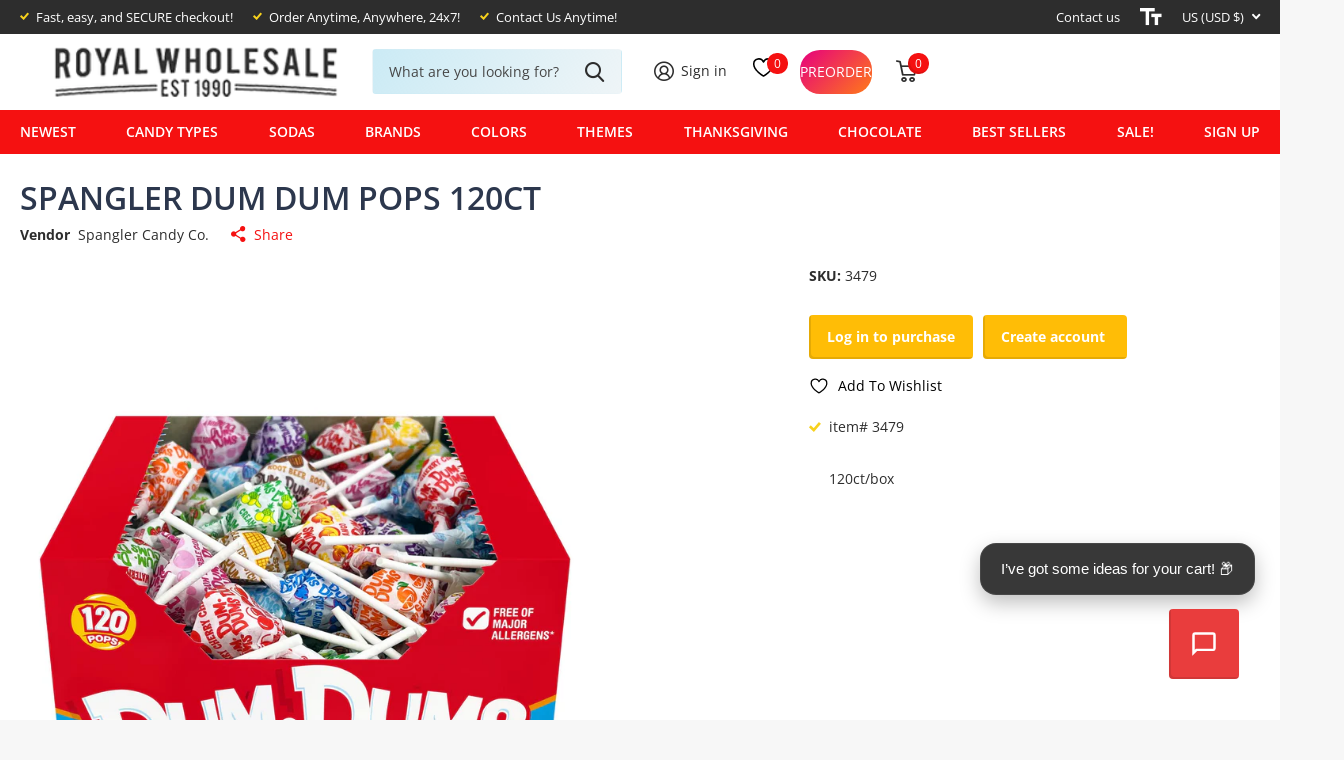

--- FILE ---
content_type: text/html; charset=UTF-8
request_url: https://pre.bossapps.co/js/script?shop=royalwholesalecandy.myshopify.com
body_size: 958
content:
console.log('true.');


--- FILE ---
content_type: text/css
request_url: https://royalwholesalecandy.com/cdn/shop/t/94/assets/screen.css?v=117399610200184346721761038283
body_size: 58546
content:
*,*:before,*:after{margin:0;padding:0;box-sizing:border-box;outline-color:var(--secondary_bg)}html{overflow-x:hidden;overflow-y:scroll;width:100%;min-height:100%;margin:0;padding-bottom:0!important;font-size:100.01%;-webkit-tap-highlight-color:transparent;-moz-osx-font-smoothing:grayscale;-webkit-overflow-scrolling:touch;-ms-content-zooming:none;-ms-overflow-style:scrollbar;scroll-behavior:smooth}body{overflow-x:hidden;width:100%;min-height:100%;background:var(--custom_footer_bg_bottom);font-size:var(--main_fz);-webkit-font-smoothing:antialiased;-webkit-text-size-adjust:100%;-ms-text-size-adjust:100%}@-ms-viewport{width:device-width}@viewport{width:device-width}/*! Variables --------- */:root{--white: hsl(0, 0%, 100%);--porcelain: hsl(0, 0%, 98%);--sand: hsl(0, 0%, 96%);--gallery: hsl(0, 0%, 93%);--alto: hsl(0, 0%, 86%);--gray: hsl(0, 0%, 58%);--gray_text: #959595;--coal: hsl(0, 0%, 20%);--coal_rgba: 51, 51, 51;--coal_text: var(--white);--cod: hsl(0, 0%, 13%);--black: hsl(0, 0%, 0%);--black_static: #000000;--wine: #eb5757;--lime: #95bf47;--emerald: #4caf50;--turquoise: #48cfad;--sky: #88c2ff;--amour: #faf0f3;--tan: #feefea;--pine: #f4b63f;--rose: #e63312;--blush: #eeb8c9;--whatsapp: #08b074;--twitter: #4fc1e9;--linkedin: #0072b1;--facebook: #3c599f;--pinterest: #e60023;--youtube: #ff0000;--dark: #1a3945;--light: #edf4f4;--primary_text: var(--coal);--primary_text_h: var(--coal);--primary_text_rgb: var(--coal_rgba);--primary_bg: var(--white);--secondary_text: var(--white);--secondary_bg: #f4602b;--secondary_bg_dark: #ee4e14;--secondary_bg_fade: #f2a88d;--secondary_btn_text: var(--white);--secondary_bg_btn: #48cfad;--secondary_bg_btn_dark: #32c7a2;--secondary_bg_btn_fade: #99ccbf;--body_bg: var(--white);--tertiary_text: var(--white);--tertiary_bg: var(--lime);--tertiary_bg_dark: #82af2e;--tertiary_bg_fade: #abc67a;--quaternary_text: var(--white);--quaternary_bg: #c64cf4;--quaternary_bg_dark: #bb32ed;--quaternary_bg_fade: #e0acf2;--alert_error: var(--wine);--alert_error_bg: var(--amour);--alert_valid: var(--lime);--sale_label_bg: var(--tertiary_bg);--sale_label_bg_dark: var(--tertiary_bg_dark);--sale_label_text: var(--tertiary_text);--theme_bg_gradient: linear-gradient(135deg, #e84a93 20%, #fbc34a 100%);--theme_bg_gradient_dark: linear-gradient(135deg, #fbc34a 20%, #e84a93 100%);--custom_alert_bg: var(--secondary_bg);--custom_alert_fg: var(--white);--custom_top_main_bg: var( --primary_text );--custom_top_main_fg: var(--white);--custom_top_main_link_bg: var(--secondary_bg);--custom_top_main_link_dark: var( --secondary_bg_dark );--custom_top_main_link_text: var(--secondary_text);--custom_top_nav_bg: var(--sand);--custom_top_nav_bd: var(--sand);--custom_top_nav_fg: var(--primary_text);--custom_top_nav_fg_hover: var(--secondary_bg);--custom_top_nav_h: calc( var(--custom_top_nav_fz) * 3.1428571429 );--custom_top_nav_ff: inherit;--custom_top_nav_fz: 1em;--custom_top_nav_fz_sub: 1em;--custom_top_nav_fw: inherit;--custom_top_nav_fs: inherit;--custom_top_nav_ls: inherit;--custom_drop_nav_head_bg: var( --white );--custom_drop_nav_fg: var( --primary_text );--custom_drop_nav_fg_hover: var( --secondary_bg );--custom_top_up_bg: var(--sand);--custom_top_up_fg: var(--primary_text);--custom_top_up_fg_hover: var(--secondary_bg);--custom_top_search_h: calc( var(--btn_fz) * var(--main_lh_h) + min(var(--btn_pv), 20px) * 2 );--custom_top_search_bg: var(--white);--custom_top_search_bd: var(--white);--custom_top_search_fg: var(--primary_text);--custom_top_search_pl: var(--gray_text);--custom_drop_nav_bg: var(--sand);--custom_footer_bg: var(--sand);--custom_footer_fg: var(--primary_text);--custom_footer_fg_hover: var(--secondary_bg);--custom_footer_bg_bottom: var(--gallery);--custom_footer_fg_bottom: var(--primary_text);--custom_footer_fg_bottom_hover: var( --secondary_bg );--custom_footer_link_bg: var(--secondary_bg);--custom_footer_link_dark: var( --secondary_bg_dark );--custom_footer_link_text: var(--secondary_text);--custom_input_bg: var(--white);--custom_input_bd: var(--gallery);--custom_input_fg: var(--primary_text);--custom_input_pl: var(--gray_text);--main_fz: 14px;--main_fz_small: calc(var(--main_fz) * .8571428571);--main_fw: 400;--main_fw_strong: 700;--main_fw_h: 700;--main_fw_h_strong: 700;--main_fs: normal;--main_fs_h: normal;--main_ls: normal;--main_ls_h: normal;--main_ff: Inter, Noto, "Noto Sans", -apple-system, system-ui, BlinkMacSystemFont, "Segoe UI", Roboto, Oxygen-Sans, Ubuntu, Cantrell, "Helvetica Neue", Arial, Helvetica, sans-serif, "Apple Color Emoji", "Segoe UI Emoji", "Segoe UI Symbol";--main_ff_h: Georgia, Times, "Times New Roman", serif;--main_tt: none;--main_tt_h: none;--main_lh: 1.8571428571;--main_lh_l: calc(var(--main_lh) * .5 + var(--main_lh_h) * .5);--main_lh_h: 1.1875;--main_lh_hc: 1.1;--main_mr: calc(var(--main_lh) * var(--main_fz));--main_h_small: var(--size_16_f);--main_h1: 32px;--main_h2: 24px;--main_h3: 21px;--main_h4: 18px;--main_h5: var(--main_h_small);--main_h6: var(--main_h_small);--main_lead: 18px;--mob_h_small: var(--size_13_f);--mob_fz: 14px;--mob_h1: 22px;--mob_h2: 18px;--mob_h3: 17px;--mob_h4: 15px;--mob_h5: var(--mob_h_small);--mob_h6: var(--mob_h_small);--mob_lead: 16px;--size_8: 8px;--size_10: 10px;--size_12: 12px;--size_13: 13px;--size_14: 14px;--size_16: 16px;--size_18: 18px;--size_20: 20px;--size_22: 22px;--size_24: 24px;--size_26: 26px;--size_28: 28px;--size_30: 30px;--size_32: 32px;--size_33: 33px;--size_36: 36px;--size_38: 38px;--size_40: 40px;--size_46: 46px;--size_48: 48px;--size_50: 50px;--size_52: 52px;--size_56: 56px;--size_60: 60px;--size_70: 70px;--size_100: 100px;--size_8_f: var(--size_8);--size_10_f: var(--size_10);--size_12_f: var(--size_12);--size_13_f: var(--size_13);--size_14_f: var(--size_14);--size_16_f: var(--size_16);--size_18_f: var(--size_18);--size_20_f: var(--size_20);--size_22_f: var(--size_22);--size_24_f: var(--size_24);--size_26_f: var(--size_26);--size_28_f: var(--size_28);--size_30_f: var(--size_30);--size_32_f: var(--size_32);--size_34_f: var(--size_34);--size_36_f: var(--size_36);--size_38_f: var(--size_38);--size_40_f: var(--size_40);--size_46_f: var(--size_46);--size_48_f: var(--size_48);--size_50_f: var(--size_50);--size_52_f: var(--size_52);--size_56_f: var(--size_56);--size_60_f: var(--size_60);--size_70_f: var(--size_70);--size_100_f: var(--size_100);--size_content: var(--size_16);--btn_bd: 1px;--btn_br: var(--b2r);--btn_pv: 14px;--btn_ph: 18px;--btn_fz: var(--size_14_f);--btn_fz_mob: var(--size_14_f);--btn_fw: var(--main_fw_strong);--btn_ff: inherit;--btn_fs: normal;--btn_lh: 1.1875;--btn_ls: normal;--btn_tt: none;--btn_sh_inner_c: rgba(0, 0, 0, .1);--btn_sh_inner: inset 2px -2px 0 var(--btn_sh_inner_c);--btn_dist: 16px;--input_h: calc(var(--btn_fz) * var(--main_lh_h) + var(--btn_pv) * 2);--sale_label_fz: var(--size_12);--breadcrumbs_fz: var(--size_13_f);--price_fz: var(--main_fz);--price_ff: var(--main_ff);--price_fs: var(--main_fs);--price_fw: var(--main_fw_bold);--price_ls: var(--main_ls);--price_color: inherit;--price_color_old: var(--primary_text);--product_label_bg: var(--secondary_bg);--product_label_bg_dark: rgba(0, 0, 0, .1);--product_label_text: var(--secondary_text);--product_label_bg_custom: var(--quaternary_bg);--product_label_text_custom: var(--quaternary_text);--rpp: 30px;--rpn: -30px;--b2r: 4px;--b2i: var(--b2r);--b2p: var(--b2r);--glw: 1280px;--ghw: var(--glw);--l0ra: 0px;--lar0: auto;--l1ra: 100%;--lar1: auto;--text_align_start: left;--text_align_end: right;--drop_nav_mah: 75vh;--drop_nav_mah_fixed: 75vh;--mega_nav_mah: 75vh;--mega_nav_mah_fixed: 75vh;--sticky_nav_mah: 100vh;--sticky_offset: 0px;--f8ps_h: 0px;--header_outer_height: -3000px;--content_p: 25px;--scrollbar_width: 17px;--header_mih: 69px;--header_mih_c: var(--header_mih);--header_mih_m: 45px;--logo_h: 130px;--logo_h_m: 88px;--nav_user_h: max(var(--input_h), var(--logo_h));--justify_content: flex-start;--footer_li_dist: 0px;--ratio: 1;--f8ps_bg: var(--custom_drop_nav_head_bg);--f8ps_fg: var(--custom_drop_nav_head_fg);--label_dist: 10px;--ann_p: 14px;--f8pr_submit_dist: 8px;--dots_dist: 24px;--f8sr_dist: 30px}/*! Defaults --------- */body,textarea,input,select,option,button{color:var(--primary_text);font-family:var(--main_ff);font-style:var(--main_fs);font-weight:var(--main_fw);line-height:var(--main_lh);text-transform:var(--main_tt);letter-spacing:var(--main_ls)}li *,dt *,dd *,p *,figure *,th *,td *,legend *{font-size:1em}ul,ol,dl,p,figure,blockquote,table,.table-wrapper,pre,h1,h2,h3,h4,h5,h6,legend,.l4us,.shopify-challenge__container .g-recaptcha{margin-bottom:var(--main_mr)}h1,h2,h3,h4,h5,h6,.h1,.h2,.h3,.h4,.h5,.h6,legend{margin:44px 0 12px;color:var(--primary_text_h);font-weight:var(--main_fw_h);font-style:var(--main_fs_h);font-family:var(--main_ff_h);line-height:var(--main_lh_h);text-transform:var(--main_tt_h);letter-spacing:var(--main_ls_h)}h1,.h1,.l4cl.category h1{font-size:var(--main_h1)}h2,.h2,.l4cl.category h2{font-size:var(--main_h2)}h3,.h3,.l4cl.category h3{font-size:var(--main_h3)}h4,.h4,.l4cl.category h4{font-size:var(--main_h4)}h5,.h5,.l4cl.category h5{font-size:var(--main_h5)}h6,.h6,.l4cl.category h6{font-size:var(--main_h6)}h1 .small,h2 .small,h3 .small,h4 .small,h5 .small,h6 .small{display:block;margin:0 0 calc(var(--main_mr) * .4615384615);font-weight:var(--main_fw);font-family:var(--main_ff);font-size:var(--main_fz);text-transform:var(--main_tt);letter-spacing:var(--main_ls);opacity:.53}h1 .small.overlay-content,h2 .small.overlay-content,h3 .small.overlay-content,h4 .small.overlay-content,h5 .small.overlay-content,h6 .small.overlay-content{opacity:1}h1 img,h2 img,h3 img,h4 img,h5 img,h6 img{vertical-align:baseline}a{background:none;color:var(--secondary_bg);text-decoration:underline;cursor:pointer;outline-width:0;-webkit-text-decoration-skip:objects}a span{cursor:pointer}h1 a,h2 a,h3 a,h4 a,h5 a,h6 a,legend a,.h1 a,.h2 a,.h3 a,.h4 a,.h5 a,.h6 a,.shopify-section-footer a,.l4sc a,.l4cn a,.l4dr a,#root .shopify-section-footer a.header-toggle,.m6fr a,[data-whatin=mouse] .m6fr a:hover,.n6pg li.active a,.l4in a,.l4ca p:not(.removed,.link-btn) a,.r6rt a,label span a,.label span a,#root .l4dr li.has-social.toggle>a,#search div ul a,#root #search .l4ca .price,nav .l4in a,.l4id a,.l4ft a,.m6wd.overlay-content figure.background~.l4cu li>span,.l4al a,.l4al[class*=overlay] li,#nav-top .li>a,.m6wd.overlay-content h1,.m6wd.overlay-content h2,.m6wd.overlay-content h3,.m6wd.overlay-content h4,.m6wd.overlay-content h5,.m6wd.overlay-content h6,.m6wd.overlay-theme h1,.m6wd.overlay-theme h2,.m6wd.overlay-theme h3,.m6wd.overlay-theme h4,.m6wd.overlay-theme h5,.m6wd.overlay-theme h6,.m6wd.overlay-black h1,.m6wd.overlay-black h2,.m6wd.overlay-black h3,.m6wd.overlay-black h4,.m6wd.overlay-black h5,.m6wd.overlay-black h6,.f8nw h1,.f8nw h2,.f8nw h3,.f8nw h4,.f8nw h5,.f8nw h6,.m6wd.overlay-tan h1,.m6wd.overlay-tan h2,.m6wd.overlay-tan h3,.m6wd.overlay-tan h4,.m6wd.overlay-tan h5,.m6wd.overlay-tan h6,.m6cu>h1,.m6cu>h2,.m6cu>h3,.m6cu>h4,.m6cu>h5,.m6cu>h6{color:inherit}a[rel*=external]:after{content:"\e93f";display:inline-block;position:relative;top:.05em;margin-left:5px;font-weight:400;font-family:i;font-size:.7857142857em;font-style:normal;line-height:1px}ul,ol,dd,blockquote{padding-left:40px}/*! Mixins --------- */.l4cl li:after,.l4ca li:after,.l4cl.aside:after,.l4pr:after,label:after,.label:after,.l4ne.featured:after,form p:not(.link-btn):after{content:"";display:block;overflow:hidden;clear:both}.l4ft li>.content:before,.s1ld .rating-label:before,.m6cu .background,.search-compact a:before,.m6lm.high:before,#totop a:before,.l4cl .link-btn.sticky:before,.l4cl form.sticky:before,.l4cl .link-btn.sticky:after,.l4cl form.sticky:after,a .model-3d:before,figure.img-multiply:before,picture.img-multiply:before,figure.img-multiply-bg:before,picture.img-multiply-bg:before,.s1bx:before,#cookie-bar:before,.l4ca li:before,.shopify-section-footer>nav>*:before,.link-overlay,.l4ft a:after,.l4ft figure a,form.processing .submit:before,.l4pr .swiper-button-next:after,.l4pr .swiper-button-prev:after,figure .img-overlay,.m6wd .background:before,figure .overlay,.form-cart aside .l4pm:before,.l4ft .background,.m6fr article:before,.m6fr:before,.f8nw:before,.f8nw .background,.l4ts.box li:before,.l4cu.box li>span:before,.m6cu:before,.l4al li:after,.l4al li:before,.l4cn a:before,.l4ft li>.main:before,.countdown .simply-amount>span:before,.l4ft figure,#search .l4ca a:before,.m6wd figure.background.overlay:before,.l4cl.hr li:before,.m6as:before,.l4ft figure:before,.l4cl.list li:before,.noUi-horizontal .noUi-handle:before,.l4id li:before,.l4cn.box a:before,.l4cn.box a:after,.l4cn.box li:before,.s1rt .title:before,.m6bx:before,.l4pr .swiper-pagination-bullets .swiper-pagination-bullet span span:before,.m6fr figure .background,.m6fr figure:before,.check.wide:before,.l4tl:before,.m6tb>nav ul li.active:before,.l4sc.box:before,#nav-user>ul>li>a i span:before,.l4cl li:before,.l4ca footer p a:after,.input-show label a.toggle,.form-cart aside:before,blockquote:before,.l4sc a:after,.spr-pagination>div>* a:before,.n6pg li a:before,.l4ne a:before,.m6fr article a:before,.r6rt .rating>*:before,.r6rt .rating>* .fill,.l4cl a:after,.m6fr figure,.link-btn a:before,button:before,#nav .l4cn li a:before,#nav-bar .l4cn li a:before,.shopify-section-footer a.header-toggle,.l4pr .swiper-pagination-bullets .swiper-pagination-bullet span a.more:before{content:"";display:block;overflow:hidden;position:absolute;left:0;top:0;right:0;bottom:0;z-index:-1;margin:0;text-align:left;text-indent:-3000em;direction:ltr}.m6tb .tabs-header:after,.m6bx.wide:before,#nav-top>.overlay-close,.m6cu.wide .background,.m6cu.wide:before,#content #background,.f8nw.wide:before,.f8nw.wide .background,.l4us.wide:before,.m6wd .background,.m6tb>nav:before,.m6wd:before,.shopify-section-footer:before,.shopify-section-footer>div:before,#header>.close,#nav>ul>a.close,#nav-bar>ul>a.close,#search:before,#nav:before,.shopify-section-header:before,#nav-top:before,#nav-bar:before{content:"";display:block;position:absolute;left:50%;right:auto;top:0;bottom:0;z-index:-1;width:110vw;margin:0 0 0 -55vw}#nav>ul>li.sub>a:not(.toggle):before,#nav-bar>ul>li.sub>a:not(.toggle):before,#nav>ul>li.sub-static>a:not(.toggle):before,#nav-bar>ul>li.sub-static>a:not(.toggle):before,#root .link-btn a.circle i,#root button.circle i,figure .l4hs>li>a:before,#header-inner>.link-btn a:after,#totop a:after,.m6fr .play-pause:before,.l4us .next-item:before,.icon-text-size:after,.recommendation-modal__close-button-container button:after,#search p>a.search-back:before,#search .clear-toggle:before,.l4cl .link-btn.sticky a i,#nav>ul>li>a.toggle-wide:before,.l4al .close:before,.fancybox__container .carousel__button:before,#root .f8nw button i,.l4in.a li:before,.accordion-a summary:before,#nav-user>ul>li>form a.toggle:before,#search>a.toggle:before,.m6tb .tabs-header:before,.input-inline button i,.input-inline .link-btn a i,#nav-top>ul>li>a i:after,.l4cn i:after,.l4cl.wide .link-btn a i,.input-show label:before,.input-amount .incr:before,.input-amount .decr:before,.swiper-button-next:before,.swiper-button-prev:before,.n6pg li.prev a:after,.n6pg li.next a:after,.r6rt .rating>*:before,.r6rt .rating>* .fill:before,label a.show:before,.shopify-section-footer button i,#nav>a.close:before,#nav-bar>a.close:before,#nav ul ul a.toggle:before,#nav-bar ul ul a.toggle:before,.shopify-section-footer a.header-toggle:before,.l4dr li.sub>a:before,#nav>ul>li>a.toggle:before,#nav-bar>ul>li>a.toggle:before,#nav-top>ul>li.sub>label:before,#nav-user>ul>li.sub>label:before,#search button:before,#nav-user>ul>li.sub>a:before,#nav-top>ul>li.sub>a:before,.l4us li:before,.n6br li:before,.spr-pagination>div>.spr-pagination-prev a:after,.spr-pagination>div>.spr-pagination-next a:after{display:block;overflow:visible;position:absolute;left:0;right:0;top:50%;bottom:auto;margin:-10px 0 0;box-shadow:none;border-radius:0;border-width:0;background:none;font-weight:400;font-family:i;font-style:normal;line-height:20px;text-align:center;text-indent:0;letter-spacing:normal}#nav-top>.overlay-close,.m6cu>.link-overlay,.m6lm.high:before,a .model-3d:before,.l4ft a:after,.m6fr .swiper-slide-active,form.processing .submit:before,figure .img-overlay,.m6wd .background:before,figure .overlay,#background:before,#nav-user>ul>li.toggle,.l4cn a:before,#search .l4ca a:before,.m6wd figure.background.overlay:before,.noUi-horizontal .noUi-handle:before,.l4cn.box a:after,.m6fr figure:before,.m6fr figure .background,.m6tb>nav ul li.active:before,.l4ca footer p a:after,.input-show label a.toggle,.l4sc a:after,.l4ne a:before,.m6fr article a:before,.l4cl a:after,#nav .l4cn li a:before,.shopify-section-footer a.header-toggle,#nav>ul>a.close{z-index:8}.l4dr ul li img{-webkit-transform:translateY(-50%);transform:translateY(-50%)}.l4pr .swiper-pagination-bullets .swiper-pagination-bullet.swiper-pagination-bullet-active:before,.l4cl.list .link-btn,.l4cl.wide .link-btn,#root .l4ft li.inline figure img,#root .l4ft li.inline figure picture,.l4ft div figure img,.l4ft div figure picture{-webkit-transform:none;transform:none}#root .l4dr ul li a i,.swiper-pagination-bullet.swiper-pagination-bullet-active:before{visibility:visible;opacity:1}.l4ne-figure-before img,.l4cl-figure-before img,.m6as>figure img,.m6as>figure video,.l4ne img{display:block;position:relative;z-index:1;width:100%!important;-o-object-fit:cover;object-fit:cover;-o-object-position:center center;object-position:center center}.l4pr .swiper-pagination-bullets .swiper-pagination-bullet img,.l4pr img,.l4cl img{-webkit-align-self:center;-ms-align-self:center;align-self:center}.m6cu .background,.m6cu .background *,.f8nw .background img,.f8nw .background picture,.f8nw .background video,#background img,#background picture,#background video,#root .m6wd .background img,#root .m6wd .background picture,#root .l4ft li:not(.inline) img,#root .l4ft li:not(.inline) video,#root .l4ft li:not(.inline) figure svg,#root .m6fr figure img,#root .m6fr figure video,#root .m6fr figure svg{display:block;width:100%!important;height:100%!important;border-radius:0;-o-object-fit:cover;object-fit:cover;-o-object-position:center center;object-position:center center}#root .check.box .cover img,#root img.cover,#root .cover img,#root picture.cover,#root .cover picture,#root video.cover,#root .cover video,#root iframe.cover,#root .cover iframe,#root .l4cl figure.overlay img,#root .l4cl figure.overlay picture{display:block;width:100%!important;height:100%!important;-o-object-fit:cover;object-fit:cover;-o-object-position:center center;object-position:center center}details>div,.l4cl p,#logo,#logo a,#logo .broken-img,a.email,h1,h2,h3,h4,h5,h6,.h1,.h2,.h3,.h4,.h5,.h6,legend,h1 a,h2 a,h3 a,h4 a,h5 a,h6 a{overflow-wrap:break-word;-ms-word-break:break-word;word-break:break-word;-webkit-hyphens:auto;-ms-hyphens:auto;hyphens:auto}.size-12 a.overlay-content,.shopify-section-footer nav p a{text-decoration:underline}#root .l4cl.category a,#root .l4ne p a,#nav-top .li>a,.l4al a,#root .l4in .active>a,.r6rt a,#root .l4cl a,.l4id a,nav .l4in a,#search div a,.l4dr a:not(.inline),#root .l4ca footer p a,.l4ca p:not(.removed) a,#root .n6pg li.active a,.l4cl a,a.strong,a.overlay-content,.n6br a,#root .l4sc a,#root .shopify-section-footer .l4sc a,#root .l4cn a,.shopify-section-footer a,#root .l4dr ul li a,#root .shopify-section-footer .active>a,#nav-top>ul>li>a[rel],#root figure>a,#root .link-btn a,#root .l4dr li.active>a,#root .shopify-section-header .active>a,h1 a,h2 a,h3 a,h4 a,h5 a,h6 a,a.overlay-gray,a.overlay-c{text-decoration:none}/*! Layout --------- */#root{position:relative;z-index:13;width:100%;min-height:100vh;padding:0 var(--rpp) 0;background:var(--body_bg)}#root:after{content:"";display:block;position:fixed;left:0;right:0;top:0;bottom:0;visibility:hidden;z-index:997;background:var(--primary_text);text-indent:-3000em;direction:ltr;cursor:pointer;opacity:0}.shopify-section-header{position:relative;top:0;z-index:10;max-width:calc(100% + var(--rpp) * 2);margin:0 var(--rpn);padding:0 var(--rpp);color:var(--custom_top_main_fg);--maw_a: 140px;--maw_la: min(25vw, 320px);--logo_w: auto;--dist_main: 32px}#root #header>#header-inner:first-child:last-child{margin-right:0}.shopify-section-header:before{background:var(--custom_top_main_bg)}.shopify-section-header #header-outer{position:relative;width:100%;max-width:var(--ghw);margin-left:auto;margin-right:auto}.shopify-section-header #header-outer>.close{display:none}#header,#header-inner{-webkit-align-items:center;align-items:center}.shopify-section-header #header{position:relative;z-index:5;width:calc(100% + var(--dist_main));min-height:var(--header_mih);margin-right:calc(0px - var(--dist_main));padding-top:12px}#root .shopify-section-header #header-inner{margin-right:0;border-right-width:0}.shopify-section-header #header>#distance-counter{display:block;position:absolute;left:-10px;right:auto;bottom:auto;top:100%!important;z-index:-10;margin:0;padding:0;border-width:0}.shopify-section-header #header>*,#root .shopify-section-header #header-inner>*{margin-right:0;border-right:var(--dist_main) solid rgba(0,0,0,0)}#logo{min-width:0;max-width:var(--maw_la);margin:0 0 12px;color:inherit;font-size:var(--size_22);line-height:var(--main_lh_h)}#logo .broken-img{max-width:232px;font-size:var(--size_14_f)}#logo img:after{content:attr(alt);display:block;position:absolute;left:0;right:0;top:0;bottom:0;background:var(--custom_top_main_bg);font-size:var(--size_14_f);line-height:var(--main_lh_h)}#logo span{display:block}#logo a{min-width:0;color:inherit;font-weight:var(--main_fw_strong);line-height:var(--main_lh_h);text-decoration:none}#logo img,#logo picture{display:block;overflow:hidden;position:relative;width:var(--logo_w)!important;height:auto!important;max-height:var(--logo_h);border-radius:0;-o-object-fit:contain;object-fit:contain;-o-object-position:0 center;object-position:0 center}#logo picture{max-height:var(--logo_h)!important}#root .shopify-section-header>.hidden,#root #header>.hidden,#root #header-outer>.hidden{display:none}#root .shopify-section-header>.wide,#root #header>.wide,#root #header-outer>.wide{max-width:none;margin-left:0}#root #header-inner>.link-btn{min-width:0;-webkit-flex-shrink:0;-ms-flex-shrink:0;flex-shrink:0}#root #header-inner>.link-btn>*+*{margin-left:var(--dist_main)}[dir=rtl] #root #header-inner>.link-btn>*+*{margin-left:0;margin-right:var(--dist_main)}#root #header-inner>.link-btn .search-compact{display:none;position:relative;z-index:2;width:auto;min-width:0;padding:0;border-radius:0;color:var(--custom_top_main_fg);animation:none}#header-inner>.link-btn .search-compact:before{display:none}#header-inner>.link-btn .search-compact:after{content:"";display:block;position:absolute;left:50%;top:50%;z-index:5;width:44px;height:44px;z-index:9;margin:-22px 0 0 -12px}html[dir=rtl] #header-inner>.link-btn .search-compact:after{margin-left:calc(0px - var(--dist_main))}#header-inner>.link-btn .search-compact i{display:block;top:0;margin:0;font-size:var(--size_20_f);line-height:45px}.t1sh #root #header-inner>.link-btn .search-compact{display:-moz-box;display:-webkit-box;display:-webkit-flex;display:-ms-flexbox;display:flex}#header-inner #search.compact-handle~nav li.search{display:none}@media only screen and (min-width: 1301px){.search-compact-is-centered #header-inner:not(.hide-btn){--maw_la: min(20vw, 240px)}.search-compact-is-centered #root #search{max-width:400px}#root .shopify-section-header #header-inner>#search.text-center-sticky{position:absolute;left:50%;z-index:98;width:100%;margin-left:0;margin-right:0;-webkit-transform:translateX(-50%);transform:translate(-50%)}.search-compact-active #root .shopify-section-header #header-inner>#search.text-center-sticky{top:50%;-webkit-transform:translate(-50%,-50%);transform:translate(-50%,-50%)}.search-compact-active #root .shopify-section-header #header-inner>#search:not(.compact-mobile).text-center-sticky{z-index:99}.search-compact-is-centered #header-inner:not(.text-center-logo) #logo:has(span),.search-compact-is-centered #header-inner.logo-text:not(.text-center-logo) #logo{max-width:var(--maw_la)}}@media only screen and (min-width: 761px){#header-inner:not(.text-center-logo) #logo:has(span),#header-inner.logo-text:not(.text-center-logo) #logo{max-width:none;-webkit-flex-shrink:10;-ms-flex-shrink:10;flex-shrink:10}#header-inner.text-center-logo{--maw_a: 150px;--maw_lb: 420px;--nav_user_h: calc(var(--header_mih) - 24px)}#header-inner.text-center-logo #logo{text-align:center}#header-inner.text-center-logo #logo img{-o-object-fit:contain;object-fit:contain;-o-object-position:center center;object-position:center center}html:not(.js) #header-inner.text-center-logo #search{opacity:0}#root .shopify-section-header #header-inner.text-center-logo>#logo{margin-left:auto;margin-right:auto}#header-inner.text-center-logo #search,#header-inner.text-center-logo>.link-btn,#header-inner.text-center-logo>.search-compact:first-child{position:absolute;left:var(--l0ra);right:var(--lar0);top:12px;bottom:0;height:auto}html:not(.search-compact-active) #header-inner.text-center-logo #search.compact,html:not(.search-compact-active) #header-inner #search.compact{top:-3000em;bottom:auto}.search-compact-active:not(.search-compact-is-centered) #header-inner.text-center-logo>.link-btn{opacity:0}#header-inner.text-center-logo #search{width:100%;max-width:var(--maw_lb);display:-moz-box;display:-webkit-box;display:-webkit-flex;display:-ms-flexbox;display:flex;-webkit-align-items:center;align-items:center}#header-inner.text-center-logo #search fieldset{position:relative;z-index:2}#header-inner.text-center-logo #nav-user{position:absolute;left:var(--lar0);right:var(--l0ra);top:12px;bottom:0}[dir=ltr] #search.text-end{margin-left:auto}[dir=ltr] #search.text-end~*{margin-left:0}.search-compact-active #search.text-end~* li.search{display:none}.t1sr #root #header-inner.text-center-logo>.link-btn .search-compact{display:-moz-box;display:-webkit-box;display:-webkit-flex;display:-ms-flexbox;display:flex}.search-compact-active:not(.search-compact-is-centered) #header-inner.text-center-logo>.search-compact{display:none}#header-inner.text-center-logo #search~#nav-user li.search{display:none}}@media only screen and (min-width: 761px) and (max-width: 1100px){#header-inner.text-center-logo{--maw_la: 30vw;--maw_lb: min(420px, 35vw)}}@media only screen and (min-width: 1001px){#header-inner.hide-btn>.link-btn>a:first-child,.search-compact-handle-mobile #header-inner.hide-btn>.link-btn{display:none}html:not(.t1sh,.t1sr) #header-inner.hide-btn>.link-btn{display:none}#root #header-inner.hide-btn>.link-btn>*+*{margin-left:0;margin-right:0}#header-inner.text-center-logo.hide-btn>.link-btn~#search.compact-handle~nav li.search{display:none}#header-inner.hide-btn>.link-btn+.search-compact{display:-moz-box;display:-webkit-box;display:-webkit-flex;display:-ms-flexbox;display:flex}.t1nn .shopify-section-header #nav-bar,.t1nn .shopify-section-header #nav,#nav-bar.desktop-hide,#nav.desktop-hide{display:none}}@media only screen and (max-width: 1000px){#header-inner>.link-btn{-webkit-order:1;order:1}#header-inner>#logo{-webkit-order:2;order:2}#header-inner>#search{-webkit-order:3;order:3}#header-inner>#nav-user{-webkit-order:4;order:4}.t1mn:not(.search-compact-handle) .shopify-section-header #header-inner>.link-btn,html:not(.search-compact-handle) .shopify-section-header #header-inner.t1mn>.link-btn{--dist_main: 0px}.t1mn .shopify-section-header #header-inner>.link-btn>a:first-child,.shopify-section-header #header-inner.t1mn>.link-btn>a:first-child{display:none}.t1mn .shopify-section-header #header-inner>.link-btn>a:first-child+*,.shopify-section-header #header-inner.t1mn>.link-btn>a:first-child+*{margin-left:0;margin-right:0}html:not(.t1sh-mobile) #root .shopify-section-header #header-inner.t1mn>.link-btn{margin-right:0}html[dir=rtl]:not(.t1sh-mobile) #root .shopify-section-header #header-inner.t1mn>.link-btn{margin-left:0}}@media only screen and (max-width: 760px){:root{--header_mih: var(--header_mih_m)}.shopify-section-header{--maw_la: 40vw}#header-inner:not(.text-center-mobile) #logo:has(span),#header-inner.logo-text:not(.text-center-mobile) #logo{max-width:none;-webkit-flex-shrink:10;-ms-flex-shrink:10;flex-shrink:10}#header-inner.text-center-mobile{--maw_a: 10vw;--nav_user_h: calc(var(--header_mih) - 24px)}#root .shopify-section-header #header-inner.text-center-mobile>#logo{margin-left:auto;margin-right:auto;text-align:center}#header-inner.text-center-mobile #logo img{-o-object-fit:contain;object-fit:contain;-o-object-position:center center;object-position:center center}.shopify-section-header #header-inner.text-center-mobile>.link-btn{position:absolute;left:var(--l0ra);right:var(--lar0);top:0;bottom:0;height:auto;margin-top:0;margin-bottom:0}.shopify-section-header #header-inner.text-center-mobile #nav-user{position:absolute;right:var(--l0ra);left:var(--l0ra);top:0;bottom:0;margin-top:0;margin-bottom:0}.t1sh-mobile #root #header-inner>.link-btn .search-compact{display:-moz-box;display:-webkit-box;display:-webkit-flex;display:-ms-flexbox;display:flex}#root #header-inner>.link-btn a:first-child i{display:none}#header-inner{min-height:36px}#header-inner.mobile-visible-search{margin-bottom:calc(var(--custom_top_search_h) + 24px)}#header-inner.mobile-visible-search #search,.search-compact-active #root #header-inner.mobile-visible-search #search{top:auto;bottom:0}#root .shopify-section-header #header-inner.mobile-visible-search #nav-user>ul>li.search,#root .shopify-section-header #header-inner.mobile-visible-search>.link-btn .search-compact{display:none}#root #header-inner>.link-btn>.mobile-hide:first-child+*{margin-left:0;margin-right:0}.shopify-section-header #header-inner.text-center-mobile.mobile-visible-search>.link-btn,.shopify-section-header #header-inner.text-center-mobile.mobile-visible-search #nav-user{bottom:calc(var(--custom_top_search_h) + 24px)}#header-inner #search.compact-handle-mobile~nav li.search{display:none}}@media only screen and (max-width: 400px){html:not(.search-compact-handle,.has-mobile-visible-search) .shopify-section-header{--maw_la: 30vw}}@media only screen and (max-width: 340px){html:not(.search-compact-handle,.has-mobile-visible-search) .shopify-section-header{--maw_la: 25vw}}#skip{position:fixed;top:0;left:0;right:0;z-index:10001}#skip ul{list-style:none;margin:0;padding:0}#skip a{display:block;position:absolute;left:-3000em;top:0;min-width:200px;padding:14px 22px;background:var(--tertiary_bg_dark);color:var(--white);font-weight:var(--main_fw_strong);line-height:var(--btn_lh);text-align:center;text-decoration:none;white-space:nowrap;outline:none}#skip a:focus,#skip a:active{left:0}#nav,#nav-bar{display:block;position:relative;z-index:4;clear:both;width:100%;min-height:var(--custom_top_nav_h);padding:0;color:var(--custom_top_nav_fg);font-size:var(--main_fz);line-height:var(--btn_lh);text-align:inherit}#nav,#nav-bar{-webkit-align-self:flex-end;align-self:flex-end}#nav ul,#nav-bar ul{min-width:0}#nav:before,#nav-bar:before{border:0 solid var(--custom_top_nav_bd);border-bottom-width:1px;background:var(--custom_top_nav_bg)}#nav ul,#nav-bar ul{list-style:none;margin:0;padding:0}#nav>ul,#nav-bar>ul{margin:0 -24px 0 0}#nav>ul>li,#nav-bar>ul>li{position:static;margin:0 24px 0 0}html:not([dir=rtl]) #nav>ul>li.text-end,html:not([dir=rtl]) #nav-bar>ul>li.text-end{margin-left:auto}#nav>ul>li:last-child:not(.show-all),#nav-bar>ul>li:last-child:not(.show-all),#nav>ul>li[data-index="1"]:not(.show-all),#nav-bar>ul>li[data-index="1"]:not(.show-all){padding-right:1px}#nav>ul>li>a,#nav-bar>ul>li>a{display:block;position:relative;z-index:2;height:var(--custom_top_nav_h);margin:0;color:var(--custom_top_nav_fg);font-weight:inherit;font-size:1em;text-decoration:none;white-space:nowrap;cursor:pointer}#nav>ul>li.disabled>a:not(.toggle),#nav-bar>ul>li.disabled>a:not(.toggle),#nav>ul>li>a.disabled:not(.toggle),#nav-bar>ul>li>a.disabled:not(.toggle){opacity:.6;cursor:default;-ms-pointer-events:none;pointer-events:none}#nav>ul>li.inactive>a:not(.toggle),#nav-bar>ul>li.inactive>a:not(.toggle),#nav>ul>li>a.inactive:not(.toggle),#nav-bar>ul>li>a.inactive:not(.toggle){cursor:default;-ms-pointer-events:none;pointer-events:none}#nav>ul>li>a.toggle,#nav-bar>ul>li>a.toggle{display:block;overflow:hidden;position:relative;left:16px;top:-3000em;bottom:auto;width:44px;height:var(--custom_top_nav_h);margin:0 0 0 -44px;padding:0;text-indent:-3000em;text-align:left;direction:ltr}#nav>ul>li>a.toggle:focus,#nav-bar>ul>li>a.toggle:focus{top:0}#nav>ul>li.active>a,#nav-bar>ul>li.active>a,.shopify-section-header li.overlay-theme>a,#nav-top>ul>li>ul li.active>a{color:var(--custom_top_nav_fg_hover);font-weight:var(--main_fw_strong)}.shopify-section-header ul ul li.overlay-theme>a{color:var(--custom_drop_nav_fg_hover)}#nav>ul>li>a>i,#nav-bar>ul>li>a>i{display:block;font-size:1.3571428571em}.shopify-section-header li.search a{overflow:visible}#nav>ul>li>ul,#nav-bar>ul>li>ul{display:none}#nav>ul>a.close,#nav-bar>ul>a.close{display:none!important;position:absolute;top:100%;z-index:-20;height:auto;background:var(--coal);opacity:.2;text-align:left;text-indent:-3000em}#nav>ul>li.empty-url>a:not(.toggle,.toggle-back),#nav-bar>ul>li.empty-url>a:not(.toggle,.toggle-back){pointer-events:none;cursor:default}#nav-bar{z-index:3}#nav-bar~#nav{display:none}#nav-user{display:block;position:relative;top:0;bottom:0;z-index:5;float:right;margin:0 0 12px auto;font-size:var(--main_fz);display:-moz-box;display:-webkit-box;display:-webkit-flex;display:-ms-flexbox;display:flex;-webkit-align-items:center;align-items:center;-webkit-flex-shrink:0;-ms-flex-shrink:0;flex-shrink:0}#nav-user>ul{list-style:none;margin:0 -24px 0 0;padding:0}#nav-user>ul>li{position:relative;z-index:2;margin:0 24px 0 0}#search:not(.compact)~#nav-user>ul>li.search{display:none}#nav-user>ul>li:has(img){-webkit-flex-shrink:0;-ms-flex-shrink:0;flex-shrink:0}#nav-user>ul>li.has-img{-webkit-flex-shrink:0;-ms-flex-shrink:0;flex-shrink:0}#nav-user>ul>li>a{display:block!important;overflow:hidden;position:relative;z-index:2;max-width:var(--maw_a);min-height:44px;margin:0;padding:0;color:inherit;font-weight:inherit;font-size:1em;line-height:44px;text-decoration:none;text-overflow:ellipsis;white-space:nowrap;cursor:pointer}#nav-user>ul>li>a:after,#nav-top>ul>li>a:after{content:"";display:block;position:absolute;left:50%;top:50%;width:100%;min-width:44px;height:44px;margin:-22px 0 0;-webkit-transform:translateX(-50%);transform:translate(-50%)}#nav-user>ul>li.cart>a{overflow:visible}#nav-user>ul>li>a img{display:block;height:100%!important;max-height:var(--nav_user_h);border-radius:0;-o-object-fit:contain;object-fit:contain;-o-object-position:center center;object-position:center center}#nav-user>ul>li.lang>a img{max-height:none}#nav-user>ul>li>a~a.toggle{display:block;overflow:hidden;position:absolute;right:-5px;top:0;bottom:0;z-index:9;width:20px;text-align:left;text-indent:-3000em;direction:ltr}#nav-user>ul>li>a i,#nav-user>ul>li>label i{display:block;float:left;font-size:var(--size_20_f);line-height:45px}#nav-user>ul>li>a i+span,#nav-user>ul>li>label i+span{margin-left:7px}#nav-user>ul>li>a i span{display:block;position:absolute;left:auto;right:-12px;top:3px;z-index:9;min-width:21px;height:21px;border-radius:21px;color:var(--custom_top_main_link_text);font-family:var(--main_ff);font-size:var(--size_12);line-height:21px;text-align:center;text-indent:0;letter-spacing:var(--main_ls)}#root #nav-user>ul>li>a i span:before{border-radius:21px}#nav-user>ul>li>a i.icon-youtube{font-size:1em}#nav-user>ul>li>a i.icon-facebook{font-size:1.0714285714em}#nav-user>ul>li>a i.icon-user{font-size:var(--size_20_f)}#nav-user>ul>li>a i[class*=icon-cart]{font-size:var(--size_22_f);line-height:43px}#nav-user>ul>li.user-login{position:static}#nav-user>ul>li>form{display:none}#root #nav-user>ul>li>form~a.toggle{display:none!important}.shopify-section-header>.text-end+.text-end,#header>.text-end+.text-end{margin-left:0}#nav-top{position:relative;top:0;z-index:99;width:100%;max-width:var(--ghw);margin:0 auto;padding:calc(var(--main_fz) * .2857142857) 0;color:var(--custom_top_up_fg);font-size:calc(var(--main_fz) * var(--fz));--fz: .9285714286}#nav-top:before{background:var(--custom_top_up_bg)}#nav-top>ul{position:relative;z-index:3;list-style:none;margin:0 -24px 0 0;padding:0;font-weight:var(--main_fw);text-align:inherit}#root #nav-top>ul.text-start{position:absolute;left:0;right:auto;top:0;margin-right:auto}#root #nav-top>ul.text-end{position:absolute;right:0;left:auto;top:0;margin-left:auto}#root #nav-top>ul.text-center{position:absolute;left:50%;right:auto;top:0;margin-left:auto;margin-right:auto;-webkit-transform:translateX(-50%);transform:translate(-50%)}#nav-top>ul>li{position:relative;z-index:2;margin:0 24px 0 0;white-space:nowrap}#nav-top>ul>li>a{display:block;position:relative;z-index:2;min-height:calc(var(--main_lh) * var(--main_fz));margin:0;padding:0;color:inherit;font-weight:inherit;font-size:1em;text-decoration:none;text-overflow:ellipsis;white-space:nowrap;cursor:pointer}#nav-top>ul.l4us>li>a{display:inline;min-height:0;text-overflow:inherit;white-space:normal}#nav-top>ul>li.sub>a,#nav-user>ul>li.sub>a,.l4dr li.sub>a{padding-right:calc(var(--main_fz) * 1.1428571429)}#nav-top>ul>li.sub>a:before,#nav-user>ul>li.sub>a:before,.l4dr li.sub>a:before{content:"\e904";left:auto;font-size:.4285714286em}#nav-user>ul>li.sub>a:before{padding:0 1px}#nav-top>ul>li.sub.toggle>a:before,#nav-user>ul>li.sub.toggle>a:before,.l4dr li.sub.toggle>a:before{-webkit-transform:rotate(180deg);transform:rotate(180deg)}#nav-top>ul>li>a i,#nav-top>ul>li>a img{display:block;position:relative;z-index:2;max-width:none!important;font-size:1.3333333333em;line-height:calc(var(--main_lh) * var(--main_fz))}#nav-top>ul>li>a i.icon-star{top:-.12em;margin:0 2px 0 5px;color:var(--alert_valid);font-size:1.225em}#nav-top>ul>li>a i.icon-text-size{font-size:1.3076923077em}#nav-top>ul>li>a i.icon-envelope{font-size:.8461538462em}#nav-top>ul>li>a i.icon-twitter{font-size:1.0769230769em}#nav-top>ul>li>a i.icon-instagram,#nav-top>ul>li>a i.icon-pinterest{font-size:1.2857142857em}#nav-top>ul>li>a i.icon-youtube{font-size:1.1538461538em}#nav-top>ul>li>a i.icon-facebook,#nav-top>ul>li>a i.icon-vimeo,#nav-top>ul>li>a i.icon-wechat,#nav-top>ul>li>a i.icon-weibo{font-size:1.2307692308em}#nav-top>ul>li>a img{display:block;position:relative;z-index:2;-o-object-fit:contain;object-fit:contain;-o-object-position:center center;object-position:center center}#nav-top>ul>li>a i.icon-trustpilot,#nav-top>ul>li>a img{top:-.1em;margin:0 2px 0 5px;border-radius:0;color:var(--lime);font-size:1.25em}#nav-top>ul>li.lang>a img,#root .l4dr img{width:auto!important;min-width:17px!important;height:12px!important;margin:0}#nav-top>ul>li>a img{display:block;top:0}#nav-top>ul>li>a i.icon-trustpilot:after{content:"\e93e";top:0;z-index:2;margin:0;color:var(--black_static);font-size:1em;line-height:calc(var(--main_lh) * var(--main_fz));opacity:.53}#nav-top>ul>li>a i:before{position:relative;z-index:2}#nav-top>ul>li>a i.icon-trustpilot+span{font-size:.9166666667em;font-family:Helvetica Neue,-apple-system,system-ui,BlinkMacSystemFont,Helvetica,Arial,sans-serif;font-weight:var(--main_fw_strong)}#nav-top>ul.text-center{position:absolute;left:0;right:0;top:0;bottom:0;z-index:2}#nav-top>ul>li>ul,#nav-user>ul>li>ul,#nav-top>ul>li>form{display:none}#nav-top>ul.l4us{min-width:0}#nav-top>ul.l4us li:before{top:0;line-height:calc(var(--main_lh) * var(--main_fz) * var(--fz))}#nav-top>ul.l4us em{display:inline}#nav-top>ul.l4us li{display:block;overflow:hidden;text-overflow:ellipsis;white-space:nowrap}#nav-top .l4us.slider{z-index:9;max-width:100%;min-width:0;height:100%;margin-right:24px;margin-left:24px}#root #nav-top .l4us.slider:first-child{margin-left:0;margin-right:0}#nav-top>.l4us .outer{display:block;position:relative}#nav-top>.l4us .outer .inner{display:block;overflow:hidden;text-overflow:ellipsis;white-space:nowrap}#nav-top>.l4us .outer .inner-text{display:block;position:absolute;left:0;top:0;z-index:-10;white-space:nowrap;opacity:0}#nav-top>.l4us .longer .outer{display:-moz-box;display:-webkit-box;display:-webkit-flex;display:-ms-flexbox;display:flex}#nav-top>.l4us .longer a.linked{display:block;padding-left:6px;text-overflow:inherit;white-space:nowrap}#nav-top>ul.l4us~ul:not(.l4us){padding-left:24px}@media only screen and (min-width: 761px){#nav-top>.l4us.slider:not(.slider-single) .longer a.linked{display:none}#nav-top .l4us.slider-in-header:not(.slider-single) .swiper-slide{width:auto}#nav-top .l4us.slider-in-header:not(.slider-single) .swiper-outer{position:relative;z-index:2}#nav-top .l4us.slider-in-header:not(.slider-single) .swiper-outer:before{content:"";display:block;position:absolute;right:0;top:0;bottom:0;z-index:9;width:10%}#nav-top .l4us.slider-in-header:not(.slider-single) .swiper-outer:before{background:-moz-linear-gradient(left,rgba(0,0,0,0) 0%,var(--custom_top_up_bg) 100%);background:-webkit-linear-gradient(left,rgba(0,0,0,0) 0%,var(--custom_top_up_bg) 100%);background:linear-gradient(to right,rgba(0,0,0,0) 0%,var(--custom_top_up_bg) 100%)}}#nav-top>ul:last-child{margin-left:auto}.shopify-section-header>.close,#header>.close{display:none;top:100%;bottom:auto;height:100000px;z-index:3;background:var(--coal);text-align:left;text-indent:-3000em;direction:ltr;opacity:.2}#header>.link-btn,#header-inner>.link-btn{margin:0 0 12px}#header>.link-btn a,#header-inner>.link-btn a{min-height:0;margin:0;padding-top:min(var(--btn_pv),20px);padding-bottom:min(var(--btn_pv),20px);color:var(--custom_top_main_link_text);font-size:var(--btn_fz);white-space:nowrap}#header>.link-btn a.inv,#header-inner>.link-btn a.inv{--secondary_bg_btn: var(--custom_top_main_link_bg);--btn_bc_h: var(--custom_top_main_link_bg)}#root #nav-user>ul>li>a i span,#header-inner>.link-btn a{color:var(--custom_top_main_link_text)}#root #nav-user>ul>li>a i span:before,#header-inner>.link-btn a:before{border-color:var(--custom_top_main_link_bg);background:var(--custom_top_main_link_bg)}#search{position:relative;z-index:5;max-width:420px;margin:0 0 12px;-webkit-flex-grow:3;-ms-flex-grow:3;flex-grow:3}#root .text-justify #header-inner #search,#root .text-end #header-inner #search,#root .text-start #header-inner #search,#root .text-center #header-inner #search{margin-left:0;margin-right:0}#search input{height:var(--custom_top_search_h);padding-right:55px;border-color:var(--custom_top_search_bd);background:var(--custom_top_search_bg);color:var(--custom_top_search_fg)}#search.has-text input{padding-right:75px}#search input::-webkit-input-placeholder{color:var(--custom_top_search_pl);opacity:1}#search input:-ms-input-placeholder{color:var(--custom_top_search_pl);opacity:1}#search input::-ms-input-placeholder{color:var(--custom_top_search_pl);opacity:1}#search input::placeholder{color:var(--custom_top_search_pl);opacity:1}#search button{display:block;overflow:hidden;position:absolute;right:0;bottom:0;top:0;width:55px;min-width:0;min-height:0;margin:0;padding:0;box-shadow:none;border-radius:0;background:none;color:var(--custom_top_search_fg);font-size:var(--size_20);text-indent:-3000em;text-align:left;direction:ltr}#root #search button:before{content:"\e91d";box-shadow:none;border:0;background:none;outline:0}#search.text-start{margin-left:0;margin-right:32px}#search>div,#search fieldset>div{display:none}#search>a.toggle,#search p>a.search-back,#search .clear-toggle{display:none}.shopify-section-header.fixed{position:fixed;left:0;right:0;top:0;margin:0}.shopify-section-header.fixed #nav-top{display:none}#distance-counter{position:absolute;left:var(--l0ra);right:var(--lar0);top:0;z-index:-1;width:10px;height:10px}#header .l4al{visibility:hidden;position:absolute;left:var(--lar0);right:var(--l0ra);top:min(calc(100% + 14px),calc(100% + var(--rpp)));z-index:9;opacity:0}#header .l4al .s1ld .rating-label>span{border-radius:0}#background{overflow:hidden;position:absolute;left:0;right:0;top:0;bottom:0;z-index:0;margin:0}#background{-webkit-clip-path:inset(0);clip-path:inset(0)}#background img,#background iframe,#background video,#background picture{display:block;position:fixed;left:0;right:0;top:0;bottom:0}#background.static img,#background.static iframe,#background.static video,#background.static picture{position:absolute}#content,.shopify-section-footer{position:relative;z-index:3;width:100%;max-width:var(--glw);margin:0 auto}#content #background{position:absolute;z-index:-1;margin-bottom:0}#content{padding-top:var(--content_p);-webkit-flex-grow:3;-ms-flex-grow:3;flex-grow:3}#content>[id*=shopify-section]:last-child{margin-bottom:0}#content[class*=align-center]>*:last-child,#content[class*=align-center]>[id*=shopify-section]:last-child{margin-bottom:var(--main_mr)}#content>*:last-child,#content>[id*=shopify-section]:last-child>*:last-child{margin-bottom:60px}#content>.shopify-section-footer:last-child{margin-top:60px;margin-bottom:0}#content.fullheight>.shopify-section-footer:last-child,#content.fullheight>.align-center{margin-top:auto}#content>.cols:last-child,#content>form:last-child,#content>[id*=shopify-section]:last-child>.cols:last-child,#content>[id*=shopify-section]:last-child>form:last-child{margin-bottom:34px}#content>.n6br:first-child,#content>[id*=shopify-section]:first-child>.n6br:first-child,#content>[class*=shopify-section]:first-child>.n6br:first-child{margin-top:calc(0px - var(--content_p) + 10px)}#content>.m6fr.wide:first-child,#content>.m6wd:first-child,#content>[id*=shopify-section]:first-child>.m6fr.wide:first-child,#content>[id*=shopify-section]:first-child>.m6wd:first-child,#content>[id*=shopify-section]:first-child>.l4ft.fullwidth[style*="--dist_a: 0"]:first-child,#content>[id*=shopify-section]:first-child>article:first-child>.l4ft.fullwidth:first-child,#content>.l4ft.fullwidth:first-child{margin-top:calc(0px - var(--content_p))}#content>.f8nw.wide:last-child,#content>[id*=shopify-section]:last-child>.f8nw.wide:last-child{margin-bottom:0}.shopify-section-footer{position:relative;z-index:2;margin-top:auto;margin-bottom:var(--main_mr);padding:0 0 .1px;border:0 solid rgba(0,0,0,0);color:var(--custom_footer_fg);line-height:1.9285714286}.shopify-section-footer:before{background:var(--custom_footer_bg)}.shopify-section-footer>nav{margin-left:-40px;padding-top:57px;padding-bottom:16px;-webkit-flex-wrap:wrap;flex-wrap:wrap;row-gap:6rem}.shopify-section-footer>nav>*{position:relative;z-index:2;width:calc(16.666% - 6px);max-width:calc(16.666% - 6px);padding:0 0 30px;border-left:40px solid rgba(0,0,0,0);font-weight:var(--main_fw)}.shopify-section-footer>nav>.align-middle{-webkit-align-self:center;align-self:center}.shopify-section-footer>nav>.m6cn{width:426px;max-width:426px;min-width:326px;margin-left:0}.shopify-section-footer>nav .m6cn figure{position:absolute;left:0;right:0;bottom:-16px;z-index:-1;margin-bottom:0;border-radius:0}.shopify-section-footer>nav .m6cn figure.static{left:0;right:0;bottom:0}.shopify-section-footer>nav .m6cn[class*=w] figure{left:-40px;right:-40px}.shopify-section-footer>nav .m6cn figure *{border-radius:0}.shopify-section-footer>nav .m6cn figure img{max-width:320px!important}.shopify-section-footer>nav>.strong,.shopify-section-footer>nav>.m6cn{width:calc(33% - 6px);max-width:calc(33% - 6px)}.shopify-section-footer>nav ul{list-style:none;padding:0}.shopify-section-footer>nav ul ul{margin:0;padding-left:20px}.shopify-section-footer>div{position:relative;z-index:2;padding:17px 0 1px;color:var(--custom_footer_fg_bottom)}.shopify-section-footer>div:before{background:var(--custom_footer_bg_bottom)}.shopify-section-footer>div figure{margin-right:10px}.shopify-section-footer>div figure,.shopify-section-footer>div figure *{border-radius:0}.shopify-section-footer>div p{max-width:50%;margin-right:30px}.shopify-section-footer>div .l4pm{margin-left:auto;padding-left:10px;--dist: 32px}.shopify-section-footer h1,.shopify-section-footer h2,.shopify-section-footer h3,.shopify-section-footer h4,.shopify-section-footer h5,.shopify-section-footer h6{position:relative;z-index:2;color:inherit;font-size:var(--main_h_small)}.shopify-section-footer figure,.shopify-section-footer p,.shopify-section-footer ul{--main_mr: 16px}.shopify-section-footer .l4pm{margin-bottom:6px}.shopify-section-footer nav ul:not(.l4sc,.l4pm,.l4cn) li:not(:last-child){margin-bottom:var(--footer_li_dist)}@media only screen and (min-width: 761px){.shopify-section-footer>nav .m6cn p{max-width:260px}.shopify-section-footer>nav.text-center p{margin-left:auto;margin-right:auto}#root .shopify-section-footer>nav.w15>*,#root .shopify-section-footer>nav>.w15{width:15%;min-width:15%;max-width:15%}#root .shopify-section-footer>nav.w16>*,#root .shopify-section-footer>nav>.w16{width:16.66666666666%;min-width:16.66666666666%;max-width:16.66666666666%}#root .shopify-section-footer>nav.w20>*,#root .shopify-section-footer>nav>.w20{width:20%;min-width:20%;max-width:20%}#root .shopify-section-footer>nav.w25>*,#root .shopify-section-footer>nav>.w25{width:25%;min-width:25%;max-width:25%}#root .shopify-section-footer>nav.w30>*,#root .shopify-section-footer>nav>.w30{width:30%;min-width:30%;max-width:30%}#root .shopify-section-footer>nav.w33>*,#root .shopify-section-footer>nav>.w33{width:33.3333333333%;min-width:33.3333333333%;max-width:33.3333333333%}#root .shopify-section-footer>nav.w40>*,#root .shopify-section-footer>nav>.w40{width:40%;min-width:40%;max-width:40%}#root .shopify-section-footer>nav.w50>*,#root .shopify-section-footer>nav>.w50{width:50%;min-width:50%;max-width:50%}#root .shopify-section-footer>nav.w66>*,#root .shopify-section-footer>nav>.w66{width:66.6666666666%;min-width:66.6666666666%;max-width:66.6666666666%}.shopify-section-footer [class*=w][class*="0"],.shopify-section-footer [class*=w][class*="5"]{-webkit-justify-content:flex-start;justify-content:flex-start}.shopify-section-footer [class*=w][class*="0"] form,.shopify-section-footer [class*=w][class*="5"] form{width:100%}.shopify-section-footer .l4pm{-webkit-flex-shrink:10000;flex-shrink:10000}}.shopify-section-footer .l4sc{margin-bottom:2px}.shopify-section-footer form{width:100%;max-width:calc(var(--main_fz) * 21.4285714286)}.shopify-section-footer .text-center form{margin-left:auto;margin-right:auto}.shopify-section-footer form p+.check{margin-top:calc(0px - var(--main_mr) + 8px)}.shopify-section-footer .check{margin-bottom:calc(var(--main_mr) * .75)}.shopify-section-footer .check label{color:inherit;text-align:var(--text_align_start)}.shopify-section-footer .link-btn a,.shopify-section-footer button{color:var(--custom_footer_link_text)}#root .shopify-section-footer .link-btn a.inv,#root .shopify-section-footer button.inv{color:var(--custom_footer_link_bg);--btn_bc_h: var(--custom_footer_link_bg)}.shopify-section-footer .link-btn a:before,.shopify-section-footer button:before{border-color:var(--custom_footer_link_bg);background:var(--custom_footer_link_bg)}.shopify-section-footer nav ul img{display:inline-block;position:relative;top:-.0125em;margin-right:4px;border-radius:0}.shopify-section-footer .l4us a{color:var(--secondary_bg);text-decoration:underline}.shopify-section-footer hr{margin:0;border-color:var(--black);opacity:.12}.shopify-section-footer>nav+hr{margin-top:-44px}.shopify-section-footer hr+*{margin-top:40px;padding-top:0}#totop{position:fixed;right:var(--rpp);bottom:var(--rpp);z-index:7;margin:0}#totop a{display:block;overflow:hidden;position:relative;z-index:2;width:44px;height:44px;border-radius:var(--btn_br);background:var(--secondary_bg);color:var(--secondary_btn_text);font-size:8px;text-indent:-3000em;text-align:left;direction:ltr}#totop a:after{content:"\e908"}#cookie-bar{display:none;position:fixed;left:0;right:0;bottom:0;z-index:8;width:auto;min-height:68px;margin:0;padding:8px var(--rpp) .1px}#cookie-inner{position:relative;z-index:2;width:100%;max-width:var(--glw);margin-left:auto;margin-right:auto}#cookie-bar:before{box-shadow:0 -2px 10px #0000000f;background:var(--white)}#cookie-bar p{margin-bottom:8px}#cookie-bar .icon-cookie{display:block;position:relative;margin:0 14px 8px 0;color:var(--gray_text);font-size:34px;line-height:1em}#cookie-bar .link-btn{margin-top:0;margin-bottom:0;margin-left:auto;padding-left:16px;--btn_dist: 32px}#cookie-bar .link-btn a{margin-bottom:8px;white-space:nowrap}.cookie-off #cookie-bar,.cookie-toggle #cookie-bar{-webkit-transform:translateY(110%);transform:translateY(110%)}.shopify-section-announcement-bar{display:none}body>*:not(#root,.fancybox__container) button:before{display:none}#root>.shopify-section:not(.shopify-section-header,.shopify-section-footer,[class*=shopify-section-announcement-bar]){width:100%}.t1as.t1pl #root{min-height:100vh!important;padding-top:0}@media only screen and (min-width: 761px){.t1as.t1pl #content,.t1as #content{position:static;max-width:none;margin-top:0;margin-bottom:0;padding-right:calc(50% + var(--rpp))}.t1as #background,.t1as #content #background{position:absolute;left:50%;width:auto;margin:0}.t1as .m6fr.wide.s4wi{margin-left:var(--rpn);margin-right:var(--rpn)}.t1as .m6fr.wide.s4wi article{padding-left:var(--rpp);padding-right:var(--rpp)}.t1as .m6fr.wide figure,.t1as .m6fr.wide article:before,.t1as .m6wd:before,.t1as .m6wd .background,.t1as .f8nw.wide:before,.t1as .f8nw.wide .background,.t1as .l4us.wide:before,.t1as .m6tb>nav:before,.t1as .m6bx.wide:before{left:var(--rpn);right:var(--rpn);width:auto;margin-left:0}.t1as .l4us.wide:before{-webkit-transform:translateX(-32px);transform:translate(-32px)}.t1as #background img,.t1as #background iframe,.t1as #background video,.t1as #background picture{left:50%;width:50%!important}}@media only screen and (min-width: 761px) and (max-width: 90em){.t1as .m6fr.wide article,.t1as .m6fr.wide .swiper-slide article{padding-left:var(--rpp);padding-right:var(--rpp)}}.t1pl #root{min-height:100vh;padding-bottom:.1px}.t1pl #content{padding-left:0;padding-right:0}.t1pl:not(.t1as) #content{margin-top:auto;margin-bottom:auto;padding:0}.t1as #content.align-center{margin-top:auto;margin-bottom:auto}#nav>ul,.l4cl.hr{scrollbar-width:thin}#nav>ul::-webkit-scrollbar,.l4cl.hr::-webkit-scrollbar{width:6px;height:6px}#nav>ul::-webkit-scrollbar-track,.l4cl.hr::-webkit-scrollbar-track{background:none}#nav>ul::-webkit-scrollbar-thumb,.l4cl.hr::-webkit-scrollbar-thumb{background:var(--alto)}#nav-top form,.l4dr ul{scrollbar-width:thin}#nav-top form::-webkit-scrollbar,.l4dr ul::-webkit-scrollbar{width:6px;height:6px}#nav-top form::-webkit-scrollbar-track,.l4dr ul::-webkit-scrollbar-track{background:none}#nav-top form::-webkit-scrollbar-thumb,.l4dr ul::-webkit-scrollbar-thumb{background:var(--gallery)}html.no-sticky{--sticky_offset: 0px !important}/*! Columns --------- */.cols{display:block;position:relative;margin-left:-16px}.cols>*{display:block;position:relative;clear:none;float:right;border:0 solid rgba(0,0,0,0);border-left-width:16px}.cols>*:first-child{float:left}.cols>*:first-child:last-child{float:none;width:100%}@media only screen and (min-width: 1001px){.cols>.desktop-hide:first-child+*:last-child{float:none;width:100%}}.cols>.w10,#root .m6ac>.w10{width:10%;max-width:none}.cols>.w12,#root .m6ac>.w12{width:12.5%;max-width:none}.cols>.w14,#root .m6ac>.w14{width:14.2857142857%;max-width:none}.cols>.w15,#root .m6ac>.w15{width:15%;max-width:none}.cols>.w16,#root .m6ac>.w16{width:16.66666666666%;max-width:none}.cols>.w20,#root .m6ac>.w20{width:20%;max-width:none}.cols>.w25,#root .m6ac>.w25{width:25%;max-width:none}.cols>.w30,#root .m6ac>.w30{width:30%;max-width:none}.cols>.w33,#root .m6ac>.w33{width:33.33333333333%;max-width:none}.cols>.w35,#root .m6ac>.w35{width:35%;max-width:none}.cols>.w36,#root .m6ac>.w36{width:36%;max-width:none}.cols>.w40,#root .m6ac>.w40{width:40%;max-width:none}.cols>.w42,#root .m6ac>.w42{width:42%;max-width:none}.cols>.w45,#root .m6ac>.w45{width:45%;max-width:none}.cols>.w50,#root .m6ac>.w50{width:50%;max-width:none}.cols>.w55,#root .m6ac>.w55{width:55%;max-width:none}.cols>.w58,#root .m6ac>.w58{width:58%;max-width:none}.cols>.w60,#root .m6ac>.w60{width:60%;max-width:none}.cols>.w64,#root .m6ac>.w64{width:64%;max-width:none}.cols>.w66,#root .m6ac>.w66{width:66.66666666666%;max-width:none}.cols>.w70,#root .m6ac>.w70{width:70%;max-width:none}.cols>.w75,#root .m6ac>.w75{width:75%;max-width:none}.cols>.w80,#root .m6ac>.w80{width:80%;max-width:none}.cols>.w85,#root .m6ac>.w85{width:85%;max-width:none}.cols>.w90,#root .m6ac>.w90{width:90%;max-width:none}.cols>.w95,#root .m6ac>.w95{width:95%;max-width:none}.cols>.w100,#root .m6ac>.w100{width:100%;max-width:none}.cols:not(.align-middle)>h1,.cols:not(.align-middle)>h2,.cols:not(.align-middle)>h3,.cols:not(.align-middle)>h4,.cols:not(.align-middle)>h5,.cols:not(.align-middle)>h6,.cols:not(.align-middle)>p{-webkit-align-self:baseline;align-self:baseline}.cols>.link-btn{margin-top:0}.cols>h1+p,.cols>h2+p,.cols>h3+p,.cols>h4+p,.cols>h5+p,.cols>h6+p,header.cols>p:first-child:last-child{margin-bottom:10px}.cols>h1+p a,.cols>h2+p a,.cols>h3+p a,.cols>h4+p a,.cols>h5+p a,.cols>h6+p a{white-space:nowrap}.cols.align-middle>h1+.link-btn,.cols.align-middle>h2+.link-btn,.cols.align-middle>h3+.link-btn,.cols.align-middle>h4+.link-btn,.cols.align-middle>h5+.link-btn,.cols.align-middle>h6+.link-btn{top:3px}.cols+h1,.cols+h2,.cols+h3,.cols+h4,.cols+h5,.cols+h6,.cols+.m6ac,.cols+.m6fr{margin-top:16px}.cols.aside{padding-right:320px}.cols.aside>*{width:100%}.cols.aside>aside{width:320px;margin-right:-320px}.cols.aside.b50{padding-right:354px}.cols.aside.b50>aside{width:354px;margin-right:-354px}.cols.b30{margin-left:-30px}.cols.b30>*{border-left-width:30px}.cols.b50{margin-left:-50px}.cols.b50>*{border-left-width:50px}.cols.b75{margin-left:-75px}.cols.b75>*{border-left-width:75px}/*! Modules --------- */.accordion-a{margin:26px 0 45px;text-align:left}.accordion-a details{display:block;position:relative;z-index:2;padding:0 64px .1px 26px;border:0 solid rgba(0,0,0,0);border-top-width:1px}.accordion-a details:before{content:"";display:block;position:absolute;left:0;right:0;top:-1px;bottom:-1px;border:0 solid var(--black);border-top-width:1px;opacity:.07}.accordion-a details:last-child{border-bottom-width:1px}.accordion-a details:last-child:before{border-bottom-width:1px}.accordion-a details[open]{border-color:#0000}.accordion-a details[open] summary{margin-bottom:-8px}.accordion-a details[open]+details{border-top-color:#0000}.accordion-a details[open]+details[open]{border-top-color:var(--body_bg)}.accordion-a details[open]:before{border-width:0;background:var(--primary_text);opacity:.05}.accordion-a details[open]+details:before{border-top-width:0}.accordion-a:not(.compact) details>div>*:last-child{margin-bottom:18px}.accordion-a details>div{position:relative;z-index:2}.accordion-a details>div>.link-btn:last-child,.accordion-a details>div>.submit:last-child{margin-bottom:10px}.accordion-a summary{display:block;position:relative;z-index:2;margin:0 -64px 0 -26px;padding:22px 64px 22px 26px;font-size:calc(var(--main_fz) * 1.1428571429);font-family:var(--main_ff_h);font-style:var(--main_fs_h);font-weight:var(--main_fw_h);line-height:var(--main_lh_h);text-transform:var(--main_tt_h);letter-spacing:var(--main_ls_h);cursor:pointer;outline:none}.accordion-a summary::-webkit-details-marker{display:none}.accordion-a summary:before{content:"\e945";left:auto;width:64px;color:var(--secondary_bg);font-size:var(--size_20_f)}.accordion-a summary [class*=icon],.accordion-a summary .img,.accordion-a summary img,.accordion-a summary picture,.accordion-a summary video,.accordion-a summary svg{display:block;position:relative;top:10px;margin-top:-20px;margin-right:10px;border-radius:0;line-height:1}#root .accordion-a summary picture img,#root .accordion-a summary .img *{margin-left:0;margin-right:0}.accordion-a details[open] summary:before{content:"\e946"}.accordion-a .l4cl.hr:first-child{margin-top:-11px}.accordion-a .l4cl.hr:last-child{margin-bottom:0}.accordion-a .l4cl.hr li:last-child:before{border-bottom-width:0}.accordion-a+.accordion-a{margin-top:-45px}.accordion-a:not(.compact) details[open]{border-color:var(--light);background:var(--light);color:var(--dark)}.accordion-a:not(.compact) details[open]:before{background:var(--light)}.accordion-a.compact{margin-bottom:26px}.accordion-a.compact details[open]:before,.accordion-a.compact details[open]+details:before{border-top-width:1px;border-top-color:var(--black);background:none;opacity:.07}.accordion-a.compact details{padding:0}.accordion-a.compact details[open]{padding-bottom:9px}.accordion-a.compact p:not(.link-btn,.price,.r6rt),.accordion-a.compact ul,.accordion-a.compact ol{margin-bottom:18px}.accordion-a.compact summary{margin:0;padding:18px 44px 18px 0;font-size:var(--main_fz)}.accordion-a.compact summary:before{content:"\e904";right:0;width:44px;font-size:.375em}.accordion-a.compact details[open] summary{margin-bottom:2px;color:inherit}.accordion-a.compact details[open] summary:before{content:"\e908"}.accordion-a.compact .l4cl:last-child{margin-bottom:0}.accordion-a.compact+.accordion-a{margin-top:-27px}.accordion-a+.accordion-a>details:first-child:before{border-top-width:0}@media only screen and (min-width: 761px){.compact.l4cl:not(.hr){overflow-y:hidden;overflow-x:auto;margin-left:0;margin-right:0;padding-bottom:16px;-webkit-flex-wrap:nowrap;flex-wrap:nowrap}.compact.l4cl:not(.hr) li{width:166px;min-width:166px;max-width:166px;margin-bottom:0}.compact.l4cl:not(.hr) li:first-child{width:150px;min-width:150px;max-width:150px;border-left-width:0}.compact.l4cl:not(.hr) li.w20,.compact.w20.l4cl:not(.hr) li{width:95.5px;min-width:95.5px;max-width:95.5px}.compact.l4cl:not(.hr) li.w20:first-child,.compact.w20.l4cl:not(.hr) li:first-child{width:79.5px;min-width:79.5px;max-width:79.5px}.compact.l4cl:not(.hr) li.w25,.compact.w25.l4cl:not(.hr) li{width:119.5px;min-width:119.5px;max-width:119.5px}.compact.l4cl:not(.hr) li.w25:first-child,.compact.w25.l4cl:not(.hr) li:first-child{width:103.5px;min-width:103.5px;max-width:103.5px}.compact.l4cl:not(.hr) li.w50,.compact.w50.l4cl:not(.hr) li{width:247px;min-width:247px;max-width:247px}.compact.l4cl:not(.hr) li.w50:first-child,.compact.w50.l4cl:not(.hr) li:first-child{width:215px;min-width:215px;max-width:215px}.compact.l4cl:not(.hr) li.w100,.compact.w100.l4cl:not(.hr) li{width:478px;min-width:478px;max-width:478px}.compact.l4cl:not(.hr) li.w100:first-child,.compact.w100.l4cl:not(.hr) li:first-child{width:462px;min-width:462px;max-width:462px}.compact.l4cl:not(.hr) figure form,.compact.l4cl:not(.hr) figure .link-btn{display:none}#root .compact.l4cl:not(.list,.hr) .static form{display:block}#root .compact.l4cl:not(.list,.hr) .static .link-btn{display:-moz-box;display:-webkit-box;display:-webkit-flex;display:-ms-flexbox;display:flex}#root .l4cl:not(.hr,.category.text-center) .link-btn:not(.text-end,.text-start) a:not(.circle),#root .l4cl:not(.hr,.category.text-center) button:not(.circle){-webkit-flex-grow:3;-ms-flex-grow:3;flex-grow:3}}.align-center{margin-left:auto;margin-right:auto}.js .countdown{font-family:var(--main_ff);line-height:var(--main_lh_h);text-align:center;letter-spacing:var(--main_ls);--w: calc(var(--main_fz) * 2.8571428571);--h: calc(var(--main_fz) * 3.7142857143);--dist2: 25px;--fz: calc(var(--main_fz) * 1.7142857143);--bg: var(--secondary_bg);--fg: var(--white)}.countdown .simply-section{position:relative;z-index:2;margin:0 var(--dist2) 0 0}.countdown .simply-section:before{content:":";display:block;position:absolute;left:100%;top:0;width:var(--dist2);font-weight:var(--main_fw);line-height:var(--h);text-align:center}#root .countdown .simply-section:last-child{margin-right:0}.countdown .simply-amount{display:block;height:var(--h);margin:0;font-weight:var(--main_fw);font-size:var(--fz);line-height:var(--h)}.countdown .simply-amount>span{display:block;position:relative;z-index:2;width:var(--w);height:var(--h);margin:0 3px 0 0;color:var(--fg);font-weight:var(--main_fw_strong)}.countdown .simply-amount>span:before{border-radius:var( --b2r );background:var(--bg)}.countdown .simply-amount>span:last-child{margin-right:0}.countdown.strong *{font-weight:var(--main_fw_strong)}.countdown .simply-word{display:block;padding-top:calc(var(--main_fz) * .3571428571);color:var(--primary_text);font-size:calc(var(--main_fz) * .8571428571);font-weight:var(--main_fw);text-transform:capitalize}.countdown-container:not(.done),img.no-pl-px:not([src]){visibility:hidden;opacity:0}span.countdown{margin-left:10px}span.countdown.compact{margin-left:0;margin-right:0;font-size:1em}.countdown.compact{font-size:1em;font-weight:var(--main_fw)}.js .countdown.compact{min-height:0}.countdown.compact .simply-section{margin:0 6px 0 0;line-height:inherit}.countdown.compact .simply-section:before{top:0;width:6px;line-height:inherit}.countdown.compact .simply-amount{display:inline;width:auto;height:auto;margin:0;background:none;color:inherit;font-size:1em;font-weight:inherit;line-height:inherit}.countdown.compact .simply-amount>span{width:auto;height:auto;margin:0;color:inherit;font-weight:var(--main_fw)}.countdown.compact .simply-amount>span{display:inline;width:auto;height:auto;margin:0;background:none}.fancybox__container{visibility:hidden;position:fixed;left:0;right:0;top:0;bottom:0;opacity:0}.grecaptcha-badge{visibility:hidden}.has-anchor{position:relative;z-index:2}.has-anchor .anchor[id]{display:block;position:absolute;left:0;top:calc(0px - var(--sticky_offset) - var(--rpp))}.fslightbox-container .model-3d,.fancybox__container .model-3d{width:100%;height:100%}.model-3d model-viewer{display:block;position:absolute;left:0;right:0;top:0;bottom:0;width:100%!important;height:100%!important}a .model-3d *{-ms-pointer-events:none;pointer-events:none}model-viewer{--poster-color: transparent}#root .model-3d button{display:none}.m6as{position:relative;z-index:2;margin:32px 0 44px}.m6as:before{bottom:var(--main_mr)}.m6as>*{width:50%;padding:0 0 0 48px}.m6as>figure{overflow:hidden;min-height:100%;margin-bottom:var(--main_mr);padding:0}#root .m6as>figure{padding:0}.m6as figure.no-img{padding-top:32%}.m6as figure.no-img svg{position:absolute;left:0;right:0;top:0;bottom:0;z-index:9;-o-object-fit:cover;object-fit:cover;-o-object-position:center center;object-position:center center}#root .m6as>figure img,#root .m6as>figure picture,#root .m6as>figure video,#root .m6as>figure iframe{height:100%!important}.m6as p+p>a.strong:first-child,.m6as p+a.strong,.m6ac p+p>a.strong:first-child,.m6ac p+a.strong{display:block;margin-top:-14px}.m6as .l4ft p+p>a.strong:first-child,.m6as .l4ft p+a.strong,.m6ac p+p>a.strong:first-child,.m6ac .l4ft p+a.strong{margin-top:0}.m6as h1,.m6as h2,.m6as h3,.m6as h4,.m6as h5,.m6as h6{margin-top:0}.m6as+.m6as{margin-top:-10px}.m6as.inv>*{padding-left:0;padding-right:48px}.m6as.overlay{color:var(--white)}.m6as.overlay>*{padding:35px 48px}.m6as.overlay h1,.m6as.overlay h2,.m6as.overlay h3,.m6as.overlay h4,.m6as.overlay h5,.m6as.overlay h6{color:inherit}.m6as.overlay:before{background:var(--primary_text);opacity:1}.m6as.overlay.inv>*{padding-left:48px;padding-right:48px}.m6as.text-center>*{padding-left:48px;padding-right:48px}@media only screen and (min-width: 1001px){.m6as>figure .icon-play{width:var(--size_100_f);height:var(--size_100_f);font-size:var(--size_100_f);line-height:var(--size_100_f)}}.m6ac{margin:32px 0 44px calc(0px - var(--dist_ac));--dist_ac: 16px}.m6ac>*{width:60%;border-left:var(--dist_ac) solid rgba(0,0,0,0)}.m6ac>*:first-child{width:40%}.m6ac .l4cl{margin-bottom:-4px}#root .m6ac .l4cl.hr>li:first-child{margin-top:-11px}.m6ac.inv .l4cl.hr{margin-right:0}.m6ac .l4cl.hr li:last-child:before{border-bottom-width:0}.m6ac .l4cl li,.m6ac .l4cl .li{width:25%}.m6ac .l4cl li.w50,.m6ac .l4cl .li.w50{width:50%}.m6ac .l4cl li.w50 picture,.m6ac .l4cl .li.w50 picture{padding-top:100%}.m6ac .m6pr-compact{margin-left:calc(0px - var(--dist_ac))}.m6ac .m6pr-compact>*{width:50%;border-left:var(--dist_ac) solid rgba(0,0,0,0)}@media only screen and (min-width: 1001px){.m6ac.align-stretch>*>.l4ft:first-child:last-child{height:100%}.m6ac.align-stretch>*>.l4ft:first-child:last-child figure{position:absolute;left:0;right:0;top:0;bottom:0}.m6ac.align-stretch>*>.l4ft:first-child:last-child figure,.m6ac.align-stretch>*>.l4ft:first-child:last-child figure img,.m6ac.align-stretch>*>.l4ft:first-child:last-child figure picture,.m6ac.align-stretch>*>.l4ft:first-child:last-child figure video{height:100%!important}.m6ac.align-stretch>*>.l4ft:first-child:last-child li:last-child{margin-bottom:8px}}.m6bx{position:relative;z-index:2;margin-bottom:var(--main_mr);padding:var(--dist_a) var(--dist_b) max(.1px,calc(var(--dist_a) - var(--main_mr)));font-size:var(--main_fz);--dist_a: var(--main_mr);--dist_b: 31px;--m6bx_bg: var(--body_bg);--m6bx_bw: 1px;--m6bx_bd: var(--gallery)}.m6bx[class*=overlay-],.m6bx[style*=--m6bx_bg]:not([style*=--m6bx_bd]){--m6bx_bw: 0px}.m6bx:before{border:var(--m6bx_bw) solid var(--m6bx_bd);background:var(--m6bx_bg)}.m6bx>.link-btn:last-child,.m6bx>.submit:last-child{margin-bottom:14px}.m6bx+.m6bx{margin-top:calc(0px - var(--main_mr) + 16px)}.m6bx+h1,.m6bx+h2,.m6bx+h3,.m6bx+h4,.m6bx+h5,.m6bx+h6{margin-top:calc(var(--main_mr) * 1.7692307692)}h1+.m6bx,h2+.m6bx,h3+.m6bx,h4+.m6bx,h5+.m6bx,h6+.m6bx{margin-top:var(--main_mr)}.m6bx a[href*="tel:"]{color:inherit;text-decoration:none}.m6bx a[href*="tel:"] i{margin-right:5px}.m6bx.overlay-gradient{background:none;background-clip:inherit;-webkit-background-clip:inherit;text-fill-color:currentcolor;-webkit-text-fill-color:currentcolor}.m6bx.overlay-gradient:before{--m6bx_bg: var(--theme_bg_gradient)}.m6bx.overlay-content:before{--m6bx_bg: var(--sand);--m6bx_bd: var(--m6bx_bg)}.m6bx .overlay-content a,.m6bx a.overlay-content{color:inherit}.m6bx.inline{padding-bottom:max(.1px,calc(var(--dist_a) - var(--main_mr_min)));--dist_a: 10px;--dist_b: min(var(--rpp), 20px);--main_mr_min: calc(var(--main_mr) * .3846153846)}.m6bx.inline *{--main_mr: var(--main_mr_min)}.m6bx.compact{margin-bottom:var(--main_mr);padding:var(--dist_a) var(--dist_b) max(.1px,calc(var(--dist_a) - var(--main_mr) * .5));--dist_b: calc(var(--main_mr) * .85);--dist_a: calc(var(--main_mr) * .65)}.m6bx.compact>*:last-child{margin-bottom:calc(var(--main_mr) * .5)}.m6bx.size-s{--dist_a: 50px}.m6bx.size-m{--dist_a: 62px}.m6bx.size-l{--dist_a: 90px}.m6bx.wide{padding-left:0;padding-right:0}.m6cn>a.has-img,#nav>a.has-img{display:block}#nav>a.has-img{padding-left:var(--rpp);padding-right:var(--rpp)}.m6cn>a.has-img img,#nav>a.has-img img{width:auto!important;max-height:36px!important}.m6cu{position:relative;z-index:3;min-height:var(--mih);margin:50px 0;padding:var(--p2) var(--p1) calc(var(--p2) - var(--main_mr)) calc(var(--p1) - var(--dist));color:var(--white);--main_mr: 12px;--p1: 40px;--p2: 42px;--dist: 30px;--mih: 150px}.m6cu>*{border-left:var(--dist) solid rgba(0,0,0,0)}.m6cu>.w20{max-width:20%}.m6cu>.w25{max-width:25%}.m6cu>.w30{max-width:30%}.m6cu>.w33{max-width:33.333333333%}.m6cu>.w40{max-width:40%}.m6cu>.w45{max-width:45%}.m6cu>.w50{max-width:50%}.m6cu>.background{overflow:hidden;border-radius:var(--b2r);border-width:0}.m6cu:before{z-index:-2;background:var(--coal)}.m6cu:not(.wide):before{border-radius:var(--b2r)}.m6cu h1,.m6cu h2,.m6cu h3,.m6cu h4,.m6cu h5,.m6cu h6{min-width:0;margin-bottom:var(--main_mr);color:inherit;-webkit-flex-shrink:5;-ms-flex-shrink:5;flex-shrink:5}.m6cu h1:last-child,.m6cu h2:last-child,.m6cu h3:last-child,.m6cu h4:last-child,.m6cu h5:last-child,.m6cu h6:last-child{margin-bottom:var(--main_mr)}.m6cu .link-btn{z-index:9;margin-bottom:calc(var(--main_mr) - 8px)}.m6cu p:not(.link-btn) a{color:inherit}.m6cu p.countdown{margin-top:0;-webkit-flex-shrink:0;-ms-flex-shrink:0;flex-shrink:0}.m6cu .countdown .simply-word{color:inherit;font-size:1em;font-weight:inherit}.m6cu.size-xs,.m6as.overlay.size-xs{--mih: 170px}.m6cu.size-s,.m6as.overlay.size-s{--mih: 260px}.m6cu.size-m,.m6as.overlay.size-m{--mih: 390px}.m6cu.size-l,.m6as.overlay.size-l{--mih: 520px}.m6cu.size-xl,.m6as.overlay.size-xl{--mih: 700px}.m6cu.wide{margin-left:calc(0px - var(--dist));padding-left:0;padding-right:0}.m6cu.wide .background{width:110vw!important;border-radius:0}.m6fr{position:relative;z-index:2;margin:0 0 50px;color:var(--white);font-size:var(--main_fz);--pd: calc(var(--pda) * var(--pdb));--pda: 55px;--pdb: 1;--mih: 345px;--main_mr: calc(var(--main_lh) * var(--main_fz) * var(--m_cust));--m_cust: .8}.m6fr article{position:relative;z-index:3;min-height:var(--mih);margin:0 0 20px;padding:50px var(--pd) 40px}.m6fr.slider-fraction.s4wi .swiper-slide article.align-bottom{padding-bottom:62px}.m6fr article:before{z-index:-2;background:var(--primary_text)}.m6fr>article{display:none}#root .m6fr figure{overflow:hidden;padding:0;--b2p: var(--b2r)}#root .m6fr figure img,#root .m6fr figure svg,#root .m6fr figure video{border-radius:0}#root .m6fr figure.text-end img{-o-object-position:right center;object-position:right center}#root .m6fr figure.text-start img{-o-object-position:left center;object-position:left center}.m6fr figure .background,#background .img-overlay,.m6wd .background:before,#root .m6wd.overlay-content .img-overlay{border-radius:0;background:var(--primary_text);opacity:.7}.has-html-background .img-overlay,.m6fr .has-html-background:before,.m6fr.has-html-background figure:before{display:none}#root .overlay-content .img-overlay{background:var(--white);opacity:.7}#root .overlay-black .img-overlay{background:var(--cod);opacity:.7}#root .overlay-sand .img-overlay{background:var(--sand);opacity:.7}#root .overlay-tan .img-overlay{background:var(--tan);opacity:.7}#root .overlay-theme .img-overlay{background:var(--secondary_bg);opacity:.7}#root .m6fr figure picture,#root .m6fr figure video{display:block;overflow:hidden;position:relative;z-index:2;height:100%!important;-o-object-fit:cover;object-fit:cover;-o-object-position:center center;object-position:center center}#root .m6fr figure picture:not([style],[class*=width-],[style*=--size]),#root .m6fr figure video:not([style],[class*=width-],[style*=--size]){width:100%!important}.l4ft li.overlay-theme{color:var(--white)}.m6fr figure.overlay-content~*,.m6fr figure.overlay-sand~*,.m6fr figure.overlay-tan~*,.l4ft figure.overlay-content~*,.l4ft figure.overlay-sand~*,.l4ft figure.overlay-tan~*,.l4ft li.overlay-content,.l4ft li.overlay-sand,.l4ft li.overlay-tan,.m6fr.slider-fraction[data-active-content*=overlay-content],.m6fr.slider-fraction[data-active-content*=overlay-content] .swiper-button-prev,.m6fr.slider-fraction[data-active-content*=overlay-content] .swiper-button-next,.m6fr.slider-fraction[data-active-content*=overlay-sand],.m6fr.slider-fraction[data-active-content*=overlay-sand] .swiper-button-prev,.m6fr.slider-fraction[data-active-content*=overlay-sand] .swiper-button-next,.m6fr.slider-fraction[data-active-content*=overlay-tan],.m6fr.slider-fraction[data-active-content*=overlay-tan] .swiper-button-prev,.m6fr.slider-fraction[data-active-content*=overlay-tan] .swiper-button-next{color:var(--primary_text)}.m6fr .link-overlay{z-index:8}.m6fr article.aside{padding-right:calc(100% - var(--w) + var(--pd) / var(--pdb));--w: 50%;--w2: var(--w)}.m6fr.wide article.aside>*{width:calc(var(--w) - var(--pd))}#root .m6fr.wide article.aside>.link-btn{width:calc(var(--w) - var(--pd) + 16px)}#root .m6fr article.aside figure{width:auto}.m6fr article.aside figure{left:var(--w2);right:0}.m6fr.wide article.aside figure{left:var(--w2);right:min(calc(-50vw + var(--glw) * .5),var(--rpn))}.m6fr article.aside.inv{padding-left:calc(100% - var(--w) + var(--pd) / var(--pdb));padding-right:var(--pd)}.m6fr article.aside.inv figure{right:var(--w2);left:0}.m6fr.wide article.aside.inv figure{right:var(--w2);left:min(calc(-50vw + var(--glw) * .5),var(--rpn))}.m6fr h1,.m6fr h2,.m6fr h3,.m6fr h4,.m6fr h5,.m6fr h6{width:100%;margin:0 0 var(--main_mr);color:inherit;--main_mr: calc(var(--main_lh_h) * var(--main_fz) * var(--m_cust))}.m6fr h1,.m6fr h2,.m6fr h3,.m6fr h4,.m6fr h5,.m6fr h6{overflow-wrap:normal;-ms-word-break:normal;word-break:normal;-ms-hyphens:none;-webkit-hyphens:none;hyphens:none}.m6fr h1 .small,.m6fr h2 .small,.m6fr h3 .small,.m6fr h4 .small,.m6fr h5 .small,.m6fr h6 .small{display:block;margin-top:32px;color:inherit;font-weight:inherit;font-size:.75em;opacity:1}.m6fr p{width:100%}.m6fr .text-center:not(.aside) p:not(.link-btn){margin-left:auto;margin-right:auto}.m6fr .text-center:not(.aside) .link-btn{max-width:none}.m6fr p a{position:relative;z-index:2}.m6fr p+h1,.m6fr p+h2,.m6fr p+h3,.m6fr p+h4,.m6fr p+h5,.m6fr p+h6{margin-top:calc(0px - var(--main_mr) * .75)}.m6fr .link-btn{z-index:9;width:calc(100% + var(--btn_dist));margin-top:calc(var(--main_lh) * var(--main_fz) * var(--m_cust) * .25)}.m6fr .link-btn a:before{z-index:-1}.m6fr .link{position:relative;z-index:9}.m6fr .swiper-outer{overflow:hidden}.m6fr .swiper-pagination-bullets,.m6fr.slider-fraction .swiper-custom-pagination{position:absolute;left:0;right:0;bottom:24px;z-index:9}.m6fr.slider-fraction .swiper-custom-pagination{bottom:20px;padding-left:45px;padding-right:45px}.m6fr.slider-fraction .swiper-custom-pagination .swiper-pagination-fraction,.swiper-custom-fraction{display:block;margin:0 2px;font-weight:var(--main_fw_strong);font-size:var(--size_16_f)}#root .swiper-custom-fraction span,#root .swiper-custom-pagination span,#root .swiper-pagination-fraction span{font-weight:inherit}.slider-fraction .swiper-custom-pagination .swiper-pagination-current,.slider-fraction .swiper-custom-pagination .swiper-button-prev,.no-thumbs-mobile .swiper-pagination-current,.last-slide-active .total-el,.last-slide-active~.swiper-custom-pagination .total-el{opacity:.35}.m6fr .swiper-pagination-bullet:before{background:var(--white);opacity:1}.m6fr[data-active-content*=overlay-content] .swiper-pagination-bullet:before,.m6fr[data-active-content*=overlay-sand] .swiper-pagination-bullet:before,.m6fr[data-active-content*=overlay-tan] .swiper-pagination-bullet:before{background:var(--primary_text);opacity:.25}.m6fr[data-active-content*=overlay-content] .swiper-pagination-bullet.swiper-pagination-bullet-active:before,.m6fr[data-active-content*=overlay-sand] .swiper-pagination-bullet.swiper-pagination-bullet-active:before,.m6fr[data-active-content*=overlay-tan] .swiper-pagination-bullet.swiper-pagination-bullet-active:before{background:var(--secondary_bg);opacity:1}.m6fr[data-active-content*=overlay-theme] .swiper-pagination-bullet:before,.last-slide-active .swiper-pagination-total{opacity:.35}.m6fr[data-active-content*=overlay-theme] .swiper-pagination-bullet.swiper-pagination-bullet-active:before{background:var(--white);opacity:1}.m6fr .swiper-button-prev,.m6fr .swiper-button-next{display:none;top:var(--d);bottom:var(--d);z-index:998;color:inherit;--d: calc( var(--btn_pv) * 2 + var(--btn_fz) * var(--btn_lh) + var(--label_dist) * 2 )}#root .slider-fraction .swiper-custom-pagination .swiper-button-prev,#root .slider-fraction .swiper-custom-pagination .swiper-button-next{display:block;overflow:visible;position:relative;left:0;right:auto;top:0;width:27px;height:30px;margin-left:0;margin-right:0;color:inherit;font-size:var(--size_12_f)}#root .slider-fraction .swiper-custom-pagination .swiper-button-prev:after,#root .slider-fraction .swiper-custom-pagination .swiper-button-next:after{content:"";display:block;position:absolute;left:-9px;right:-9px;top:-7px;bottom:-7px}#root .m6fr .slider-fraction .swiper-custom-pagination .swiper-button-prev,#root .m6fr .slider-fraction .swiper-custom-pagination .swiper-button-next,#root .m6fr.wide .slider-fraction .swiper-custom-pagination .swiper-button-prev,#root .m6fr.wide .slider-fraction .swiper-custom-pagination .swiper-button-next{width:27px;height:30px}.slider-fraction .swiper-custom-pagination .swiper-button-prev:before{content:"\e96a"}.slider-fraction .swiper-custom-pagination .swiper-button-next:before{content:"\e96b"}.m6fr .play-pause{display:block;position:absolute;left:0;bottom:0;z-index:999;width:78px;height:70px;color:inherit;font-size:16px;text-align:left;text-indent:-3000em;text-decoration:none;direction:ltr}.m6fr .play-pause:before{content:"\e986";top:auto;bottom:21px;margin:0;line-height:30px}.m6fr.paused .play-pause:before{content:"\e985"}.m6fr[data-active-content*=overlay-content] .play-pause,.m6fr[data-active-content*=overlay-sand] .play-pause,.m6fr[data-active-content*=overlay-tan] .play-pause{color:var(--primary_text)}.m6fr.size-xs article,.m6fr article.size-xs,.m6fr.compact article,.m6fr article.compact{--mih: 260px}.m6fr.size-s article,.m6fr article.size-s{--mih: 390px}.m6fr.size-m article,.m6fr article.size-m{--mih: 520px}.m6fr.size-l article,.m6fr article.size-l{--mih: 700px}.m6fr.wide article,.m6fr.wide article.aside{max-width:var(--glw);margin-left:auto;margin-right:auto;padding-left:0;padding-right:0}.m6fr.wide figure,.m6fr.wide article:before{left:min(var(--rpn),calc(-50vw + var(--glw) * .5 + var(--scrollbar_width) * .5));right:min(var(--rpn),calc(-50vw + var(--glw) * .5 + var(--scrollbar_width) * .5));width:auto;margin:0;border-radius:0}.m6fr.wide figure img,.m6fr.wide figure video,.m6fr.wide figure picture,.m6fr.wide figure svg,#root .m6fr.wide article.aside figure,#root .m6fr.wide article.aside.inv figure{border-radius:0}#root .m6fr figure.plain:before,#root .m6fr article.plain:before,.m6wd .background.plain:before{display:none}.m6fr.wide.s4wi .swiper-outer{margin-left:min(var(--rpn),calc(-50vw + var(--glw) * .5 + var(--scrollbar_width) * .5));margin-right:min(var(--rpn),calc(-50vw + var(--glw) * .5 + var(--scrollbar_width) * .5))}.m6fr.wide.s4wi .swiper-slide{overflow:hidden;padding-left:var(--rpp);padding-right:var(--rpp)}.m6fr.wide.s4wi article{max-width:var(--glw)}.m6fr.s4wi{overflow:hidden;border-radius:var(--b2r)}.m6fr.s4wi.wide{overflow:visible;border-radius:0}.m6fr.wide.s4wi .swiper-outer,#root .m6fr.s4wi .swiper-outer figure,#root .m6fr.s4wi .swiper-outer article,#root .m6fr.s4wi .swiper-outer article.aside figure,#root .m6fr.s4wi .swiper-outer article:before{border-radius:0}.m6fr.overlay-content,.m6fr article.overlay-content{color:var(--primary_text)}.js .m6fr.overlay-content:before,.m6fr.overlay-content article:before,.m6fr article.overlay-content:before{background:var(--white)}.m6fr.overlay-content figure:before,.m6fr article.overlay-content figure:before{background:none}.m6fr.overlay-black,.m6fr article.overlay-black{color:var(--white)}.js .m6fr.overlay-black:before,.m6fr.overlay-black article:before,.m6fr article.overlay-black:before{background-color:var(--black)}.m6fr.overlay-black figure:before,.m6fr article.overlay-black figure:before{background:none}.m6fr.overlay-sand,.m6fr article.overlay-sand{color:var(--primary_text)}.js .m6fr.overlay-sand:before,.m6fr.overlay-sand article:before,.m6fr article.overlay-sand:before{background-color:var(--sand)}.m6fr.overlay-sand figure:before,.m6fr article.overlay-sand figure:before{background:none}.m6fr.overlay-tan,.m6fr article.overlay-tan{color:var(--primary_text)}.js .m6fr.overlay-tan:before,.m6fr.overlay-tan article:before,.m6fr article.overlay-tan:before{background-color:var(--tan)}.m6fr.overlay-tan figure:before,.m6fr article.overlay-tan figure:before{background:none}.m6fr.overlay-theme,.m6fr article.overlay-theme{color:var(--white)}.js .m6fr.overlay-theme:before,.m6fr.overlay-theme article:before,.m6fr article.overlay-theme:before{background-color:var(--secondary_bg)}.m6fr.overlay-theme figure:before,.m6fr article.overlay-theme figure:before{background:none}.m6fr.overlay-theme .link-btn a,.m6fr article.overlay-theme .link-btn a{color:var(--secondary_bg)}.js *:not(.link-more-clicked)>.m6lm{overflow:hidden;position:relative;z-index:2;max-height:calc(var(--main_fz) * var(--main_lh) * 5);margin-bottom:var(--main_mr)}.js *:not(.link-more-clicked)>.m6lm+.has-link-more{margin-top:calc(0px - var(--main_mr))}.js .m6lm+*>a.link-more{display:block}.js :not(.link-more-clicked)>.m6lm>*:not(h1,h2,h3,h4,h5,h6){margin-bottom:0}.m6lm:not(.high)+.has-link-more,.link-more-clicked>.m6lm:before{display:none}*:not(.link-more-clicked)>.m6lm.high:before{top:auto;height:calc(var(--main_fz) * var(--main_lh) * 2);background:-moz-linear-gradient(top,rgba(0,0,0,0) 0%,var(--body_bg) 100%);background:-webkit-linear-gradient(top,rgba(0,0,0,0) 0%,var(--body_bg) 100%);background:linear-gradient(to bottom,rgba(0,0,0,0) 0%,var(--body_bg) 100%)}.m6pn{display:block;overflow-x:hidden;overflow-y:auto;visibility:hidden;position:fixed;left:var(--lar0);right:var(--l0ra);top:0;bottom:0;z-index:160;width:100%;max-width:460px;background:var(--white);opacity:0;-webkit-transform:translateX(20px);transform:translate(20px)}.m6pn:not(.toggle){pointer-events:none}.m6pn.wide{left:0;top:auto;max-width:none;-webkit-transform:translateY(20px);transform:translateY(20px)}.m6pn.inv{left:var(--l0ra);right:var(--lar0);-webkit-transform:translateX(-20px);transform:translate(-20px)}.m6pr{position:relative;z-index:2;margin-bottom:25px;margin-left:calc(0px - var(--cols));--cols: 75px}.m6pr>*{position:sticky;top:calc(var(--sticky_offset) + var(--rpp));width:40%;border-left:var(--cols) solid rgba(0,0,0,0)}.m6pr>footer,.m6pr .l4pr-container{position:sticky;width:60%;margin-left:0;margin-right:0;margin-top:24px}.m6pr>footer{position:relative;top:0}.m6pr>.m6tb:last-child{margin-bottom:0}.m6pr .l4pr-container{margin-top:0}#root .m6pr>header,#root .m6pr>footer{position:relative;top:0}#root .m6pr>header{z-index:3}.m6pr>header{position:relative;top:0;width:100%;min-width:100%;max-width:100%;margin:0}.m6pr .l4pr{position:relative;top:0;width:100%;margin:0}.m6pr .l4pr.s4wi{border-left-width:38px;border-right-width:38px}.m6pr .l4pr.s4wi.slider-fraction{border-left-width:0;border-right-width:0}.m6pr .l4pr.s4wi:not(.slider-fraction)>.s1lb{left:-38px}.m6pr .l4dr{margin-right:-22px}.m6pr .l4dr li{margin-right:22px}#root .m6pr .l4dr .l4sc.box li{margin-bottom:0}@media only screen and (min-width: 1001px){.t1pr.scrolled body{overflow-x:visible}}.m6pr-compact header{margin-bottom:0}.m6pr-compact .r6rt{font-size:calc(var(--main_fz) * .8571428571)}.m6pr-compact p+.r6rt{margin-top:-11px}.m6pr-compact p:not(.l4ch),.m6pr-compact .l4pl{margin-bottom:22px}.m6pr-compact .s1pr .small{display:inline;margin:0;padding:0}.m6pr-compact p+.s1pr{margin-top:-17px}.m6pr-compact footer{margin-top:26px}.m6pr-compact .submit button{padding-left:10px;padding-right:10px}.module-spacer{display:block;width:100%;height:0;margin-top:0;margin-bottom:0}.module-color-palette[class^=palette-].no-bg:before{background-color:transparent}.m6tb{margin-top:17px;margin-bottom:var(--main_mr);--dist: 10px}.m6tb>nav{position:relative;z-index:2;margin:0 -12px 50px}.m6tb>nav:before{background:var(--sand)}.m6tb>nav ul{list-style:none;margin:0;padding:0}.m6tb>nav ul li{position:relative;z-index:2}.m6tb>nav ul li.link-btn,.m6tb>nav ul li.link-btn a{margin-bottom:0}.m6tb>nav ul li.link-btn i{display:inline;position:relative;top:0;margin:0;font-size:1em}.m6tb>nav ul a{display:block;text-decoration:none}.m6tb>nav ul li:not(.link-btn) a{padding:calc(var(--main_fz) * .7142857143) calc(var(--main_fz) * .8571428571);color:inherit}.m6tb>nav ul a>*+*,.m6tb .tabs-header>*+*{margin-left:var(--dist)}.m6tb>nav ul li.active:not(.link-btn) a{background:var(--body_bg);color:var(--secondary_bg);font-weight:var(--main_fw_strong);text-decoration:none;cursor:default}.m6tb>div>*{margin-bottom:20px}.m6tb .tabs-header{position:relative;z-index:2;padding:18px 20px 18px 0;border-bottom:1px solid rgba(0,0,0,0);color:inherit;font-size:var(--main_fz);font-size:var(--main_ff);font-weight:var(--main_fw_h);line-height:var(--main_lh_h);letter-spacing:var(--main_ls);text-decoration:none}.m6tb .tabs-header:before{content:"\e904";left:auto;font-size:.375em}.m6tb .tabs-header:not(.toggle):after{bottom:-1px;border-bottom:1px solid var(--black);opacity:.07}.m6tb .tabs-header.toggle{margin-bottom:-2px;border-bottom-width:0}.m6tb .tabs-header.toggle:before{-webkit-transform:rotate(180deg);transform:rotate(180deg)}.m6tb.compact{margin:0}.m6tb.compact>nav{margin:0}.m6tb.compact>nav ul{margin-right:-30px;margin-bottom:12px}.m6tb.compact>nav ul li{margin-right:30px}.m6tb.compact>nav ul a{padding:0}.m6wd{position:relative;z-index:3;margin:50px 0;padding:50px 0 var(--main_mr)}.m6wd:before{z-index:-2;background:var(--sand)}.m6wd .r6rt .rating>* .fill{background-color:var(--sand)}.m6fr.wide+.m6wd,.m6wd+.m6fr.wide{margin-top:-50px}.m6wd.large{padding-top:96px;padding-bottom:62px}.m6wd.overlay-content{color:var(--white)}.m6wd.overlay-content:before,.m6wd.overlay-content .r6rt .rating>* .fill{background-color:var(--primary_text)}.m6wd.overlay-content .swiper-pagination-bullet:before{background:var(--white)}.m6wd.overlay-content .swiper-pagination-bullet-active:before{background:var(--secondary_bg)}.m6wd.overlay-black{color:var(--white)}.m6wd.overlay-black:before,.m6wd.overlay-black .r6rt .rating>* .fill{background-color:var(--black)}.m6wd.overlay-black figure.background:before{background:var(--black);opacity:.22}.m6wd.overlay-black .swiper-pagination-bullet:before{background:var(--white)}.m6wd.overlay-black .swiper-pagination-bullet-active:before{background:var(--secondary_bg)}.m6wd.overlay-theme{color:var(--white)}.m6wd.overlay-theme:before,.m6wd.overlay-theme .r6rt .rating>* .fill{background-color:var(--secondary_bg)}.m6wd.overlay-theme figure.background:before{background:var(--secondary_bg);opacity:.22}.m6wd.overlay-theme .swiper-pagination-bullet:before{background:var(--white)}.m6wd.overlay-tan{color:inherit}.m6wd.overlay-tan:before,.m6wd.overlay-tan .r6rt .rating>* .fill{background-color:var(--tan)}.m6wd.overlay-sand{color:inherit}.m6wd.overlay-sand:before,.m6wd.overlay-sand .r6rt .rating>* .fill{background-color:var(--tan)}.n6br{position:relative;z-index:3;font-size:var(--breadcrumbs_fz)}.n6br ol,.n6br ul{overflow:hidden;list-style:none;margin:0 -26px 13px -4px;padding:0 0 0 4px}.n6br li{position:relative;margin:0 26px 0 0}.n6br li:before{content:"\e906";right:100%;left:auto;width:26px;font-size:.7em;text-align:center;opacity:.17}.n6br li.text-end{margin-left:auto}.n6br li.text-start{margin-left:0;margin-right:auto}.n6br li a{color:inherit;opacity:.53;outline-offset:-2px}.n6br p{margin:0 0 8px}.n6pg,.spr-pagination{margin-top:26px;margin-bottom:11px;padding-top:17px;border-top:1px solid var(--gallery);font-size:var(--main_fz);--dist: 24px}.n6pg ol,.n6pg ul,.spr-pagination>div{list-style:none;margin-right:calc(0px - var(--dist));margin-bottom:var(--main_mr);padding:0}.n6pg li,.spr-pagination>div>*{margin-right:var(--dist)}#root .n6pg li:before{border-width:0}.n6pg li a,.spr-pagination>div>* a{display:block;position:relative;z-index:2;text-decoration:none}.n6pg li:not(.prev,.next) a:before,.spr-pagination>div>*:not(.spr-pagination-prev,.spr-pagination-next) a:before{left:50%;top:50%;width:44px;height:44px;margin:-22px 0 0 -22px}.n6pg li.prev a,.n6pg li.next a,.spr-pagination>div>.spr-pagination-prev a,.spr-pagination>div>.spr-pagination-next a{overflow:hidden;border-radius:99px;width:calc(var(--main_fz) * 2.6428571429);height:calc(var(--main_fz) * 2.6428571429);color:var(--secondary_text);font-size:.5714285714em;text-indent:-3000em;text-align:left;direction:ltr}.n6pg li.prev a:after,.spr-pagination>div>.spr-pagination-prev a:after,.n6pg li.next a:after,.spr-pagination>div>.spr-pagination-next a:after{left:0;right:0;top:0;bottom:0;width:auto;margin:0;padding:1px 0 0;box-shadow:var(--btn_sh_inner);border-radius:999px;border:0 solid var(--secondary_bg);background:var(--secondary_bg)}.n6pg li.prev a:after,.spr-pagination>div>.spr-pagination-prev a:after{content:"\e907";padding-right:1px}.n6pg li.next a:after,.spr-pagination>div>.spr-pagination-next a:after{content:"\e906";padding-left:1px}#root .n6pg.inv li.prev a,#root .n6pg.inv li.next a,#root .spr-pagination.inv .spr-pagination-prev a,#root .spr-pagination.inv .spr-pagination-next a{background:none;color:var(--secondary_bg)}#root .n6pg.inv li.prev a:after,#root .n6pg.inv li.next a:after,#root .spr-pagination.inv .spr-pagination-prev a:after,#root .spr-pagination.inv .spr-pagination-next a:after{box-shadow:none;border-width:var(--btn_bd);background:none}#root .n6pg li.prev a:before,#root .n6pg li.next a:before,.spr-pagination>div>.spr-pagination-prev a:before,.spr-pagination>div>.spr-pagination-next:before{border-radius:99px}.n6pg li.prev,.spr-pagination>div>.spr-pagination-prev{margin-right:22px}.n6pg li.next,.spr-pagination>div>.spr-pagination-next{margin-left:-3px}.n6pg p{margin-right:auto}.n6pg:first-child,.l4cm+.n6pg,.table-wrapper+.n6pg,table+.n6pg,.spr-pagination:first-child,.l4cm+.spr-pagination,.table-wrapper+.spr-pagination,table+.spr-pagination{margin-top:0;padding-top:0;border-top-width:0}.n6pg .text-center{width:100%}.no-zindex{position:relative}.popup-a{display:none}.r6rt,.l4rv .spr-starratings,.l4rv .spr-starrating{position:relative;color:inherit;-webkit-align-items:center;align-items:center;-webkit-justify-content:var(--justify_content);justify-content:var(--justify_content)}.r6rt .rating{display:inline-block;position:relative;top:0;height:var(--main_fz);margin:0 calc(var(--main_fz) * .3571428571) 0 0;padding:0;box-shadow:none;border-radius:0;background:none;color:inherit;font-size:calc(var(--main_fz) * .8571428571);line-height:1;text-align:left;text-indent:-3000em}.r6rt .rating>*,.l4rv .spr-starratings>i,.l4rv .spr-starrating a{display:block;position:relative;z-index:2;top:0;float:left;width:calc(var(--main_fz) * .8571428571);height:100%;margin:0 calc(var(--main_fz) * .1428571429) 0 0;text-decoration:none}.r6rt .rating>*:before,.l4rv .spr-starratings>i:before,.l4rv .spr-starrating a:before{content:"\e933";display:block;z-index:1;width:auto;color:var(--primary_text);font-family:i;opacity:.17}.r6rt .rating>* .fill{overflow:hidden;right:auto;z-index:2;background:var(--body_bg);color:var(--secondary_bg)}.r6rt .rating>* .fill:before{content:"\e933"}.l4cl .r6rt .rating-label,.l4in .r6rt .rating-label{opacity:.53}.recommendation-modal__container{visibility:hidden;position:fixed;left:50%;top:50%;z-index:1000000;max-width:360px!important;padding:28px 32px 6px;box-shadow:none!important;border-radius:var(--b2r);background:var(--body_bg);font-size:var(--main_fz);line-height:var(--main_lh)!important;text-align:center;outline:none!important;-webkit-transform:translate(-50%,-50%);transform:translate(-50%,-50%);opacity:0}.recommendation-modal__backdrop{visibility:hidden;position:fixed;left:0;right:0;top:0;bottom:0;z-index:999999;width:auto!important;height:auto!important;background:var(--primary_text)!important;opacity:0}.shopify-installments-container:not(:empty){margin-bottom:20px}.swiper-wrapper,.swiper-slide{list-style:none;margin:0;padding:0}.swiper-custom-pagination{font-size:var(--size_16_f);font-weight:var(--main_fw_strong);text-align:center}#root .swiper-button-disabled{color:var(--gray_text);opacity:.35;cursor:default}.w160,#content.w160,.popup-a.w160 .box-inner{width:100%;max-width:160px}.w300,#content.w300,.popup-a.w300 .box-inner{width:100%;max-width:300px;--glw: 300px}.link-btn .w300{min-width:300px;max-width:none}.w340,#content.w340,.popup-a.w340 .box-inner{width:100%;max-width:340px;--glw: 340px}.w360,#content.w360,.popup-a.w360 .box-inner{width:100%;max-width:360px;--glw: 360px}.w420,#content.w420,.popup-a.w420 .box-inner{width:100%;max-width:420px;--glw: 420px}.w480,#content.w480,.popup-a.w480 .box-inner{width:100%;max-width:480px;--glw: 480px}.w520,#content.w520,.popup-a.w520 .box-inner{width:100%;max-width:520px;--glw: 520px}.w560,#content.w560,.popup-a.w560 .box-inner{width:100%;max-width:560px;--glw: 560px}.w630,#content.w630,.popup-a.w630 .box-inner{width:100%;max-width:630px;--glw: 630px}.w690,#content.w690,.popup-a.w690 .box-inner{width:100%;max-width:690px;--glw: 690px}.w720,#content.w720,.popup-a.w720 .box-inner{width:100%;max-width:720px;--glw: 720px}.w740,#content.w720,.popup-a.w740 .box-inner{width:100%;max-width:740px;--glw: 740px}.w780,#content.w780,.popup-a.w780 .box-inner{width:100%;max-width:780px;--glw: 780px}.w900,#content.w900,.popup-a.w900 .box-inner{width:100%;max-width:900px;--glw: 900px}.w940,#content.w940,.popup-a.w940 .box-inner{width:100%;max-width:940px;--glw: 940px}.w1020,#content.w1020,.popup-a.w1020 .box-inner{width:100%;max-width:1020px;--glw: 1020px}.w300.align-center,.w360.align-center,.w480.align-center,.w520.align-center,.w630.align-center,.w560.align-center,.w690.align-center,.w720.align-center,.w780.align-center,.w900.align-center,.w940.align-center,.w1020.align-center,.align-center[style*="max-width:"]{margin-left:auto;margin-right:auto}.cols>.w300,.cols>.w360,.cols>.w480,.cols>.w520,.cols>.w560,.cols>.w630,.cols>.w690,.cols>.w720,.cols>.w780,.cols>.w900,.cols>.w940,.cols>.w1020{width:auto}#root .shopify-cleanslate div,.shopify-cleanslate>div>span{width:auto!important;font-size:var(--main_fz)!important}#root .shopify-cleanslate button{display:inline!important;float:none!important;min-width:0!important;margin:0!important;padding:0!important;box-shadow:none!important;border-width:0!important;background:none!important;color:var(--secondary_bg)!important;font-size:1em!important;font-weight:inherit!important;line-height:inherit!important;text-decoration:underline!important}#root .shopify-cleanslate button *{color:inherit!important}[data-whatin=mouse] #root .shopify-cleanslate button:hover{text-decoration:none!important}#root .shopify-cleanslate button:before,#root .shopify-cleanslate button:after{display:none}/*! Content --------- */.fw-300{font-weight:300}.fw-400{font-weight:400}#root .font-regular{font-weight:var(--main_fw)}.fw-600,.semi{font-weight:600}.strong,strong,b,#nav>ul>li.active>a,#nav-bar>ul>li.active>a,.l4cn a.email,.l4cn a[href*="tel:"],.submit a,.l4cl .link-btn a,.l4cl .price,.l4ca footer,.l4in li.active a,label.strong,.check label.strong,.countdown.compact .simply-seconds-section,.n6br a.overlay-theme,#nav>ul>li>a.strong,#nav-bar>ul>li>a.strong{font-weight:var(--main_fw_strong)}.fw-700{font-weight:700}.em,em,i,cite{font-style:italic}i{top:0}q,blockquote{display:block;font-size:var(--main_h4);font-style:italic;line-height:1.6111111111}q{margin:12px 0}blockquote{position:relative;z-index:2;padding:12px 0 .1px 32px}blockquote:before{border:0 solid var(--secondary_bg);border-left-width:6px}blockquote>*{margin-bottom:12px}blockquote .small,blockquote .size-14{font-style:normal}.ff-primary{font-family:var(--main_ff_h);font-weight:var(--main_fw_h);font-style:var(--main_fs_h);--main_fw_strong: var(--main_fw_h);letter-spacing:var(--main_ls_h)}.ff-secondary{font-family:var(--main_ff);font-weight:var(--main_fw);font-style:var(--main_fs);--main_fw_strong: var(--main_fw);letter-spacing:var(--main_ls)}.text-start,.l4ft li.text-start,#nav,#nav-bar,#nav-top,#nav-user,#search{text-align:var(--text_align_start);--justify_content: flex-start}.text-center,.l4ft li.text-center{text-align:center;--justify_content: center}.text-end,.l4ft li.text-end{text-align:var(--text_align_end);--justify_content: flex-end}.text-justify{text-align:justify;--justify_content: space-between}.text-uppercase{text-transform:uppercase}.text-underline{text-decoration:underline}p.text-overflow,.text-overflow.l4cl h1,.text-overflow.l4cl h2,.text-overflow.l4cl h3,.text-overflow.l4cl h4,.text-overflow.l4cl h5,.text-overflow.l4cl h6,.text-overflow.l4cl li figure+p,.text-overflow.l4cl h1 a,.text-overflow.l4cl h2 a,.text-overflow.l4cl h3 a,.text-overflow.l4cl h4 a,.text-overflow.l4cl h5 a,.text-overflow.l4cl h6 a,.text-overflow.l4cl li figure+p a{display:block;overflow:hidden;text-overflow:ellipsis;white-space:nowrap}.size-8,.m6as .size-8,.check.size-8,.l4ft .size-8,.m6fr .size-8{font-size:var(--size_8_f)}.size-10,.m6as .size-10,.check.size-10,.l4ft .size-10,.m6fr .size-10,.l4cl.category .size-10{font-size:var(--size_10_f)}.size-12,.m6as .size-12,.check.size-12,.l4ft .size-12,.m6fr .size-12,.l4cl.category .size-12{font-size:var(--main_fz_small)}.size-13,.m6as .size-13,.check.size-13,.l4ft .size-13,.m6fr .size-13,.l4cl.category .size-13{font-size:var(--size_13_f)}.size-14,.m6as .size-14,.check.size-14,.l4ft .size-14,.m6fr .size-14,.l4cl.category .size-14{font-size:var(--size_14_f)}.size-16,.m6as .size-16,.check.size-16,.l4ft .size-16,.m6fr .size-16,.l4cl.category .size-16{font-size:var(--size_16_f)}.size-18,.m6as .size-18,.check.size-18,.l4ft .size-18,.m6fr .size-18,.l4cl.category .size-18{font-size:var(--size_18_f)}.size-20,.m6as .size-20,.check.size-20,.l4ft .size-20,.m6fr .size-20,.l4cl.category .size-20{font-size:var(--size_20_f)}.size-22,.m6as .size-22,.check.size-22,.l4ft .size-22,.m6fr .size-22,.l4cl.category .size-22{font-size:var(--size_22_f)}.size-24,.m6as .size-24,.check.size-24,.l4ft .size-24,.m6fr .size-24,.l4cl.category .size-24{font-size:var(--size_24_f)}.size-26,.m6as .size-26,.check.size-26,.l4ft .size-26,.m6fr .size-26,.l4cl.category .size-26{font-size:var(--size_26_f)}.size-28,.m6as .size-28,.check.size-28,.l4ft .size-28,.m6fr .size-28,.l4cl.category .size-28{font-size:var(--size_28_f)}.size-30,.m6as .size-30,.check.size-30,.l4ft .size-30,.m6fr .size-30,.l4cl.category .size-30{font-size:var(--size_30_f)}.size-32,.m6as .size-32,.check.size-32,.l4ft .size-32,.m6fr .size-32,.l4cl.category .size-32{font-size:var(--size_32_f)}.size-34,.m6as .size-34,.check.size-34,.l4ft .size-34,.m6fr .size-34,.l4cl.category .size-34{font-size:var(--size_34_f)}.size-36,.m6as .size-36,.check.size-36,.l4ft .size-36,.m6fr .size-36,.l4cl.category .size-36{font-size:var(--size_36_f)}.size-38,.m6as .size-38,.check.size-38,.l4ft .size-38,.m6fr .size-38,.l4cl.category .size-38{font-size:var(--size_38_f)}.size-40,.m6as .size-40,.check.size-40,.l4ft .size-40,.m6fr .size-40,.l4cl.category .size-40{font-size:var(--size_40_f)}.size-46,.m6as .size-46,.check.size-46,.l4ft .size-46,.m6fr .size-46,.l4cl.category .size-46{font-size:var(--size_46_f)}.size-48,.m6as .size-48,.check.size-48,.l4ft .size-48,.m6fr .size-48,.l4cl.category .size-48{font-size:var(--size_48_f)}.size-50,.m6as .size-50,.check.size-50,.l4ft .size-50,.m6fr .size-50,.l4cl.category .size-50{font-size:var(--size_50_f)}.size-52,.m6as .size-52,.check.size-52,.l4ft .size-52,.m6fr .size-52,.l4cl.category .size-52{font-size:var(--size_52_f)}.size-56,.m6as .size-56,.check.size-56,.l4ft .size-56,.m6fr .size-56,.l4cl.category .size-56{font-size:var(--size_56_f)}.size-60,.m6as .size-60,.check.size-60,.l4ft .size-60,.m6fr .size-60,.l4cl.category .size-60{font-size:var(--size_60_f)}.size-70,.m6as .size-70,.check.size-70,.l4ft .size-70,.m6fr .size-70,.l4cl.category .size-70{font-size:var(--size_70_f);line-height:1;letter-spacing:-.035em}.size-content{--main_fz: var(--size_content);--mob_fz: var(--size_content);font-size:var(--main_fz)}.lh-compact{line-height:var(--main_lh_hc)}.overlay-a,.overlay-theme,#root .l4cl li.link a,#root .l4dr li.active>a,.l4dr li.has-social.toggle>a i,.l4in li.active a,.accordion-a details[open] summary,#root .l4cu.overlay-theme li>span,.n6br a.overlay-theme,.n6br li.strong a,.n6br li a.strong,.m6bx .l4in a{color:var(--secondary_bg)}#nav>ul>li>a.overlay-theme,#nav-bar>ul>li>a.overlay-theme{color:var(--custom_top_nav_fg_hover)}.overlay-b,.overlay-content,.js select.changed,#root .l4cu.overlay-content li>span,.l4ft li.overlay-content{color:var(--primary_text)}.overlay-c,.overlay-gray,.js select,#root .l4cu.overlay-gray li>span,#root .price .overlay-gray{color:var(--gray_text)}.overlay-d,.overlay-lime,.overlay-tertiary,#root .l4cu.overlay-lime li>span{color:var(--tertiary_bg)}.overlay-e,.overlay-sky,#root .l4cu.overlay-sky li>span{color:var(--sky)}.overlay-f,.overlay-pine,#root .l4cu.overlay-pine li>span{color:var(--pine)}.overlay-g,.overlay-rose,#root .l4cu.overlay-rose li>span{color:var(--rose);--price_color: var(--rose)}.overlay-h,.overlay-tan,#root .l4cu.overlay-tan li>span{color:var(--tan)}.overlay-btn{color:var(--secondary_bg_btn)}.overlay-quaternary,#root .l4cu.overlay-quaternary li>span{color:var(--quaternary_bg)}.overlay-content{color:inherit}.l4al .overlay-content:before{background:var(--content)}.l4al .overlay-gray:before{background:var(--gray)}.l4al .overlay-lime:before{background:var(--lime)}.l4al .overlay-sky:before{background:var(--sky)}.l4al .overlay-pine:before{background:var(--pine)}.l4al .overlay-rose:before{background:var(--rose)}.l4al .overlay-tan:before{background:var(--tan)}.l4al .overlay-tan{color:var(--primary_text)}.overlay-tertiary{--product_label_bg: var(--tertiary_bg)}.overlay-quaternary{--product_label_bg: var(--quaternary_bg)}.overlay-rose{--product_label_bg: var(--alert_error)}.overlay-sale{--product_label_bg: var(--sale_label_bg);--product_label_text: var(--sale_label_text)}.overlay-dark{--product_label_bg: var(--primary_text)}.overlay-content{--product_label_bg: var(--sand);--product_label_text: var(--primary_text)}.overlay-preorder{--product_label_bg: var(--product_label_bg_custom);--product_label_text: var(--product_label_text_custom)}.overlay-gradient:not(.inv){background:var(--theme_bg_gradient);background-clip:text;-webkit-background-clip:text;text-fill-color:transparent;-webkit-text-fill-color:transparent}.overlay-error,.l4ca .overlay-error,#root .price .overlay-error{color:var(--alert_error)}.overlay-valid,.strong .icon-check,h1 .icon-check,h2 .icon-check,h3 .icon-check,h4 .icon-check,h5 .icon-check,h6 .icon-check,table .icon-check,#root .price .overlay-valid{color:var(--alert_valid)}.lead{font-size:var(--main_lead);font-weight:500;line-height:var(--main_lh_l)}h1+.lead,h2+.lead,h3+.lead,h4+.lead,h5+.lead,h6+.lead,.h1+.lead,.h2+.lead,.h3+.lead,.h4+.lead,.h5+.lead,.h6+.lead,legend+.lead{margin-top:16px}.old-price,.s1pr span.old-price{color:var(--price_color_old);font-weight:var(--main_fw);text-decoration:line-through}.s1hd,.title-font,.l4cl.category h1,.l4cl.category h2,.l4cl.category h3,.l4cl.category h4,.l4cl.category h5,.l4cl.category h6{font-family:var(--main_ff_h);font-weight:var(--main_fw_h);font-style:var(--main_fs_h);--main_fw_strong: var(--main_fw_h);letter-spacing:var(--main_ls_h)}#nav-bar.s1hd,#nav.s1hd{--main_fw_strong: var(--main_fw_h_strong)}.s1br .rating-label{display:block;overflow:hidden;position:relative;width:100%;height:2px;margin:22px 0 0;border-radius:var(--b2r);background:var(--sand)}.s1br .rating-label>.bar{display:block;position:absolute;left:var(--l0ra);right:var(--lar0);top:0;bottom:0;border-radius:var(--b2r);background:var(--secondary_bg)}.text-center .s1br,.text-center.s1br{max-width:302px;margin-left:auto;margin-right:auto}.s1bx{position:relative;z-index:2;max-width:100%;padding:0 10px;color:var(--white);font-size:var(--main_fz_small);font-weight:var(--main_fw_strong)}.s1bx{-webkit-box-decoration-break:clone;box-decoration-break:clone}#root .s1bx{color:var(--secondary_btn_text)}.s1bx:before{top:0;bottom:0;box-shadow:var(--btn_sh_inner);border-radius:var(--b2r);background:var(--secondary_bg)}#root .s1bx.inv{color:var(--secondary_bg)}.s1bx.inv:before{box-shadow:none;border:1px solid var(--secondary_bg);background:none}.s1bx.size-m:before{top:-2px;bottom:-2px}span.s1bx{display:inline-block;white-space:nowrap}#nav>ul>li>a .s1bx,#nav-bar>ul>li>a .s1bx{font-size:1em;font-weight:inherit}#nav>ul>li>a .s1bx:before,#nav-bar>ul>li>a .s1bx:before{top:-3px;bottom:-3px}.s1bx img{width:auto!important;max-height:10px!important;margin-left:6px;border-radius:0}.s1lb{display:block;margin:0 -7px 10px 0}.s1lb,#root .s1lb{margin-bottom:10px}#root figure .s1lb{margin-bottom:0}.s1lb>span{display:block}#root .s1lb>span,#root .l4cl.hr .s1lb>span.rect,#root .l4cl.hr .s1lb>span.rounded,#root .l4cl.list .s1lb>span.rect,#root .l4cl.list .s1lb>span.rounded{overflow:hidden;position:relative;left:0;top:0;right:0;width:auto;min-width:0;max-width:100%;height:auto;min-height:0;margin:0 7px 7px 0;padding:4px 10px;box-shadow:var(--btn_sh_inner);border-radius:var(--b2r);border-color:var(--product_label_bg);background:var(--product_label_bg);color:var(--product_label_text);font-size:var(--sale_label_fz);font-weight:var(--main_fw_strong);line-height:var(--main_lh_h);text-transform:none;text-overflow:ellipsis;white-space:nowrap;text-align:inherit;text-indent:0;--btn_sh_inner_c: var(--product_label_bg_dark)}root .l4cl.hr .s1lb>span.rect,#root .l4cl.hr .s1lb>span.rounded,#root .l4cl.list .s1lb>span.rect,#root .l4cl.list .s1lb>span.rounded{display:block}#root .s1lb>span span{display:inline;float:none;margin:0;padding:0;box-shadow:none;border-radius:0;border-width:0;background:none;color:inherit;font-size:1em;font-weight:inherit;line-height:var(--main_lh_h)}#root .s1lb>span.rect,#root .s1lb>span.rounded{width:var(--size);min-height:var(--size);padding:18px;font-size:var(--main_fz);font-weight:var(--main_fw);line-height:var(--main_lh_l);text-align:center;word-wrap:break-word;white-space:normal}#root .s1lb>span.rect{border-radius:var(--b2r);--size: calc(var(--main_fz) * 8.7142857143)}#root .s1lb>span.rounded{border-radius:999px;--size: calc(var(--main_fz) * 10.6428571429)}#root .s1lb>span.rect .s1pr,#root .s1lb>span.rounded .s1pr{display:block;margin:4px 0 0;font-weight:var(--main_fw_strong);font-size:max(calc(var(--size) * .2098765432),2.4285714286em)}root .l4cl.hr .s1lb>span.rect .s1pr,#root .l4cl.hr .s1lb>span.rounded .s1pr,#root .l4cl.list .s1lb>span.rect .s1pr,#root .l4cl.list .s1lb>span.rounded .s1pr{display:inline;margin:0;font-size:1em}#root .s1lb .strong{font-weight:var(--main_fw_strong)}figure .s1lb,.l4pr .s1lb{position:absolute;left:var(--label_dist);right:var(--label_dist);top:var(--label_dist);z-index:9;pointer-events:none}.s1lb[class*=palette-]{--product_label_bg: var(--primary_bg);--product_label_text: var(--primary_text)}.s1lb.align-bottom{top:auto;bottom:calc(var(--label_dist) - 7px)}.s1lb.align-stretch{--label_dist: 0px}#root figure .s1lb.align-stretch:not(.align-bottom)>.rect{border-top-left-radius:0;border-top-right-radius:0}#root figure .s1lb.align-stretch.align-bottom>.rect{border-bottom-left-radius:0;border-bottom-right-radius:0}[dir=ltr] #root figure .s1lb.align-stretch:not(.align-end):not(.align-bottom)>.rect:last-child{border-bottom-left-radius:0}[dir=ltr] #root figure .s1lb.align-stretch.align-end:not(.align-bottom)>.rect:last-child{border-bottom-right-radius:0}[dir=ltr] #root figure .s1lb.align-stretch.align-bottom:not(.align-end)>.rect:last-child{border-top-left-radius:0}[dir=ltr] #root figure .s1lb.align-stretch.align-bottom.align-end>.rect:last-child{border-top-right-radius:0}[dir=rtl] #root figure .s1lb.align-stretch:not(.align-end):not(.align-bottom)>.rect:last-child{border-bottom-right-radius:0}[dir=rtl] #root figure .s1lb.align-stretch.align-end:not(.align-bottom)>.rect:last-child{border-bottom-left-radius:0}[dir=rtl] #root figure .s1lb.align-stretch.align-bottom:not(.align-end)>.rect:last-child{border-top-right-radius:0}[dir=rtl] #root figure .s1lb.align-stretch.align-bottom.align-end>.rect:last-child{border-top-left-radius:0}.s1cu .sec{color:var(--secondary_bg);font-weight:var(--main_fw_strong)}.s1cu [data-count="0"]:before,.s1cu [data-count="1"]:before,.s1cu [data-count="2"]:before,.s1cu [data-count="3"]:before,.s1cu [data-count="4"]:before,.s1cu [data-count="5"]:before,.s1cu [data-count="6"]:before,.s1cu [data-count="7"]:before,.s1cu [data-count="8"]:before,.s1cu [data-count="9"]:before{content:"0"}.s1ld{display:inline-block;position:relative;z-index:2}.s1ld:after{content:"";display:inline-block;position:relative;top:.2em;width:calc(var(--main_fz) * 1.1428571429);height:calc(var(--main_fz) * 1.1428571429);margin-top:calc(0px - var(--main_fz) * 1.1428571429);margin-left:8px;border-radius:99px;border:calc(var(--main_fz) * .1428571429) solid var(--primary_text);border-left-color:#0000!important}.s1ld:after{-webkit-animation-name:spin;animation-name:spin;-webkit-animation-duration:.75s;animation-duration:.75s;-webkit-animation-fill-mode:forwards;animation-fill-mode:forwards;-webkit-animation-iteration-count:infinite;animation-iteration-count:infinite;-webkit-animation-timing-function:linear;animation-timing-function:linear}#root .l4cl .s1ld{display:block;width:100%;padding-top:var(--dist_a);border-top:1px solid var(--gallery);font-weight:var(--main_fw);text-align:center}#root .l4cl .s1ld:after{display:inline-block}#root .s1ld.compact{min-height:16px;text-align:left;text-indent:-3000em;direction:ltr}.s1ld.compact:after{display:block;position:absolute;left:50%;top:50%;margin:-8px 0 0 -8px}#root .l4cl .s1ld.compact:after{top:calc(50% + 11px)}.s1ld[data-val][data-of]{display:block;color:inherit}.s1ld[data-val][data-of]:not([class*=overlay]){--bg: var(--theme_bg_gradient)}.s1ld[data-val][data-of]:after{display:none}.s1ld .rating-label{display:block;overflow:hidden;position:relative;z-index:2;width:100%;height:10px;margin-top:calc(var(--main_mr) * .4);box-shadow:inset 0 1px 2px #0000000f;border-radius:var(--b2r)}.s1ld .rating-label:before{border-radius:var(--b2r);background:var(--black);opacity:.03}.s1ld .rating-label>span{display:block;position:absolute;left:var(--l0ra);right:var(--lar0);top:0;bottom:0;border-radius:var(--b2r);background:var(--bg)}.s1ld.overlay-btn{--bg: var(--secondary_bg_btn)}.s1pr{color:var(--price_color);font-weight:var(--price_fw);font-size:var(--price_fz);font-family:var(--price_ff);font-style:var(--price_fs);line-height:var(--main_lh_l);letter-spacing:var(--price_ls)}.s1pr span{font-weight:var(--main_fw)}#root .s1pr span{margin-right:5px}.s1pr .small{display:block;margin:3px 0 0;color:inherit;font-size:.8571428571em;text-decoration:none}#root .s1pr span.small{margin-left:0;margin-right:0}.l4cl .price,p.s1pr,span.s1pr,.l4ca .price{color:var(--price_color);font-weight:var(--price_fw);font-size:var(--price_fz);font-family:var(--price_ff);font-style:var(--price_fs);letter-spacing:var(--price_ls)}.s1rt .title{display:inline-block;position:relative;z-index:2;width:32px;margin-right:15px;color:var(--white);font-size:var(--size_14);font-weight:600;text-align:center}.s1rt .title:before{top:50%;bottom:auto;height:32px;margin-top:-16px;box-shadow:0 2px 2px #0000000f;border-radius:32px;background:var(--turquoise)}.s1rt img{display:inline-block;position:relative;top:-.9em;z-index:3;width:auto!important;height:22px!important;line-height:1px}.s1rt .title+img{left:-15px;margin-left:-10px}.s1tt:not(.ready),.s1tt>*{display:none}.s1tt{display:inline;position:relative;left:14px;z-index:2;margin:0 0 0 -10px}.s1tt .s1tt-popup{display:block;position:absolute;left:0;right:0;top:0;bottom:0;z-index:9;text-align:left;text-indent:-3000em;direction:ltr}#root a.s1tt:after,.s1tt .s1tt-popup:after{content:"";display:block;position:absolute;left:50%;top:50%;right:auto;bottom:auto;z-index:9;min-width:44px;height:44px;-webkit-transform:translate(-50%,-50%);transform:translate(-50%,-50%)}.s1tt>.icon-info{display:inline-block;position:relative;top:calc(var(--main_fz) * .2142857143);margin:0;color:var(--primary_text_h);font-size:calc(var(--main_fz) * 1.1428571429);line-height:1;opacity:.33}.s1tt-cont{position:relative;z-index:20}/*! Links --------- */.plain{--btn_sh_inner: none}a.square,button.square,input.square{--b2r: 0px;--btn_br: 0px}.link-btn,.submit{margin-right:calc(0px - var(--btn_dist));margin-bottom:calc(var(--main_mr) - var(--btn_dist));font-size:var(--main_fz)}.link-btn>*,.submit>*{display:block;margin-right:var(--btn_dist);margin-bottom:var(--btn_dist)}.submit>a{text-decoration:none}.link-btn a img,button img{margin-left:2px}.link-btn a.inv,button.inv,.inv-btn button{box-shadow:none;border-width:0}.link-btn a.inv,button.inv,.inv-btn button{--btn_bs_h: none;--btn_bc_h: var(--secondary_bg_btn);--btn_bd_h: var(--btn_bd);--btn_bw_h: var(--btn_bd);--btn_bg_h: none}#root .link-btn a.inv,#root button.inv,#root .inv-btn button{background:none;color:var( --secondary_bg_btn )}#root .link-btn a.inv:before,#root button.inv:before,#root .inv-btn button:before{box-shadow:var(--btn_bs_h);border-color:var(--btn_bc_h);border-width:var(--btn_bd_h);background:var(--btn_bg_h)}.inv-btn input[type=button],.inv-btn input[type=reset],.inv-btn input[type=submit]{padding:calc(var(--btn_pv) - var(--btn_bd)) calc(var(--btn_ph) - var(--btn_bd));box-shadow:none;border-width:var(--btn_bd);background:none;--secondary_btn_text: var(--secondary_bg_btn)}.link-btn a.size-s,button.size-s,.link-btn.size-s a,.size-s>button,.link-btn .s1bx.size-s{min-height:0;padding:calc(var(--btn_pv) * .65) calc(var(--btn_ph) * .7)}.link-btn a.size-m,button.size-m,.link-btn.size-m a,.size-m>button,.link-btn .s1bx.size-m{min-height:0;padding:calc(var(--btn_pv) * 1.2) calc(var(--btn_ph) * 1.25)}.link-btn a.size-l,button.size-l,.link-btn.size-l a,.size-l>button,.link-btn .s1bx.size-l{min-height:0;padding:calc(var(--btn_pv) * 1.35) calc(var(--btn_ph) * 1.5)}.link-btn a.rounded,button.rounded,.link-btn a.rounded:before,button.rounded:before{border-radius:var(--btn_pv)}.link-btn a.rounded.size-m,button.rounded.size-m,.link-btn a.rounded.size-m:before,button.rounded.size-m:before,.link-btn.size-m a,.size-m>button,.link-btn.size-m a:before,.size-m>button:before{border-radius:calc(var(--btn_pv) * 1.7)}.link-btn a.rounded.size-l,button.rounded.size-l,.link-btn a.rounded.size-l:before,button.rounded.size-l:before,.link-btn.size-l a,.size-l>button,.link-btn.size-l a:before,.size-l>button:before{border-radius:calc(var(--btn_pv) * 2)}.link-btn a.shadow:before,button.shadow:before,.s1bx.shadow:before,#root .link-btn a.shadow.inv:before,#root button.shadow.inv:before,#root .s1bx.shadow.inv:before{box-shadow:0 3px 10px #0003}.link-btn a.inline,#root button.inline{min-width:0;min-height:0;padding:0;box-shadow:none;border-radius:0;border-width:0;background:none;font-size:1em}#root .link-btn a.inline,#root button.inline{--secondary_btn_text: var(--secondary_bg_btn);-webkit-animation:none;animation:none}.link-btn a.overlay-content,#root .link-btn a.overlay-content,#root button.overlay-content,.overlay-content button,#root .s1bx.overlay-content,.s1bx.overlay-content{color:var(--secondary_btn_text);--secondary_btn_text: var(--primary_text);--secondary_bg: var(--sand);--secondary_bg_btn: var(--sand);--secondary_bg_btn_dark: var(--sand)}.link-btn a.overlay-content.inv,#root .link-btn a.overlay-content.inv{background:none;--btn_bg_h: none;--btn_bc_h: var(--alto)}.link-btn a.overlay-tertiary,button.overlay-tertiary,.overlay-tertiary button,.s1bx.overlay-tertiary{--secondary_btn_text: var(--tertiary_text);--secondary_bg: var(--tertiary_bg);--secondary_bg_btn: var(--tertiary_bg);--secondary_bg_btn_dark: var(--tertiary_bg_dark)}.link-btn a.overlay-blush,button.overlay-blush,.overlay-blush button,.s1bx.overlay-blush{--secondary_btn_text: var(--primary_text);--secondary_bg: var(--blush);--secondary_bg_btn: var(--blush);--secondary_bg_btn_dark: var(--blush)}.link-btn a.overlay-quaternary,button.overlay-quaternary,.overlay-quaternary button,.s1bx.overlay-quaternary{--secondary_btn_text: var(--quaternary_text);--secondary_bg: var(--quaternary_bg);--secondary_bg_btn: var(--quaternary_bg);--secondary_bg_btn_dark: var(--quaternary_bg_dark)}.link-btn a.overlay-sale,button.overlay-sale,.overlay-sale button,.s1bx.overlay-sale{--secondary_btn_text: var(--sale_label_text);--secondary_bg: var(--sale_label_bg);--secondary_bg_btn: var(--sale_label_bg);--secondary_bg_btn_dark: var(--sale_label_bg_dark)}.link-btn a.overlay-rose,button.overlay-rose,.overlay-rose button,.s1bx.overlay-rose{--secondary_btn_text: var(--white);--secondary_bg: var(--alert_error);--secondary_bg_btn: var(--alert_error);--secondary_bg_btn_dark: var(--alert_error)}.link-btn a.overlay-gray,button.overlay-gray,.overlay-gray button,.s1bx.overlay-gray{--secondary_btn_text: var(--white);--secondary_bg: var(--gray);--secondary_bg_btn: var(--gray);--secondary_bg_btn_dark: var(--gray)}.link-btn a.overlay-gradient:not(.inv,.inline),button.overlay-gradient:not(.inv,.inline),.overlay-gradient:not(.inv,.inline) button,.s1bx.overlay-gradient:not(.inv,.inline){--secondary_bg: var(--theme_bg_gradient);--secondary_bg_btn: var(--theme_bg_gradient);--secondary_bg_btn_dark: var(--theme_bg_gradient_dark);--pulse: var(--pine);background-clip:inherit;-webkit-background-clip:inherit;text-fill-color:currentcolor;-webkit-text-fill-color:currentcolor}.link-btn a.overlay-white,button.overlay-white,.overlay-white button,.s1bx.overlay-white{--secondary_btn_text: var(--primary_text);--secondary_bg: var(--white);--secondary_bg_btn: var(--white);--secondary_bg_btn_dark: var(--white)}.link-btn a.wide,.submit .wide{min-width:296px}#root .link-btn a.loading{color:#0000;pointer-events:none}#root .link-btn a.loading:after{transition:none}#root .link-btn a.loading:after{content:"";display:block;position:absolute;left:50%;top:50%;width:18px;height:18px;margin:-9px 0 0 -9px;border-radius:20px;border:2px solid var(--secondary_btn_text);border-left-color:#0000!important}#root .link-btn a.loading:after{-webkit-animation-name:spin;animation-name:spin;-webkit-animation-duration:.75s;animation-duration:.75s;-webkit-animation-fill-mode:forwards;animation-fill-mode:forwards;-webkit-animation-iteration-count:infinite;animation-iteration-count:infinite;-webkit-animation-timing-function:linear;animation-timing-function:linear}#root .link-btn a.inv.loading:after{border-color:var(--secondary_bg_btn)}.link-btn i,button i,.submit i{display:inline-block;position:relative;top:.15em;margin-left:3px;font-size:1.4285714286em;line-height:1px}.link-btn a>span,button>span{min-height:}.link-btn i,button i,.submit i{top:.15em}.link-btn i.icon,button i.icon,.submit i.icon{top:0}.link-btn .s1bx,button .s1bx,.submit .s1bx{display:block}.link-btn .icon-cart,button .icon-cart,.submit .icon-cart{left:-2px;top:.2em;font-size:1.5714285714em}.link-btn .icon-pin,button .icon-pin,.submit .icon-pin{top:.2em;margin-right:6px;font-size:1.2857142857em}.link-btn .icon-filter,button .icon-filter,.submit .icon-filter{top:0;margin-right:8px;font-size:.9285714286em}.link-btn .icon-envelope,button .icon-envelope,.submit .icon-envelope,.link-btn .icon-envelope-wide,button .icon-envelope-wide,.submit .icon-envelope-wide{top:0;margin-right:4px;font-size:.7142857143em}.link-btn .icon-chevron-down,button .icon-chevron-down,.submit .icon-chevron-down,.link-btn .icon-chevron-up,button .icon-chevron-up,.submit .icon-chevron-up{top:-.35em;font-size:.4285714286em}.link-btn .icon-chevron-left,button .icon-chevron-left,.submit .icon-chevron-left,.link-btn .icon-chevron-right,button .icon-chevron-right,.submit .icon-chevron-right{top:-.1em;font-size:.6428571429em}.link-btn .icon-chevron-left,button .icon-chevron-left,.submit .icon-chevron-left{margin-right:3px}.link-btn .icon-chevron-right,button .icon-chevron-right,.submit .icon-chevron-right{margin-left:3px}.link-btn .s1bx{font-size:1em;line-height:var(--main_lh_h)}h1+.link-btn,h2+.link-btn,h3+.link-btn,h4+.link-btn,h5+.link-btn,h6+.link-btn{margin-top:19px}button.w160,.link-btn a.w160{max-width:160px}.link-btn.single>*{min-width:222px}.link-btn.single>.inline{min-width:0}.link-btn.single>*+*{margin-top:15px}.link-btn.cols{margin-left:0}.link-btn.cols>*{border-left-width:0}.link-btn.tags{margin-bottom:36px}#root .link-btn.tags a{background:none;color:var(--primary_text)}#root .link-btn.tags a:before{border-width:1px;border-color:var(--gallery);background:none}.link-btn.tags+h1,.link-btn.tags+h2,.link-btn.tags+h3,.link-btn.tags+h4,.link-btn.tags+h5,.link-btn.tags+h6{margin-top:36px}.link-btn.wide>*{width:100%}.link-btn.wide>*+.inline{margin-top:8px}p+p>.link-more:first-child,.js .link-more-clicked p+p>a.link-more[data-no="1"]:first-child{display:block;margin-top:-26px}.link-more-clicked .link-more .icon-chevron-down:before{content:"\e908"}.js .link-more-clicked a.link-more[data-no="1"]{display:inline}.link-more-clicked .link-more span.hidden,.link-more-clicked .link-more span.was-hidden{display:inline;position:relative;left:0;top:0}div:not(.info)>p.limit{display:-moz-box;display:-webkit-box;display:-webkit-flex;display:-ms-flexbox;display:flex}div:not(.info).link-more-clicked>p.limit,li.hidden~.has-link-more a.link-more{display:block}/*! Media --------- */img,iframe,object,embed,video{max-width:100%!important;border-radius:var(--b2p);border-style:none}img{image-rendering:optimizeQuality;-ms-interpolation-mode:bicubic}body>div:first-child img,body>p:first-child+div img,body>div+div img{height:auto!important}img::selection{background:transparent}img::-moz-selection{background:transparent}iframe{display:block;border-width:0!important;outline:none}picture{width:100%}figure{position:relative;z-index:2;margin:0 0 calc(var(--main_mr) * .7692307692);font-size:calc(var(--main_fz) * .8571428571)}h1+figure,h2+figure,h3+figure,h4+figure,h5+figure,h6+figure,.h1+figure,.h2+figure,.h3+figure,.h4+figure,.h5+figure,.h6+figure{margin-top:14px}figure+h3,figure+h4,figure+h5,figure+h6{margin-top:34px}figure+h1,figure+h2{margin-top:30px}figure.lead{margin-top:24px;font-weight:var(--main_fw);font-size:calc(var(--main_fz) * .8571428571);line-height:var(--main_lh)}figure>a{display:block;position:relative;width:100%;text-decoration:none}figure>a picture{position:relative;z-index:2}figure .icon-play,figure .icon-cube,.l4pr .icon-play{display:block;position:absolute;left:0;right:0;top:50%;z-index:9;margin:-35px 0 0;color:var(--white);font-size:var(--size_38_f);line-height:var(--size_70_f);text-align:center;text-indent:0}figure .icon-play{left:50%;right:auto;width:var(--size_70_f);height:var(--size_70_f);margin-top:0;font-size:var(--size_70_f);-webkit-transform:translate(-50%,-50%);transform:translate(-50%,-50%)}figure .icon-play:after{content:"";display:block;position:absolute;left:0;top:0;bottom:0;right:0;border-radius:99px;background:var(--black);opacity:.4}figure .icon-play:before{content:"\e980";position:relative;z-index:2;font-size:1em}figure .link-btn.visible{position:absolute;left:var(--label_dist);right:var(--label_dist);bottom:var(--label_dist);top:auto;z-index:999;min-width:0;width:auto;margin-bottom:calc(0px - var(--btn_dist));padding:0;--btn_dist: var(--f8pr_submit_dist)}figcaption{display:block;width:100%}figcaption+*,*+figcaption{margin-top:9px}.iframe-playing{display:block;position:relative;left:0;right:0;top:0;bottom:0;width:100%!important;background:var(--black_static)}figure .iframe-playing{display:block;position:absolute;z-index:9;width:100%!important;height:100%!important;background:var(--black_static)}#root .portrait,.orientation-portrait{--ratio: 1.25}#root .square,.orientation-square{--ratio: 1}#root .landscape,.orientation-landscape{--ratio: .75}.m6as>figure iframe{display:block;position:relative;z-index:1;width:100%!important}#background iframe,#root .l4ft figure iframe,#root .m6fr figure iframe{display:block;width:100%!important;height:100%!important;border-radius:0}.img-compare figure{width:100%}.img-compare:not(.icv)>*:not(img:first-child,picture:first-child){display:none}.img-multiply,.img-multiply-bg{position:relative}.img-multiply img,img.img-multiply,.img-multiply-bg img,img.img-multiply-bg,#search figure.img-multiply,.m6pn figure.img-multiply,.l4ft figure.img-multiply,.img-multiply-bg picture,.img-multiply picture{mix-blend-mode:multiply}.img-multiply a,.l4pr .swiper-outer picture.img-multiply,.l4pr .swiper-outer figure.img-multiply,.l4pr .swiper-outer a.img-multiply{mix-blend-mode:multiply}figure.img-multiply:before,picture.img-multiply:before{border-radius:var(--b2p);background:var(--body_bg)}figure.img-multiply-bg:before,picture.img-multiply-bg:before{border-radius:var(--b2p);background:var(--gallery)}figure.maps,.image-map{width:100%;max-width:100%}img[src*="maps.gstatic.com"],.gm-style img{max-width:inherit!important}.gm-svpc img[style*="height: 30px"],.gm-svpc img[style*="height:30px"]{height:30px!important}.gm-svpc img[style*="height: 40px"],.gm-svpc img[style*="height:40px"]{height:40px!important}.map-canvas[style]{-webkit-transform:none!important}.placeholder-svg{height:100%;width:100%;fill:#85858559;background-color:#8585851a;-o-object-fit:contain;object-fit:contain}.shopify-challenge__container .shopify-challenge__button{float:none}#root .img-contain,#root .img-contain *{-o-object-fit:contain;object-fit:contain;-o-object-position:center center;object-position:center center}/*! Tables --------- */table{display:table;width:100%;border-collapse:collapse;border-spacing:0}caption{display:none;margin:0;padding:0 0 10px;font-weight:var(--main_fw_strong);line-height:var(--main_lh_h);text-align:left}th,td{padding:9px 18px;border:0 solid var(--gallery);font-weight:var(--main_fw);text-align:inherit}th{background:var(--sand);font-weight:var(--main_fw_strong)}td{border-bottom-width:1px}tr>*:first-child{border-left-width:1px}tr>*:last-child{border-right-width:1px}tr:first-child>*{border-top-width:1px}tr:nth-child(2n)>td{background:var(--porcelain)}h1+table,h2+table,h3+table,h4+table,h5+table,h6+table,h1+.table-wrapper,h2+.table-wrapper,h3+.table-wrapper,h4+.table-wrapper,h5+.table-wrapper,h6+.table-wrapper{margin-top:22px}table.size-s tr>*{padding-top:3px;padding-bottom:3px}table.size-m tr>*{padding-top:12px;padding-bottom:12px}table.size-l tr>*{padding-top:14px;padding-bottom:14px}/*! Lists --------- */ul.text-center,ol.text-center,.text-center ul,.text-center ol{list-style-position:inside;padding-left:0;padding-right:0}.l4ad{list-style:none;padding:0}.l4ad li{position:relative;margin:0 0 25px;padding:0 0 7px 18px;border-bottom:1px solid var(--gallery)}#root .l4ad h1,#root .l4ad h2,#root .l4ad h3,#root .l4ad h4,#root .l4ad h5,#root .l4ad h6{position:relative;z-index:2;margin:0 0 18px;font-size:var(--main_h_small)}.l4ad h1 i,.l4ad h2 i,.l4ad h3 i,.l4ad h4 i,.l4ad h5 i,.l4ad h6 i{display:block;position:absolute;left:-18px;top:.125em;font-size:.875em;line-height:1}.l4ad p,.l4ad ul{margin-bottom:14px}.l4ad .l4cn{margin-right:-22px}.l4ad .l4cn li{margin-right:22px;padding:0 0 0 28px;border-width:0}.l4ad .l4as li{margin-left:0;margin-right:0;padding-left:0;padding-right:0}.l4al{list-style:none;padding:0;--btn_sh_inner: 0 2px 4px rgba(0, 0, 0, .1)}.l4al>li:not([class*=overlay-]){color:var(--primary_text)}.l4al li{position:relative;z-index:3;margin:0 0 10px;padding:var(--main_fz) calc(var(--main_fz) * 1.1428571429)}.l4al li:before{border-radius:var(--b2r);border:1px solid rgba(0,0,0,0);background:var(--body_bg)}.l4al li[class*=overlay]:before{opacity:.11}.l4al li:not([class*=overlay]):before{border-color:var(--gallery)}#root .l4al li.overlay-tan:before{opacity:1}.l4al li:after{z-index:-2;box-shadow:var(--btn_sh_inner);border-radius:var(--b2r);background:var(--body_bg)}.l4al img,.l4al svg,.l4al picture{width:auto;-o-object-fit:contain;object-fit:contain;-webkit-flex-shrink:0;-ms-flex-shrink:0;flex-shrink:0}.l4al picture{max-height:none!important}#root .l4al p,#root .l4al h1,#root .l4al h2,#root .l4al h3,#root .l4al h4,#root .l4al h5,#root .l4al h6{margin-bottom:1px;font-size:1em;line-height:var(--main_lh)}.l4al li.cols{padding-left:0}.l4al li .cols>*~*{max-width:40%}.l4al li.size-m{padding-top:17px;padding-bottom:17px}.l4al li>i:not(.icon-check){display:block;position:absolute;left:calc(var(--main_fz) * 1.1428571429px);top:var(--main_fz);margin-right:2px;margin-left:0;font-size:calc(var(--main_fz) * 1.4285714286);line-height:calc(var(--main_fz) * var(--main_lh))}.l4al li>i:not(.icon-check)~*{padding-left:calc(var(--main_fz) * 2.5)}.l4al li>i.icon-check{display:inline-block;position:relative;top:.025em;line-height:1px}.l4al li>i.sticky{display:block;position:absolute;left:10px;top:0;margin-top:-10px;padding:0 6px;border-width:0;background:var(--body_bg);font-size:var(--size_20_f);line-height:var(--size_20_f)}#root .l4al li>i.sticky~*{padding-left:0;padding-right:0}.l4al .close{display:block;overflow:hidden;position:absolute;right:0;top:0;z-index:9;width:44px;height:44px;font-size:var(--size_12);text-indent:-3000em;text-align:left;direction:ltr}.l4al .close:before{content:"\e91f"}#root .l4al .close{padding:0}.l4al.fixed{position:fixed;right:24px;top:24px;z-index:100;width:430px;margin:0}.l4al+.l4ca{margin-top:-14px}.l4al .overlay-lime{color:}.l4al .overlay-lime:before{background:var(--alert_valid)}.l4al .overlay-rose{color:var(--alert_error)}#root .l4al .overlay-rose:before{background:var(--alert_error_bg);opacity:1}.l4al .overlay-secondary{color:var(--secondary_text)}#root .l4al .overlay-secondary:before{background:var(--secondary_bg);opacity:1}.l4al .overlay-tertiary{color:var(--tertiary_text)}#root .l4al .overlay-tertiary:before{background:var(--tertiary_bg);opacity:1}.l4al .overlay-quaternary{color:var(--quaternary_text)}#root .l4al .overlay-quaternary:before{background:var(--quaternary_bg);opacity:1}.l4al .overlay-content{color:var(--white)}#root .l4al .overlay-content:before{background:var(--primary_text);opacity:1}.l4al li[class^=palette-]:before{background:var(--primary_bg)}.l4al+.l4tt{margin-top:-6px}.l4al .s1ld[data-val][data-of]{position:absolute;left:0;right:0;top:0;bottom:0;z-index:-1;opacity:.4}.l4al .s1ld[data-val][data-of] .rating-label{position:absolute;left:0;right:0;top:0;bottom:0;height:auto;margin:0;box-shadow:none}.l4al.inline li{padding-top:calc(var(--main_fz) * .6428571429);padding-bottom:calc(var(--main_fz) * .6428571429)}.l4al.inline li:before,.l4al.inline li:after{box-shadow:none}.l4as{position:relative;list-style:none;padding:0}.l4as li{margin:0;padding:0 0 0 calc(var(--main_fz) * 8);border-width:0}.l4as li>span:first-child{display:block;float:left;width:calc(var(--main_fz) * 7.2857142857);margin-left:calc(0px - var(--main_fz) * 8);padding-right:10px;font-weight:var(--main_fw_strong)}.l4as.caption{min-height:62px;padding-left:92px}.l4as.caption:before{content:"\e947";display:block;overflow:hidden;position:absolute;left:0;top:0;width:62px;height:62px;padding:1px 0 0;border-radius:99px;color:var(--gray_text);font-family:i;font-weight:400;font-size:62px;line-height:62px;opacity:.9}.l4as.caption li.img{position:absolute;left:0;top:0;width:62px;padding:0}.l4as.caption li.img img{display:block;border-radius:999px}.l4ch{display:block;position:relative;z-index:2;list-style:none;padding-left:calc(var(--main_fz) * 1.4285714286);padding-right:0}.l4ch li{position:relative;z-index:2}.l4ch li:before,.l4ch li.custom-icon>i:first-child,.l4ch:before,.l4ch>i:first-child{display:block;overflow:visible;position:absolute;left:0;right:0;top:50%;bottom:auto;box-shadow:none;border-radius:0;border-width:0;background:none;font-weight:var(--main_fw);font-family:i;line-height:20px;text-indent:0;letter-spacing:normal;left:calc(0px - var(--main_fz) * 1.4285714286);right:auto;top:0;min-width:10px;margin:0;font-size:.7em;line-height:calc(var(--main_fz) * var(--main_lh));text-align:center}.l4ch>i:first-child,.l4ch:before{left:0}.l4ch li:before,.l4ch:before{content:"\e901";color:var(--alert_valid)}.l4ch li.custom-icon:before,ul.l4ch:before,ol.l4ch:before,.custom-icon.l4ch:before{display:none}.l4ch+.l4ch{margin-top:calc(0px - var(--main_mr))}.l4ch,.f8pr .l4ch{margin-bottom:var(--main_mr)}.l4ch:empty{margin:0;padding:0}.l4ch:empty+hr{display:none}.l4ch.empty{margin:0;padding:0}.l4ch.empty+hr{display:none}.l4ch.plus{padding-left:calc(var(--main_fz) * 2);--plus_size: calc(var(--main_fz) * 1.3571428571)}.l4ch.plus li:before,.l4ch.circle li:before{content:"\e948";left:calc(0px - var(--main_fz) * 2);top:calc(var(--main_fz) * var(--main_lh) * .5 - var(--plus_size) * .5);width:var(--plus_size);height:var(--plus_size);padding-left:0;box-shadow:var(--btn_sh_inner);border-radius:var(--plus_size);background:var(--alert_valid);color:var(--white);font-size:var(--plus_size);line-height:var(--plus_size)}.l4ch.plus li.overlay-content:before{content:"\e949";background:var(--gray)}.l4ch.circle{padding-left:calc(var(--main_fz) * 1.4285714286)}.l4ch.circle li:before{content:"\e953"}.l4ca{list-style:none;margin-bottom:20px;padding:0;border-top:1px solid var(--gallery);font-size:var(--main_fz);--img_d: 22px}.l4ca li{position:relative;z-index:2;padding:16px 0 .1px;border-bottom:1px solid rgba(0,0,0,0)}.l4ca li:before{top:-1px;border:0 solid var(--black);border-top-width:1px;opacity:.07}.l4ca li:first-child:before{border-top-width:0}.l4ca li:last-child:before{border-bottom-width:1px}.l4ca ul li:before{display:none}.l4ca li>*,.l4ca li>footer>*{padding-left:var(--img_d)}.l4ca li>footer>.input-amount{width:auto}.l4ca li>*:first-child,#root .l4ca li>footer{padding-left:0;padding-right:0}.l4cl:not(.list) li>div:last-child,.l4cl:not(.list) .li>div:last-child{-webkit-flex-grow:3;-ms-flex-grow:3;flex-grow:3}.l4ca figure{display:block;overflow:hidden;width:105px;margin-bottom:16px;-webkit-align-self:flex-start;align-self:flex-start;-webkit-flex-shrink:0;-ms-flex-shrink:0;flex-shrink:0}.l4ca figure picture{padding-top:calc(var(--ratio) * 100%);background:var(--body_bg)}.l4ca li.auto figure picture,.l4cl li.auto figure picture{padding-top:0}.l4ca li.auto figure picture img,.l4ca li.auto figure picture svg,.l4cl li.auto figure picture img,.l4cl li.auto figure picture svg{position:relative}.l4ca figure picture img,.l4ca figure picture svg{display:block;position:absolute;left:0;right:0;top:0;bottom:0;width:100%!important;max-height:100%!important;-o-object-fit:contain;object-fit:contain;-o-object-position:center 0;object-position:center 0}#root .l4cl figure picture~picture{display:none}#root .l4cl .second-img-first figure:has(picture~picture) picture{display:none}#root .l4cl .second-img-first figure:has(picture~picture) picture~picture{display:block}#root .l4cl .second-img-first.has-picture-picture figure picture{display:none}#root .l4cl .second-img-first.has-picture-picture figure picture~picture{display:block}.l4ca h1,.l4ca h2,.l4ca h3,.l4ca h4,.l4ca h5,.l4ca h6{margin:0 0 6px;color:inherit;font-size:var(--main_fz);font-family:var(--main_ff);font-weight:var(--main_fw_h);line-height:var(--main_lh_l);letter-spacing:var(--main_ls)}.l4ca h1 .small,.l4ca h2 .small,.l4ca h3 .small,.l4ca h4 .small,.l4ca h5 .small,.l4ca h6 .small{margin:0 0 7px;color:inherit;font-size:.75em;font-weight:var(--main_fw);opacity:1}.l4ca section{margin-bottom:10px;margin-right:auto;font-size:var(--main_fz_small)}.l4ca section ul,.l4ca section p,.l4ca.compact ul{margin-bottom:6px;font-size:calc(var(--main_fz) * .8571428571);line-height:var(--main_lh_l)}.l4ca p{font-size:calc(var(--main_fz) * .8571428571);line-height:var(--main_lh_l)}.l4ca section ul,.f8ps header ul,.l4ca footer ul,.l4ca.compact ul{overflow:hidden;list-style:none;margin-right:-18px;padding:0;color:inherit;font-weight:var(--main_fw);opacity:.62}.l4ca section ul li,.f8ps header ul li,.l4ca footer ul li,.l4ca.compact footer ul li,.l4ca.compact ul li{position:relative;z-index:2;min-height:0;margin-right:18px;padding:0;border-width:0;font-size:1em}.l4ca section ul li:before,.f8ps header ul li:before,.l4ca footer ul li:before,.l4ca.compact footer ul li:before,.l4ca.compact ul li:before{content:"|";display:block;position:absolute;left:var(--lar1);right:var(--l1ra);top:0;bottom:auto;width:18px;border-width:0;background:none;font-size:1em;text-align:center;text-indent:0;opacity:1}#root .l4ca li a.link-more{font-weight:var(--main_fw_strong);text-decoration:none}#root .l4ca .r6rt{color:var(--gray_text);font-size:var(--main_fz_small);font-weight:var(--main_fw)}.l4ca p{margin-bottom:6px}.l4ca footer p{font-size:var(--main_fz)}.l4ca footer p a{display:block;position:relative}.l4ca footer p:not(.link-btn) a{color:inherit}.l4ca footer p a i{display:block;position:relative;top:-.05em;color:inherit;font-size:1.2142857143em;opacity:.62}.l4ca footer p a:after{left:-15px;right:-15px;top:-15px;bottom:-15px}.l4ca footer p a i.icon-trash:before{content:"\e93d"}.l4ca footer p a i+span{margin-left:8px}.l4ca footer .link-btn{margin-bottom:8px}.l4ca footer .link-btn a{display:block}.l4ca .price{color:var(--price_color);font-size:var(--price_fz);line-height:1.5;white-space:nowrap}.l4ca .price span,.l4cl .price span,#root .l4ca.summary .price span{font-weight:var(--main_fw)}.l4ca .price span.strong,.l4cl .price span.strong,#root .l4ca.summary .price span.strong{font-weight:var(--main_fw_strong)}.l4ca .price span,.l4cl .price span,#root .l4ca.summary .price span,#root .l4ca.compact section .price span{margin-right:5px}.l4ca+h1,.l4ca+h2,.l4ca+h3,.l4ca+h4,.l4ca+h5,.l4ca+h6{margin-top:38px}.l4ca.compact{border-width:0;--offset: 66px;--img_d: 14px}.l4ca.compact li{clear:both;padding:12px 0 6px;border-width:0}.l4ca.compact li.no-img{padding-left:0;padding-right:0}.l4ca.compact figure{margin:0 var(--img_d) 6px 0;width:calc(var(--offset) - var(--img_d))}.l4ca.compact figure~section{width:calc(100% - var(--offset) - var(--img_d))}.l4ca.compact .price{color:inherit}.l4ca.compact h1,.l4ca.compact h2,.l4ca.compact h3,.l4ca.compact h4,.l4ca.compact h5,.l4ca.compact h6{margin-bottom:4px;font-size:var(--main_fz);font-family:var(--main_ff);letter-spacing:var(--main_ls)}.l4ca.compact section{width:calc(100% - var(--offset));margin:0;padding:0;font-size:var(--main_fz);-webkit-flex-shrink:3;-ms-flex-shrink:3;flex-shrink:3;-webkit-flex-grow:3;-ms-flex-grow:3;flex-grow:3}.l4ca.compact section .cols:last-child{margin-bottom:2px}.l4ca.compact .cols .price{padding-left:10px}#root .l4ca.compact .cols .price{margin-bottom:4px}.price span,#root .l4ca.compact .cols .price span{display:inline-block;margin-right:2px}.l4ca.compact footer{position:relative;z-index:9;margin-right:-14px;margin-bottom:-10px;padding-top:4px}.l4ca.compact footer>*{margin-right:14px}.l4ca.compact footer ul{display:block;overflow:hidden;margin-bottom:16px;margin-right:0;text-overflow:ellipsis;white-space:nowrap}.l4ca.compact footer ul li{display:inline}.l4ca.compact footer ul~p{font-size:calc(var(--main_fz) * .8571428571);line-height:1.6666666667}.l4ca.compact li>*,.l4ca.compact li>footer>*{padding-left:0;padding-right:0}.l4ca.compact+h1,.l4ca.compact+h2,.l4ca.compact+h3,.l4ca.compact+h4,.l4ca.compact+h5,.l4ca.compact+h6{margin-top:10px}.l4ca.summary{margin-top:-15px;border-top-width:0}.l4ca.summary ul li{min-height:0;padding:0}.l4ca.summary figure{float:var(--text_align_start);width:158px}.l4ca.summary section{margin-bottom:10px}.l4ca.summary h1,.l4ca.summary h2,.l4ca.summary h3,.l4ca.summary h4,.l4ca.summary h5,.l4ca.summary h6{font-size:var(--main_h_small)}#root .l4ca.summary .price{position:relative;left:0;right:0;top:0;margin-bottom:6px}#root .l4ca.summary .price span{display:inline}.l4cl{position:relative;z-index:2;list-style:none;margin:var(--main_mr) 0 22px calc(0px - var(--dist_a));padding:0;font-weight:var(--main_fw_strong);font-style:var(--main_fs);line-height:var(--main_lh);text-transform:var(--main_tt);letter-spacing:var(--main_ls);--dist_a: 16px;--btn_dist: var(--f8pr_submit_dist)}.l4cl.processing{opacity:.25}.l4cl.processing:before{content:"";display:block;position:absolute;left:0;right:0;top:0;bottom:0;z-index:9}#root .l4cl{width:auto}.l4cl li,.l4cl .li{position:relative;z-index:2;width:20%;margin:0 0 var(--dist_a);border:0 solid rgba(0,0,0,0);border-left-width:var(--dist_a)}.l4cl[style*="--dist_a: 0px"] li,.l4cl[style*="--dist_a: 0px"] .li{margin-bottom:22px}.l4cl[style*="--dist_a: 0px"] li,.l4cl[style*="--dist_a: 0px"] .li{padding-left:20px;padding-right:20px}.l4cl[style*="--dist_a: 0px"] li>figure,.l4cl[style*="--dist_a: 0px"] .li>figure{margin-left:-20px;margin-right:-20px}.l4cl li.w8,.l4cl .li.w8,.l4cl.w8 li,.l4cl.w8 .li,.l4ne li.w8,.l4ne .li.w8,.l4ne.w8 li,.l4ne.w8 .li{width:8%;max-width:none}.l4cl li.w10,.l4cl .li.w10,.l4cl.w10 li,.l4cl.w10 .li,.l4ne li.w10,.l4ne .li.w10,.l4ne.w10 li,.l4ne.w10 .li{width:10%;max-width:none}.l4cl li.s11,.l4cl .li.s11,.l4cl.s11 li,.l4cl.s11 .li,.l4ne li.s11,.l4ne .li.s11,.l4ne.s11 li,.l4ne.s11 .li{width:11.1111111111%;max-width:none}.l4cl li.w12,.l4cl .li.w12,.l4cl.w12 li,.l4cl.w12 .li,.l4ne li.w12,.l4ne .li.w12,.l4ne.w12 li,.l4ne.w12 .li{width:12.5%;max-width:none}.l4cl li.w14,.l4cl .li.w14,.l4cl.w14 li,.l4cl.w14 .li,.l4ne li.w14,.l4ne .li.w14,.l4ne.w14 li,.l4ne.w14 .li{width:14.2857142857%;max-width:none}.l4cl li.w16,.l4cl .li.w16,.l4cl.w16 li,.l4cl.w16 .li,.l4ne li.w16,.l4ne .li.w16,.l4ne.w16 li,.l4ne.w16 .li{width:16.6666666667%;max-width:none}.l4cl li.w20,.l4cl .li.w20,.l4cl.w20 li,.l4cl.w20 .li,.l4ne li.w20,.l4ne .li.w20,.l4ne.w20 li,.l4ne.w20 .li{width:20%;max-width:none}.l4cl li.w25,.l4cl .li.w25,.l4cl.w25 li,.l4cl.w25 .li,.l4ne li.w25,.l4ne .li.w25,.l4ne.w25 li,.l4ne.w25 .li{width:25%;max-width:none}.l4cl li.w33,.l4cl .li.w33,.l4cl.w33 li,.l4cl.w33 .li,.l4ne li.w33,.l4ne .li.w33,.l4ne.w33 li,.l4ne.w33 .li{width:33.33333333333%;max-width:none}.l4cl li.w50,.l4cl .li.w50,.l4cl.w50 li,.l4cl.w50 .li,.l4ne li.w50,.l4ne .li.w50,.l4ne.w50 li,.l4ne.w50 .li{width:50%;max-width:none}.l4cl li.w66,.l4cl .li.w66,.l4cl.w66 li,.l4cl.w66 .li,.l4ne li.w66,.l4ne .li.w66,.l4ne.w66 li,.l4ne.w66 .li{width:66.66666666666%;max-width:none}.l4cl li.w100,.l4cl .li.w100,.l4cl.w100 li,.l4cl.w100 .li,.l4ne li.w100,.l4ne .li.w100,.l4ne.w100 li,.l4ne.w100 .li{width:100%;max-width:none}.l4cl.equalize .swiper-autoheight .swiper-wrapper,.l4cl.equalize .swiper-autoheight .swiper-wrapper .swiper-slide{-webkit-align-items:stretch;align-items:stretch}.l4cl.equalize .swiper-autoheight .swiper-wrapper .swiper-slide{display:-moz-box;display:-webkit-box;display:-webkit-flex;display:-ms-flexbox;display:flex}.l4ne.w50 figure,.l4ne .w50 figure{padding-top:62%}.l4cl h1,.l4cl h2,.l4cl h3,.l4cl h4,.l4cl h5,.l4cl h6{list-style:none;margin:0 0 3px;padding:calc(var(--main_fz) * var(--main_lh_l) + 4px) 0 0;font-weight:var(--main_fw_h);font-family:var(--main_ff);font-size:1em;line-height:var(--main_lh_l);letter-spacing:var(--main_ls)}.l4cl h1 .small,.l4cl h2 .small,.l4cl h3 .small,.l4cl h4 .small,.l4cl h5 .small,.l4cl h6 .small{display:block;margin:calc(0px - var(--main_fz) * var(--main_lh_l)) 0 calc(var(--main_fz) - var(--main_fz_small) + 4px);font-weight:var(--main_fw);font-size:var(--main_fz_small)}.l4cl figure+h1,.l4cl figure+h2,.l4cl figure+h3,.l4cl figure+h4,.l4cl figure+h5,.l4cl figure+h6,.l4cl figure+div{margin-top:-7px}.l4cl.list figure+h1,.l4cl.list figure+h2,.l4cl.list figure+h3,.l4cl.list figure+h4,.l4cl.list figure+h5,.l4cl.list figure+h6,.l4cl.list figure+div{margin-top:0}.l4cl figure+div.box{margin-top:-20px}.l4cl.category h1,.l4cl.category h2,.l4cl.category h3,.l4cl.category h4,.l4cl.category h5,.l4cl.category h6{margin-bottom:12px;padding-top:0;font-weight:var(--main_fw_h);font-family:var(--main_ff_h);line-height:var(--main_lh_h);letter-spacing:var(--main_ls_h)}#root .l4cl.category a span,#root .l4ft p a.strong span{z-index:10}.l4cl h1.p0,.l4cl h2.p0,.l4cl h3.p0,.l4cl h4.p0,.l4cl h5.p0,.l4cl h6.p0{padding-top:0}.l4cl h1.p0 .small,.l4cl h2.p0 .small,.l4cl h3.p0 .small,.l4cl h4.p0 .small,.l4cl h5.p0 .small,.l4cl h6.p0 .small{margin-top:4px}.l4cl p[class*=overlay]:not(.price){font-weight:var(--main_fw);font-size:calc(var(--main_fz) * .8571428571)}.l4cl .overlay-gray{color:inherit;opacity:.53}.l4cl .r6rt{position:static;font-weight:var(--main_fw);font-size:calc(var(--main_fz) * .8571428571)}.l4cl .r6rt,.accordion-a .l4cl .r6rt{margin-bottom:1px}.l4cl .r6rt .rating{top:calc(0px - var(--main_fz) * .0714285714)}.l4cl .r6rt a{position:relative;z-index:10}.l4cl a{display:block;color:inherit}.l4cl a:after{z-index:9}#root .l4cl.inline-links p:not(.link-btn) a{display:inline;color:var(--secondary_bg);font-weight:var(--main_fw);text-decoration:underline}.l4cl a.s1tt{display:inline-block}.l4cl div.box{position:relative;z-index:2;padding:20px min(20px,var(--rpp));border-radius:0 0 var(--b2r) var(--b2r);background:var(--bg);color:var(--fg);font-weight:var(--main_fw);--bg: var(--sand);--fg: var(--primary_text)}.l4cl li:has(div.box) figure,.l4cl li:has(div.box) img{border-bottom-left-radius:0;border-bottom-right-radius:0}.l4cl li.has-div-box figure,.l4cl li.has-div-box img{border-bottom-left-radius:0;border-bottom-right-radius:0}.l4cl figure{display:block;position:relative;z-index:2;height:auto;margin:0 0 20px}#root .l4cl figure.rounded,#root .l4cl figure.rounded picture,#root .l4cl figure.rounded:before,#root .l4cl figure.rounded picture:before{border-radius:100%}.l4cl figure[style*=--bw][style*=--bd]{border:var(--bw) solid var(--bd)}.l4cl figure[style*=--bw][style*=--bd]:not([style*=--pd]){background:var(--bd)}.l4cl figure[style*=--bw][style*=--bd][style*=--pd],.l4cl figure[style*=--bg][style*=--pd]{padding:var(--pd)}.l4cl figure[style*=--bg],.l4cl figure[style*=--bg][style*=--bw][style*=--bd]{background:var(--bg)}#root .l4cl figure.gradient-background{border-width:0;background:var(--theme_bg_gradient)}#root .l4cl figure.gradient-background[style*=--bw]{padding:var(--bw)}#root .l4cl figure.gradient-background[style*=--pd]{padding:var(--pd)}#root .l4cl figure.gradient-background[style*=--bw][style*=--pd]{padding:calc(var(--bw) + var(--pd))}.l4cl figure img,.l4cl figure iframe,.l4cl figure video,.l4cl figure svg,.l4ca.compact img,.l4ca.compact svg,.l4ca.compact iframe,.l4ca.compact video{display:block;position:absolute;left:0;right:0;top:0;bottom:0;width:100%!important;max-height:100%!important;height:100%!important;-o-object-fit:contain;object-fit:contain;-o-object-position:center center;object-position:center center}#root .l4cl figure img,#root .l4cl figure iframe,#root .l4cl figure video,#root .l4cl figure svg{position:absolute;left:0;right:0;top:0;bottom:0;border-radius:0}.l4cl figure picture{display:block;overflow:hidden;position:relative;z-index:2;width:100%;height:auto;padding-top:calc(var(--ratio) * 100%)}#root .l4cl figure img{height:100%!important}.l4cl img,.l4ca img,.l4ca.compact img{display:block;max-width:100%!important;-o-object-fit:contain;object-fit:contain;-o-object-position:center center;object-position:center center}#root .l4cl .filled,#root .l4ca .filled,#root .l4cl .filled *,#root .l4ca .filled *,#root .l4pr .filled,#root .l4pr .filled *{-o-object-fit:cover;object-fit:cover;-o-object-position:center center;object-position:center center}.l4cl figure picture,.l4cl figure a{width:100%;height:100%}.l4cl figure>span.img-overlay{left:0;right:0;top:0;bottom:0}.l4cl figure .text-overlay{display:block;position:absolute;left:0;right:0;top:50%;padding:min(20px,var(--rpp));color:var(--white);font-weight:var(--main_fw_strong);font-size:var(--size_32_f);text-align:center;-webkit-transform:translateY(-50%);transform:translateY(-50%)}.l4cl:not(.list) .has-form figure{position:relative;z-index:99}.l4cl:not(.list) li:has(figure input,figure .link-btn,figure button){position:relative;z-index:99}.l4cl figure .link-btn,.l4cl figure form{position:absolute;left:var(--label_dist);right:var(--label_dist);bottom:var(--label_dist);top:auto;min-width:0;margin-bottom:0;padding:0;--btn_dist: var(--f8pr_submit_dist)}.l4cl figure .link-btn a,.l4cl figure button{float:none;width:auto;padding-left:clamp(5px,var(--btn_ph),20px);padding-right:clamp(5px,var(--btn_ph),20px)}.l4cl figure form .invalid-feedback{display:none}.l4cl figure button.compact{padding-left:0;padding-right:0}#root .l4cl figure .submit{min-height:var(--input_h)}.l4cl figure .link-btn.no-border,.l4cl figure form.no-border{--label_dist: 0px}.l4cl:not(.list,.hr) figure:not(.overlay-static) .link-btn:not(.visible),.l4cl:not(.list,.hr) figure:not(.overlay-static) form:not(.visible){z-index:9}.l4cl:not(.list,.hr) figure.overlay-static .link-btn:not(.visible),.l4cl:not(.list,.hr) figure.overlay-static form{position:relative;left:0;right:0;bottom:0;width:100%;padding-top:var(--f8pr_submit_dist)}.l4cl:not(.list,.hr) figure.overlay-static .link-btn~.link-btn.visible,.l4cl:not(.list,.hr) figure.overlay-static form~.link-btn.visible{display:none}.l4cl:not(.list,.hr) figure.overlay-static .link-btn:not(.visible){width:calc(100% + var(--btn_dist))}.mobile .l4cl:not(.list,.hr) figure .link-btn,.mobile .l4cl:not(.list,.hr) figure form{visibility:visible;opacity:1}.l4cl.list figure .link-btn,.l4cl.list figure form{display:none}#root .l4cl figure .submit{padding:0}.l4cl figure picture .swiper-outer,.l4cl figure picture .swiper-wrapper{position:absolute;left:0;right:0;top:0;bottom:0;height:auto!important}.l4cl figure picture .swiper-slide{height:100%}#root .l4cl figure picture .swiper-button-prev,#root .l4cl figure picture .swiper-button-next{top:0;bottom:0;width:44px;height:auto}#root .l4cl figure picture .swiper-button-prev{left:var(--l0ra);right:var(--lar0)}#root .l4cl figure picture .swiper-button-next{left:var(--lar0);right:var(--l0ra)}#root .l4cl figure picture .swiper-button-prev:after,#root .l4cl figure picture .swiper-button-next:after{display:none}[data-whatin=mouse] #root .l4cl li:hover figure picture .swiper-button-prev,[data-whatin=mouse] #root .l4cl li:hover figure picture .swiper-button-next,[data-whatin=mouse] #root .l4cl .li:hover figure picture .swiper-button-prev,[data-whatin=mouse] #root .l4cl .li:hover figure picture .swiper-button-next{display:block}.l4cl figure.slider-ready{z-index:20}.l4cl figure.slider-ready img{border-radius:0}@media only screen and (min-width: 761px){#root .l4cl figure picture .swiper-button-prev,#root .l4cl figure picture .swiper-button-next{display:none}}.l4cl .price{margin-top:2px;color:var(--price_color);line-height:1.5}.l4cl .price,.accordion-a .l4cl .price{margin-bottom:4px}.l4cl .price .small{display:block;margin:1px 0 2px;color:var(--primary_text_h);font-family:var(--main_ff);font-size:var(--main_fz_small);font-weight:var(--main_fw);font-size:.8571428571em;letter-spacing:var(--main_ls);text-decoration:none;opacity:.53}.l4cl .price span[class*=overlay]{display:block;margin:0 0 4px;font-size:var(--main_fz_small);text-decoration:none;opacity:1}.l4cl .price .price-varies,.l4ca .price .price-varies{color:var(--price_color);text-decoration:none}.l4cl .link-btn{position:relative;z-index:9;margin-top:auto;margin-bottom:0}.l4cl button,.l4cl .link-btn a{width:auto;min-width:0;height:auto;font-style:var(--btn_fs);font-weight:var(--btn_fw);text-transform:var(--btn_tt);letter-spacing:var(--btn_ls)}.l4cl:not(.list) form:last-child,.l4cl:not(.list) .link-btn:last-child{margin-top:auto}#root .l4cl form:last-child .submit:last-child,#root .l4cl figure form .submit:last-child,#root .l4cl figure .link-btn:last-child,.l4cl form:last-child .link-btn:last-child,.l4cl form:last-child .submit:last-child>*,.l4cl form:last-child .link-btn:last-child>*{margin-bottom:0}.l4cl .link-btn.sticky,.l4cl form.sticky{visibility:hidden;position:absolute;left:0;right:0;top:100%;z-index:99;padding-top:var(--f8pr_submit_dist);opacity:0}.l4cl .link-btn.sticky,.l4cl form.sticky{-webkit-transform:translateY(-5px);transform:translateY(-5px)}.mobile .l4cl .link-btn.sticky,.mobile .l4cl form.sticky{visibility:visible;position:relative;top:0;bottom:0;opacity:1;-webkit-transform:none;transform:none}.l4cl [style*="--label_dist: 0"]{--f8pr_submit_dist: 0px;--btn_dist: 0px}@media only screen and (max-width: 1000px){.l4cl .link-btn,.l4cl .submit{padding-top:8px}}.l4cl:not(.list) .link-btn,.l4cl:not(.list) .submit{padding-top:8px}.l4cl.list *+.link-btn,.l4cl.list *+form .submit:first-child{padding-top:8px}.l4cl:not(.list) figure+.link-btn,.l4cl:not(.list) figure+form .submit,.l4cl:not(.list) figure+div>.link-btn:first-child,.l4cl:not(.list) figure+div>form:first-child .submit{padding-top:0}.l4cl:not(.hr) .link-btn a:last-child{margin-bottom:0}.l4cl .link-btn.sticky a i,.l4cl .link-btn a i,.l4cl button a i{font-size:var(--size_20);line-height:1px}.l4cl .link-btn a i.icon-cart,.l4cl button a i.icon-cart{font-size:var(--size_22);line-height:1px}.l4cl .link-btn.sticky a i.icon-cart{font-size:var(--size_24);-webkit-transform:translateY(.1em);transform:translateY(.1em)}.l4cl .info{display:none;position:relative;z-index:9;margin-bottom:calc(0px - var(--main_mr) * .5);font-weight:var(--main_fw)}.l4cl .info p{display:none;margin-bottom:calc(var(--main_mr) * .5)}.l4cl .info p+p>.link-more:first-child,.js .link-more-clicked p+p>a.link-more[data-no="1"]:first-child{display:block;margin-top:0}p.limit,.l4cl .info p:first-child{display:-moz-box;display:-webkit-box;display:box;overflow:hidden}p.limit,.l4cl .info p:first-child{-webkit-line-clamp:3;line-clamp:3;-webkit-box-orient:vertical;box-orient:vertical}.l4cl .info:not(.long) p:first-child~.link-more{display:none}.l4cl .info p a{display:inline;color:var(--secondary_bg)}.l4cl .check{z-index:98;--check_color_size: 20px;--check_color_dist: 3px;--check_color_space: 6px}.l4cl .check.color{margin-bottom:4px}.l4cl .check.color:not(:first-child){margin-top:2px}.l4cl figure .check.color{margin-top:0;margin-bottom:0;padding-top:calc(15px - var(--check_color_dist))}.l4cl figure .check.color~.link-btn{display:none}#root .l4cl .check li,#root .l4cl .check li:last-child{width:auto;min-width:0;max-width:none;margin-top:0;margin-bottom:0;border-width:0}.l4cl+.n6pg{margin-top:-16px}#root .l4cl li.link,#root .l4cl.wide li.link{display:none;width:100%;padding:0;background:none}.l4cl .link-btn a:focus{position:relative;left:0}.cols+.l4cl,.cols+.l4ft{margin-top:12px}.l4cl.category{font-weight:var(--main_fw)}.l4cl.category:not(.font-regular) a{font-weight:var(--main_fw_strong)}.l4cl.category:not(.font-regular) .link-btn a{font-weight:var(--btn_fw)}.l4cl.category p+p{margin-top:calc(var(--main_mr) * .25)}#root .l4cl.category p+.link-btn{margin-top:calc(var(--main_mr) * .45)}.l4cl.hr{padding-bottom:1px;--img_w: 108px}#root .l4cl.hr li{width:100%;min-height:calc(var(--img_w) * var(--ratio) + 11px + 10px);margin:0;padding:16px calc(var(--img_w) + 16px) 12px 0}.l4cl.hr li:before{bottom:-1px;border:0 solid var(--black);border-bottom-width:1px;opacity:.07}#root .l4cl.hr figure{position:absolute;right:0;top:11px;bottom:10px;width:var(--img_w);height:auto;margin:0;padding:0}#root .l4cl.hr figure picture{height:auto!important}.l4cl.hr li>.link-btn:not(.sticky):last-child,.l4cl.hr .li>.link-btn:not(.sticky):last-child,.l4cl.hr li>div:last-child>.link-btn:not(.sticky):last-child,.l4cl.hr .li>div:last-child>.link-btn:not(.sticky):last-child{margin-bottom:-5px}.l4cl.hr li>form:last-child,.l4cl.hr .li>form:last-child,.l4cl.hr li>div:last-child>form:last-child,.l4cl.hr .li>div:last-child>form:last-child{margin-bottom:-5px}.l4cl.hr h1,.l4cl.hr h2,.l4cl.hr h3,.l4cl.hr h4,.l4cl.hr h5,.l4cl.hr h6{padding:0}.l4cl.hr h1 .small,.l4cl.hr h2 .small,.l4cl.hr h3 .small,.l4cl.hr h4 .small,.l4cl.hr h5 .small,.l4cl.hr h6 .small{position:relative;margin-top:0}.l4cl.hr .price .small{display:inline;margin:0;padding:0}.l4cl.hr .link-btn.sticky{position:absolute;left:auto;right:calc(var(--img_w) + 16px);top:auto;bottom:14px;-webkit-transform:none;transform:none}#root .l4cl.hr .link-btn.sticky:before,#root .l4cl.hr .link-btn.sticky:after,.l4cl.hr figure .link-btn,.l4cl.hr figure form{display:none}.l4cl.hr .link-btn.sticky a{width:45px;height:45px;min-width:0;margin-top:0;margin-bottom:0;padding:0}.l4cl.hr .link-btn.sticky a .icon-cart{margin-top:-20px;line-height:40px;-webkit-transform:none;transform:none}.l4cl.hr .submit{max-width:238px}.m6ac .l4cl.hr .link-btn a,.m6ac .l4cl.hr button,.l4cl.hr button.w160{-webkit-flex-grow:unset;-ms-flex-grow:unset;flex-grow:unset}.accordion-a .l4cl.hr{overflow-x:hidden;overflow-y:auto;max-height:600px}@media only screen and (min-width: 761px){.l4cl:not(.list,.hr) figure:not(.overlay-static) .link-btn:not(.visible),.l4cl:not(.list,.hr) figure:not(.overlay-static) form:not(.visible){visibility:hidden;opacity:0}html:not(.mobile) .l4cl figure .check.color{visibility:hidden;position:absolute;left:0;right:0;bottom:0;z-index:9;margin:0;padding:calc(15px - var(--check_color_dist)) calc(10px - var(--check_color_dist) - var(--check_color_space)) calc(15px - var(--check_color_dist) - var(--check_color_space) * .5) calc(10px - var(--check_color_dist));background:var(--body_bg);opacity:0}html:not(.mobile) .l4cl figure.overlay-static .check.color:not(:last-child){display:none}.l4cl{scrollbar-width:thin}.l4cl::-webkit-scrollbar{width:6px;height:6px}.l4cl::-webkit-scrollbar-track{background:none}.l4cl::-webkit-scrollbar-thumb{background:var(--alto)}.l4cl.is-scrollable{padding-right:16px}}#root .l4cl.hr.inv li{padding-right:0;padding-left:calc(var(--img_w) + 16px)}#root .l4cl.hr.inv .check li{padding:0}#root .l4cl.hr.inv figure{left:0;right:auto}.l4cl.hr.inv .link-btn.sticky{left:calc(var(--img_w) + 16px);right:auto}#root .l4cl.hr.no-img li,#root .l4cl.hr li.no-img,#root .l4cl.hr.no-img.inv li,#root .l4cl.hr.inv li.no-img{min-height:0;padding-left:0;padding-right:0}#root .l4cl.hr.no-img figure,#root .l4cl.hr li.no-img figure{display:none}@media only screen and (min-width: 1201px){.m6ac .l4cl.hr .link-btn:not(.sticky) a,.m6ac .l4cl.hr button{min-width:154px;-webkit-flex-grow:unset;-ms-flex-grow:unset;flex-grow:unset}}@media only screen and (min-width: 761px){.l4cl.aside{display:block;padding-left:calc(50% + 8px)}.l4cl.aside>li{float:left;width:50%}.l4cl.aside>li:first-child{position:relative;left:-200%;float:right;clear:none;width:100%;margin-right:-100%}.l4cl.aside>li:nth-child(2n){clear:left}.l4cl.aside>li:first-child+li{clear:none}.l4cl.aside.inv{padding-left:0;padding-right:calc(50% + 8px)}.l4cl.aside.inv>li:first-child{left:0}.mobile-only:first-child+.l4cl{margin-top:0}}.l4cl.list{margin-top:-23px;--img_w: 138px;--pr_dist: 58px;--img_dist: 24px}.l4cl.list li,.l4cl.list .li{width:100%;margin:0;padding:23px 0}#root .l4cl.list li,#root .l4cl.list .li{width:100%}.l4cl.list li:before{border-bottom:1px solid var(--gallery)}.l4cl.list h1,.l4cl.list h2,.l4cl.list h3,.l4cl.list h4,.l4cl.list h5,.l4cl.list h6{padding-top:0}.l4cl.list h1 .small,.l4cl.list h2 .small,.l4cl.list h3 .small,.l4cl.list h4 .small,.l4cl.list h5 .small,.l4cl.list h6 .small{margin-top:0}#root .l4cl.list figure,.l4cl.wide figure{width:var(--img_w);min-height:0;margin:0 var(--img_dist) 0 0;padding:0!important;-webkit-flex-shrink:0;-ms-flex-shrink:0;flex-shrink:0;-webkit-align-self:flex-start;align-self:flex-start}.l4cl.list li>*:not(figure)+*:last-child{margin-left:auto;padding-left:var(--pr_dist);-webkit-flex-shrink:0;-ms-flex-shrink:0;flex-shrink:0}.l4cl.list li>*:not(:last-child){min-width:0}.l4cl.list .link-btn{visibility:visible;position:relative;left:0;bottom:0;margin-top:0;opacity:1}@media only screen and (min-width: 1001px){.l4cl.list .link-btn a,.l4cl.list form button{white-space:nowrap}}.l4cl.wide{display:block;margin-left:0;--img_w: 60px;--img_dist: min(var(--rpp), 20px)}#root .l4cl.wide li,#root .l4cl.wide .li{width:100%;border-left-width:0}.l4cl.wide h1,.l4cl.wide h2,.l4cl.wide h3,.l4cl.wide h4,.l4cl.wide h5,.l4cl.wide h6{margin-bottom:0;padding-top:0;line-height:1.6153846154}.l4cl.wide li>div,.l4cl.wide .li>div{max-width:195px}.l4cl.wide .link-btn{visibility:visible;position:relative;left:0;right:0;top:0;bottom:0;margin-left:auto;margin-top:0;padding-left:11px;padding-top:0;opacity:1}#root .l4cl.wide .link-btn{margin-top:0}.l4cl.wide .link-btn a,.popup-a .l4cl .link-btn a{overflow:hidden;position:relative;left:0;width:44px;min-width:0;height:44px;margin-top:0;margin-bottom:4px;padding:0;border-radius:99px;text-indent:-3000em;text-align:left;direction:ltr}.l4cl.wide .link-btn a i,.popup-a .l4cl .link-btn a i{margin-top:-11px;font-size:var(--size_20_f);line-height:22px;-webkit-transform:none;transform:none}.l4cl.wide .link-btn a:before,.popup-a .l4cl .link-btn a:before{border-radius:99px}.l4cl.wide .price{margin-bottom:4px;margin-left:auto;padding-left:11px;font-size:var(--main_fz);white-space:nowrap}.l4cl.wide .price~.link-btn{margin-left:0}.l4cl.s4wi{display:block;margin-left:0}#root .l4cl.s4wi li,#root .l4cl.s4wi .li{float:none;border-left-width:0}#root .l4cl.s4wi.text-justify li,#root .l4cl.s4wi.text-justify .li,.l4cl.s4wi.text-justify .swiper-slide{width:auto}.l4cl .swiper-button-next,.l4cl .swiper-button-prev{width:var(--rpp);height:240px;color:var(--primary_text)}.l4cl[style*=--fih] .swiper-button-next,.l4cl[style*=--fih] .swiper-button-prev{height:var(--fih)}.l4cl.no-img .swiper-button-next,.l4cl.no-img .swiper-button-prev{top:0;bottom:var(--dist_a);height:auto}.l4cl .swiper-button-next{right:var(--rpn)}.l4cl .swiper-button-prev{left:var(--rpn)}@media only screen and (min-width: 761px){#root .l4cl.s4wi li,#root .l4cl.s4wi .li{width:100%}#root .l4cl:not(.list,.hr) .static .link-btn,#root .l4cl:not(.list,.hr) .static form{display:none}}.l4hs{display:none;list-style:none;margin:0;padding:0;--fg: var(--primary_text);--bg: var(--white);--fg_active: var(--white);--bg_active: var(--primary_text);--hs_size: 32px;--justify_content: text-start}figure .l4hs{display:block;position:absolute;left:0;right:0;top:0;bottom:0;z-index:99;margin:0}figure .l4hs>li{position:absolute;width:44px;height:44px;margin:-22px 0 0 -22px}#root figure .l4hs>li>a{display:block;position:relative;z-index:99;width:44px;height:44px;color:var(--fg);font-size:calc(var(--hs_size) * .375);text-indent:-3000em;text-align:left;direction:ltr;--secondary_bg_btn: var(--bg)}figure .l4hs>li>a:before{content:"\e910";left:50%;top:50%;right:auto;bottom:auto;z-index:9;width:var(--hs_size);height:var(--hs_size);margin:calc(0px - var(--hs_size) * .5) 0 0 calc(0px - var(--hs_size) * .5);box-shadow:0 2px 4px #0000001a;border-radius:99px;background:var(--bg);line-height:var(--hs_size)}figure .l4hs>li:not([style*=horizontal][style*=vertical]),figure .l4hs>li>div{display:none}#root figure .l4hs>li[style*=horizontal]{left:var(--horizontal)}#root figure .l4hs>li[style*=vertical]{top:var(--vertical)}.l4cn{list-style:none;padding:0}.l4cn li,.l4ad .l4cn li{position:relative;z-index:2;margin-bottom:2px;padding:0 0 0 calc(var(--main_fz) * 2)}.l4cn i{display:block;position:absolute;left:0;top:0;min-width:21px;font-size:1.2857142857em;line-height:calc(var(--main_fz) * var(--main_lh));text-align:center}.l4cn .icon-envelope{font-size:.7142857143em}.l4cn [class*=whatsapp]{font-size:1.175em}.l4cn .icon-phone{font-size:1em}.l4cn.box{margin-right:-18px;margin-bottom:13px;text-align:center}.l4cn.box li{margin:0 18px 18px 0;padding:10px 16px}.l4cn.box li:before{border-radius:var(--b2r);border:1px solid var(--gallery);background:var(--white)}.l4cn.box i{display:inline-block;position:relative;top:.1em;margin-right:2px;line-height:1px}p+.l4cn.box{margin-top:-4px}#root .l4cn.plain li{padding:0}.l4cu{list-style:none;margin:40px 0 0 -80px;padding:0;color:inherit;text-align:center}.l4cu li{position:relative;z-index:2;margin:0 0 var(--main_mr);border-left:80px solid rgba(0,0,0,0)}.l4cu li>span{display:block;position:relative;z-index:2;margin:0 0 15px;font-weight:var(--main_fw_strong);font-size:var(--main_h1);line-height:var(--main_lh_h)}.l4cu li>span span{margin:0}.l4cu li>span span.main{visibility:hidden;opacity:0}.l4cu li>span span.clone{display:block;position:absolute;left:0;right:0;top:0;z-index:9}.l4cu span.has-plus:after{content:"+"}.l4cu.box{margin-left:-16px}.l4cu.box li{border-left-width:16px}.l4cu.box li>span{margin-bottom:8px;padding:0 24px;border:0 solid rgba(0,0,0,0);border-top-width:35px;border-bottom-width:35px}.l4cu.box li>span:before{top:-35px;bottom:-35px;border-radius:6px;background:var(--coal);opacity:.1}.m6wd.overlay-content .l4cu.box li>span:before,.m6wd.overlay-theme .l4cu.box li>span:before{background:var(--white)}.l4dr{position:relative;z-index:4;list-style:none;margin-right:calc(0px - var(--dist));padding:0;text-align:left;--dist: 30px}.l4dr li{position:relative;z-index:2;min-height:calc(var(--main_lh) * var(--main_fz));margin-right:var(--dist)}.l4dr a:not(.inline){display:block;position:relative;z-index:2}#root .l4dr a:not(.inline):after{content:"";display:block;position:absolute;left:50%;top:50%;width:100%;min-width:44px;height:44px;margin:-22px 0 0;-webkit-transform:translateX(-50%);transform:translate(-50%)}#root .l4dr .l4sc.box a:after{left:0;right:0;top:0;bottom:0;min-width:0;height:auto;margin:0;-webkit-transform:none;transform:none}.l4dr i{display:inline-block;position:relative;margin-right:calc(var(--main_fz) * .5714285714);line-height:1px}.l4dr i.icon-share{font-size:1.1428571429em}.l4dr li>span:first-child{margin-right:8px}#root .l4dr li>span.r6rt{margin:0}.l4dr img{border-radius:0}#root .l4dr li>form{margin-bottom:0}#root .l4dr li:not(.toggle)>form{display:none!important}.l4dr ul,.l4dr .l4sc.box{display:none}.l4dr.col{display:block}.l4dr.col li+li{margin-top:calc(var(--main_mr) * .45)}.l4ft{list-style:none;padding:0;margin:var(--main_mr) 0 35px calc(0px - var(--dist_a));color:var(--fg);font-weight:var(--main_fw);font-style:var(--main_fs);line-height:var(--main_lh);text-transform:var(--main_tt);letter-spacing:var(--main_ls);--dist_a: 16px;--pt: 34px;--pd: calc(var(--pt) - var(--main_mr) * .4615384615);--ps: 42px;--bg: var(--primary_text);--mih: 300px;--fg: var(--white)}.l4ft li{position:relative;z-index:3;width:50%;margin:0 0 var(--dist_a);border-left:var(--dist_a) solid rgba(0,0,0,0)}.l4ft li.w9,.l4ft.w9 li{width:11.1111111111%}.l4ft li.w12,.l4ft.w12 li{width:12.5%}.l4ft li.w14,.l4ft.w14 li{width:14.2857142857%}.l4ft li.w16,.l4ft.w16 li{width:16.6666666666%}.l4ft li.w20,.l4ft.w20 li{width:20%}.l4ft li.w25,.l4ft.w25 li{width:25%}.l4ft li.w33,.l4ft.w33 li{width:33.3333333333%}.l4ft li.w37,.l4ft.w37 li{width:37.5%}.l4ft li.w50,.l4ft.w50 li{width:50%}.l4ft li.w66,.l4ft.w66 li{width:66.6666666666%}#root .l4ft li.size-m{--mih: 375px}#root .l4ft li.size-l{--mih: 520px}.l4ft li.w100,.l4ft li.wide,.l4ft.w100 li,.l4ft.wide li{width:100%}.l4ft li>.main:before,.l4ft .background{z-index:-3}.l4ft li>.main:not(.module-color-palette):before,.l4ft .background{background:var(--bg)}.l4ft li.overlay-content>.main:before{background:var(--sand)}.l4ft li.bg-dark{color:var(--white)}.l4ft li.bg-light,.l4ft li.overlay-content{color:var(--primary_text)}.l4ft .main a:after,.l4ft .main .link-overlay{left:-3000em;right:-3000em;top:-3000em;bottom:-3000em;z-index:8}.l4ft a:after{display:none}.l4ft .link-btn,.l4ft .link{position:relative;z-index:9}.l4ft .link-btn a:after,.l4ft .link a:after{display:none}.l4ft .main>div{position:relative;z-index:9;padding:var(--pt) var(--ps) var(--pd)}.l4ft.w16,.l4ft .w16,.l4ft.w14,.l4ft .w14,.l4ft.w12,.l4ft .w12{--ps: 20px}.l4ft.w14,.l4ft .w14,.l4ft.w12,.l4ft .w12{--pt: 30px;--pb: 18px}.l4ft li.align-bottom{--pb: 30px}.l4ft li.overlay-content .main>div:first-child{mix-blend-mode:multiply}.l4ft li>.main{overflow:hidden;position:relative;z-index:2;width:100%;min-height:var(--mih);padding:0}.l4ft li>.main:first-child:last-child{height:100%}.l4ft li.inline>.main>div{padding-top:0;padding-bottom:0}.l4ft li:not(.inline)>.main>figure{position:absolute;z-index:-2}.l4ft li>.main>figure img,.l4ft li>.main>figure picture,.l4ft li>.main>figure video,.l4ft li>.main>figure svg{height:100%!important}.l4ft li>.main picture~picture,.l4ft li>.main picture~video,.l4ft li>.main video~picture,.l4ft li>.main video~video{display:none;position:absolute;left:0;right:0;top:0;bottom:0;z-index:2}.l4ft li>.content{position:relative;z-index:9999;padding:20px 0 0;color:var(--fg);--bg: none;--fg: var(--primary_text)}.l4ft li>.content:before{border-radius:0 0 var(--b2p) var(--b2p)}.l4ft li>.content:not(.module-color-palette):before{background:var(--bg)}.l4ft li>.content h1,.l4ft li>.content h2,.l4ft li>.content h3,.l4ft li>.content h4,.l4ft li>.content h5,.l4ft li>.content h6{margin-bottom:12px;font-weight:var(--main_fw_h);line-height:var(--main_lh_h);font-family:var(--main_ff_h);font-style:var(--main_fs_h);letter-spacing:var(--main_ls_h)}.l4ft li>.content p,.l4ft li>.content ul,.l4ft li>.content ol{margin-bottom:min(12px,calc(var(--main_mr) * .25))}.l4ft li>.content.box{padding:var(--pt) var(--ps) calc(var(--pt) - var(--main_mr) * .25);--fg: var(--primary_text);--bg: var(--sand)}.l4ft li>.content:not(.box)>.link-btn{margin-top:8px}.l4ft li>.content>.link-btn:last-child{margin-bottom:0}.l4ft li:has(.content.box)>.main>figure,.l4ft li:has(.content.box)>.main:before,.l4ft li:has(.content.box)>.main>figure *,.l4ft li.has-content-box>.main>figure,.l4ft li.has-content-box>.main:before{border-bottom-left-radius:0;border-bottom-right-radius:0}.l4ft figure{overflow:hidden;z-index:-2}.l4ft .img-overlay,figure .img-overlay{z-index:3;border-radius:0;background:var(--primary_text);opacity:.3}.l4ft figure .background{opacity:.7}.l4ft figure:first-child:last-child:before{display:none}.l4ft figure a,.l4ft figure img,.l4ft figure picture,.l4ft figure picture img,.l4ft figure video{display:block;z-index:1}.l4ft li.inline figure{position:relative;margin-bottom:10px;padding:0 16px}.l4ft li.inline figure:before,.l4ft li.has-html-background figure:before,.l4ft figure.has-html-background:before,.l4ft li.inline .img-overlay,.l4ft div figure:before,.l4ft div .cols .img-overlay{display:none}#root .l4ft li.inline figure img,#root .l4ft li.inline figure picture,.l4ft div figure img,.l4ft div figure picture{display:block;position:relative;margin:0 auto;-o-object-fit:contain;object-fit:contain;-o-object-position:center center;object-position:center center}#root .l4ft li.inline>div{padding-top:0;padding-bottom:0}#root .l4ft.align-top li.inline>div,#root .l4ft li.inline.align-top>div{margin-top:auto}.l4ft div figure{position:relative;z-index:2}.l4ft .cols>figure{max-width:50%}.l4ft .cols{-webkit-align-items:center;align-items:center;-webkit-flex-wrap:nowrap;flex-wrap:nowrap}.l4ft h1,.l4ft h2,.l4ft h3,.l4ft h4,.l4ft h5,.l4ft h6{margin:0 0 calc(var(--main_mr) * .4615384615);color:inherit}.l4ft h1 .small,.l4ft h2 .small,.l4ft h3 .small,.l4ft h4 .small,.l4ft h5 .small,.l4ft h6 .small{margin:calc(var(--main_mr) * .4615384615) 0 0;opacity:1}.l4ft p,.shopify-section-header .l4ft p{margin-bottom:calc(var(--main_mr) * .4615384615)}.l4ft .link-btn,.shopify-section-header .l4ft .link-btn{margin-top:calc(var(--main_mr) * .8);margin-bottom:4px}.l4ft .main>.link-btn{position:absolute;left:0;right:0;top:auto;z-index:9;bottom:calc(0px - var(--btn_dist));margin-top:0;margin-bottom:0;padding:var(--label_dist);pointer-events:none}.l4ft .main>.link-btn a{pointer-events:auto}.l4ft p a:hover{color:inherit}.l4ft li.inline>*:last-child>p:last-child{margin-bottom:16px}.l4ft+.l4ft{margin-top:-19px}.l4ft li{-webkit-backface-visibility:hidden;-webkit-perspective:1000;-webkit-transform:translate3d(0,0,0);transform:translateZ(0)}#root .l4ft.cols li{display:block;--mih: 0px}.l4ft.cols .main>div,.l4ft li.overlay .main>div{position:absolute;left:0;right:0;top:0;bottom:0;z-index:9}#root .l4ft.cols figure,.l4ft.cols figure a,.l4ft.cols img,.l4ft.cols picture,.l4ft li.overlay figure,.l4ft.cols picture img,.l4ft li.overlay,.l4ft li.overlay figure img,.l4ft li.overlay picture,.l4ft li.overlay picture img{display:block;position:relative;left:0;right:0;top:0;bottom:0;width:calc(100% + 1px)!important;height:auto!important}html:not(.mobile) .l4ft.hover-out>li:after{content:"";display:block;overflow:hidden;visibility:visible;position:absolute;left:0;top:0;right:0;bottom:0;z-index:9;margin:0;border-radius:var(--b2p);background:var(--dark);text-align:left;text-indent:-3000em;direction:ltr;opacity:0}html:not(.mobile) .l4ft.hover-out>li:not(.inline) figure~div{opacity:0}[dir=ltr] .l4ft[style*="--dist_a: 0px"] .content:not(.box){padding-right:max(20px,var(--dist_a))}.l4ft[style*="--dist_a: 0px"] .content:not(.box),.l4ft[style*="--dist_a: 0px"] li .content:not(.box){padding-right:max(20px,var(--dist_a));padding-left:max(20px,var(--dist_a))}.l4id{overflow:hidden;list-style:none;padding:0 0 0 16px;border:0 solid var(--gallery);border-left-width:1px;color:var(--secondary_bg);font-weight:var(--main_fw_strong)}.l4id{-moz-column-count:5;-webkit-column-count:5;column-count:5;-moz-column-gap:16px;-webkit-column-gap:16px;column-gap:16px}.l4id li{position:relative;z-index:2}.l4id li:before{right:-1px;border:0 solid var(--gallery);border-right-width:1px}.l4id ul{list-style:none;margin:0;padding:0;color:var(--primary_text);font-weight:var(--main_fw)}.l4id ul li{padding:0;border-width:0}.l4in{list-style:none;margin-right:calc(0px - var(--dist_in));padding:0;--dist_in: calc(var(--main_fz) * 1.7142857143)}.l4in li{position:relative;z-index:2;margin:0 var(--dist_in) 0 0}.l4in.a{overflow:hidden;--dist_in: calc(var(--main_fz) * 1.2857142857)}.l4in.a li:before{content:"\e94b";left:auto;right:100%;width:var(--dist_in);font-size:1em}.l4ne{list-style:none;margin:min(12px,calc(var(--main_mr) * .4615384615)) 0 21px calc(0px - var(--dist));padding:0;font-size:var(--main_fz);--ratio: .66;--label_dist: 10px;--dist: 16px}.l4ne li{position:relative;width:33.333333333333%;margin:0 0 24px;border:0 solid rgba(0,0,0,0);border-left-width:var(--dist)}.l4ne figure{display:block;overflow:hidden;height:auto;margin:0 0 16px;padding-top:calc(var(--ratio) * 100%)}.l4ne figure svg,#root .l4ne figure img,.l4ne figure picture,.l4ne figure a{display:block;position:absolute;left:0;right:0;top:0;bottom:0;width:100%!important;height:100%!important;-o-object-fit:cover;object-fit:cover;-o-object-position:center center;object-position:center center}.l4ne figure svg{width:auto!important;max-width:none!important}.l4ne h1,.l4ne h2,.l4ne h3,.l4ne h4,.l4ne h5,.l4ne h6{margin:0 0 3px;font-size:var(--main_h_small);line-height:var(--main_lh_l)}.l4ne h1 .small,.l4ne h2 .small,.l4ne h3 .small,.l4ne h4 .small,.l4ne h5 .small,.l4ne h6 .small{margin-bottom:3px;font-size:.6666666667em}.l4ne h1 a,.l4ne h2 a,.l4ne h3 a,.l4ne h4 a,.l4ne h5 a,.l4ne h6 a{position:relative;z-index:9}.l4ne p{margin-bottom:2px}.l4ne p+*{margin-top:16px}.l4ne .label{position:absolute;left:10px;top:10px;right:10px;z-index:9;margin-right:-7px}.l4ne .label span{margin-right:7px}#root .l4ne p a span{position:relative;z-index:9}.l4ne.featured{display:block;padding-left:638px}.l4ne.featured li{float:left;width:50%;margin-bottom:12px}.l4ne.featured li:nth-child(2n+4){clear:left}.l4ne.featured li:first-child{left:-100%;float:right;clear:none;width:638px;margin-left:-638px}#root .l4ne.featured li:first-child figure{padding-top:0}.l4ne.featured li:first-child figure svg,#root .l4ne.featured li:first-child figure img,.l4ne.featured li:first-child figure picture,#root .l4ne-figure-before.l4ne figure svg,#root .l4ne-figure-before.l4ne figure img,#root .l4ne-figure-before.l4ne figure picture{position:relative;height:auto!important;min-height:0!important}.l4ne.featured h1,.l4ne.featured h2,.l4ne.featured h3,.l4ne.featured h4,.l4ne.featured h5,.l4ne.featured h6{font-size:1em}.l4ne.featured h1 .small,.l4ne.featured h2 .small,.l4ne.featured h3 .small,.l4ne.featured h4 .small,.l4ne.featured h5 .small,.l4ne.featured h6 .small{margin-bottom:7px;font-size:var(--main_fz_small)}.l4ne.featured li:first-child h1,.l4ne.featured li:first-child h2,.l4ne.featured li:first-child h3,.l4ne.featured li:first-child h4,.l4ne.featured li:first-child h5,.l4ne.featured li:first-child h6{margin-bottom:8px;font-size:1.7142857143em}.m6wd>.l4ne.featured:last-child{margin-bottom:16px}.l4ne-figure-before,#root .l4ne-figure-before.l4ne{display:block;list-style:none;margin:12px 0 2px;padding:0}#root .l4ne-figure-before.l4ne li{left:0;right:0;float:none;width:100%;min-width:0;max-width:none;margin:0 0 23px;padding:0;border-width:0}#root .l4ne-figure-before.l4ne figure{margin-bottom:16px;padding-top:0}#root .l4ne-figure-before.l4ne h1,#root .l4ne-figure-before.l4ne h2,#root .l4ne-figure-before.l4ne h3,#root .l4ne-figure-before.l4ne h4,#root .l4ne-figure-before.l4ne h5,#root .l4ne-figure-before.l4ne h6{margin-bottom:6px;font-size:var(--size_18_f)}.l4ne-figure-before+.l4ne{margin-top:12px}.l4pm{list-style:none;margin-top:26px;margin-right:calc(0px - var(--dist));margin-bottom:16px;padding:0;line-height:1;--dist: 22px}.l4pm li{margin:0 var(--dist) 10px 0}.l4pm:first-child{margin-top:0}.l4pm.box,.shopify-section-footer>div .l4pm.box{--dist: 10px}.l4pl{list-style:none;padding:0}.l4ps{overflow:hidden;position:relative;list-style:none;margin:0;padding:0;text-align:center}.l4ps .swiper-outer{overflow:hidden}.l4ps li,.l4ps .li{margin:0 0 17px}.l4ps .swiper-pagination-bullets{position:absolute;left:0;right:0;bottom:21px;z-index:9}.l4ps .swiper-pagination-bullet:before{background:var(--white)}.l4ps.slider-fraction .swiper-custom-pagination{padding-top:10px}.l4ps img,.l4ps video,.l4ps iframe{border-radius:0}.l4ps.s4wi{margin-bottom:16px}.l4pr{position:relative;z-index:2;list-style:none;margin:0 38px 38px;padding:0;border:0 solid rgba(0,0,0,0);text-align:center;--dist: 0px;--pager_w: 75px}.l4pr li{position:relative;z-index:2;margin-bottom:30px;padding-top:calc(var(--ratio) * 100%)}#root .l4pr li.auto,#root .l4pr.auto li{padding-top:0}.l4pr li a{display:block;position:absolute;left:0;right:0;top:0;bottom:0;z-index:9;height:100%}.l4pr .l4tl{display:block;position:absolute;right:16px;bottom:16px;z-index:9;margin:0}.l4pr picture{display:block;width:auto!important;-o-object-fit:contain;object-fit:contain;-o-object-position:center center;object-position:center center}.l4pr li picture,.l4pr li video,.l4pr li iframe{display:block;position:absolute;left:0;right:0;top:0;bottom:0;width:100%!important;height:100%!important;-o-object-fit:contain;object-fit:contain;-o-object-position:center center;object-position:center center}#root .l4pr .auto a,#root .l4pr.auto a,#root .l4pr .auto picture,#root .l4pr.auto picture,#root .l4pr .auto img,#root .l4pr.auto img,#root .l4pr .auto video,#root .l4pr.auto video,#root .l4pr .auto iframe,#root .l4pr.auto iframe{position:relative;width:100%!important;height:auto!important}.l4pr img{display:block;width:auto!important;max-width:100%!important;height:auto!important;max-height:100%!important;border-radius:var(--b2p);-o-object-fit:contain;object-fit:contain;-o-object-position:center center;object-position:center center}.l4pr .li a[data-type=video],.l4pr .li a[data-type=html5video],.l4pr .swiper-outer{border-radius:var(--b2p)}#root .l4pr.s4wi .li a[data-type=video],#root .l4pr.s4wi .li a[data-type=html5video],#root .l4pr.s4wi .li.cover img,.l4pr .li a[data-type=video] video,.l4pr .li a[data-type=html5video] video,.l4pr .li a[data-type=video] img,.l4pr .li a[data-type=html5video] img{border-radius:0}.l4pr li .just-poster,.l4pr .li .just-poster{visibility:hidden;opacity:0}#root .l4pr picture{height:100%!important}.l4pr .model-3d{display:block!important}.l4pr .swiper-custom-pagination .model-3d,.l4pr .swiper-custom-pagination .model-3d model-viewer,.fancybox__thumbs .model-3d,.fancybox__thumbs .model-3d model-viewer{display:none!important;visibility:hidden;opacity:0}.l4pr.s4wi{margin-bottom:23px}.l4pr .swiper-outer{display:block;overflow:hidden;position:relative}.l4pr .swiper-pagination-bullets{position:relative;left:0;right:0;top:0;bottom:0;list-style:none;margin:30px -7px 0 0;padding:0}.l4pr .swiper-pagination-bullets .swiper-pagination-bullet{display:block;position:relative;z-index:2;width:var(--pager_w);height:auto;min-height:0;margin:0 7px 7px 0;padding:10px;cursor:pointer}.l4pr .swiper-pagination-bullets .swiper-pagination-bullet picture{position:relative;z-index:2;width:100%!important;padding-top:calc(var(--ratio) * 100%)}.l4pr .swiper-pagination-bullets .swiper-pagination-bullet picture>*{display:block;position:absolute;left:0;right:0;top:0;bottom:0;width:100%!important;height:100%!important}#root .l4pr .swiper-pagination-bullets .swiper-pagination-bullet.auto,#root .l4pr.auto .swiper-pagination-bullets .swiper-pagination-bullet{height:auto}#root .l4pr .swiper-pagination-bullets .swiper-pagination-bullet.auto picture,#root .l4pr.auto .swiper-pagination-bullets .swiper-pagination-bullet picture{padding-top:0}.l4pr .swiper-pagination-bullets .swiper-pagination-bullet:before{left:0;right:0;top:0;bottom:0;z-index:-1;width:auto;height:auto;margin:0;border-radius:var(--b2r);border:1px solid var(--gallery);background:none;opacity:1}.l4pr .swiper-pagination-bullets .swiper-pagination-bullet.swiper-pagination-bullet-active:before{border-color:var(--secondary_bg)}.l4pr .swiper-pagination-bullets .swiper-pagination-bullet i{display:none;position:absolute;left:50%;top:50%;z-index:9;width:20px;height:20px;margin:-10px 0 0 -10px;border-radius:10px;background:var(--secondary_bg);color:var(--white);font-size:10px;line-height:20px;text-align:center;text-indent:0;direction:ltr}.l4pr .swiper-pagination-bullets .swiper-pagination-bullet i.icon-play,.l4pr .swiper-pagination-bullets .swiper-pagination-bullet i.icon-cube{display:block}.l4pr .swiper-pagination-bullets .swiper-pagination-bullet i.icon-play:before{content:"\e944";font-size:20px}.l4pr .swiper-pagination-bullets .swiper-pagination-bullet img{border-radius:var(--b2r);-o-object-fit:cover;object-fit:cover;-o-object-position:center center;object-position:center center}#root .l4pr .swiper-pagination-bullets .swiper-pagination-bullet img{height:100%!important}.l4pr .swiper-pagination-bullets .swiper-pagination-bullet span span,.l4pr .swiper-pagination-bullets .swiper-pagination-bullet span a.more{display:block;position:absolute;left:0;right:0;top:0;bottom:0;z-index:9;color:var(--white);font-size:var(--size_14_f);font-weight:var(--main_fw_strong);text-indent:0;text-align:center}.l4pr .swiper-pagination-bullets .swiper-pagination-bullet.has-more i{display:none}.l4pr .swiper-pagination-bullets .swiper-pagination-bullet span span:before,.l4pr .swiper-pagination-bullets .swiper-pagination-bullet span a.more:before{border-radius:var(--b2r);background:var(--coal);opacity:.4}#root .l4pr li.swiper-outer:first-child,.l4pr img{display:block}.l4pr .custom-progressbar{display:block;position:absolute;left:0;right:0;bottom:0;z-index:9;height:2px;border-radius:var(--b2r)}.l4pr .custom-progressbar>*{display:block;width:0%;height:100%;background:var(--secondary_bg)}.l4pr .swiper-button-next,.l4pr .swiper-button-prev{bottom:auto;width:67px;height:540px}.l4pr .swiper-button-next{left:100%;right:auto}.l4pr .swiper-button-prev{right:100%;left:auto}.l4pr .li a[href^="#model-3d"] picture img{display:none}.l4pr .li a[href^="#model-3d"] .model-3d{display:block!important}.l4pr.slider-fraction .swiper-custom-pagination{padding-top:calc(var(--main_mr) * .5)}.l4pr.slider-fraction .swiper-custom-fraction{display:block}.l4pr.slider-fraction .swiper-pagination-bullets{display:none}.l4pr.slider-fraction .swiper-button-next,.l4pr.slider-fraction .swiper-button-prev{height:30px!important}#root .l4pr li.sticky{display:block;position:absolute;left:calc(var(--dist) + 10px);right:auto;bottom:calc(var(--dist) + 10px);top:calc(var(--dist) + 10px);width:auto;max-width:calc(100% - 20px - var(--dist));margin:0;padding:0;border-width:0;pointer-events:none}.l4pr li.sticky a{display:inline;position:relative;height:auto;pointer-events:auto}.l4pr .m6bx{margin:0;padding-left:20px;padding-right:20px;text-align:var(--text_align_start)}.l4pr .m6bx:before{box-shadow:inset 2px -2px 0 var(--btn_sh_inner_c);border-width:0;border-color:var(--white);background:var(--white)}.l4pr .li .m6bx-inside{display:none}.l4pr .swiper-outer>.m6bx-inside{position:absolute;left:calc(var(--dist) + 10px);right:auto;bottom:calc(var(--dist) + 10px + 2px);max-width:calc(100% - 20px - var(--dist))}.l4pr.no-scrollbar .swiper-outer>.m6bx-inside{bottom:calc(var(--dist) + 10px)}@media only screen and (min-width: 1101px),only screen and (min-width: 761px) and (max-width: 1000px){.l4pr.aside-pager.s4wi{margin-bottom:var(--main_mr);padding-left:calc(var(--pager_w) + 16px)}.l4pr.aside-pager.s4wi>.swiper-outer{float:right;width:100%}.l4pr.aside-pager.s4wi>.swiper-pagination-bullets,.l4pr.aside-pager.s4wi>.swiper-custom-pagination{float:left;width:var(--pager_w);margin-top:0;margin-bottom:0;margin-left:calc(0px - var(--pager_w) - 16px);padding-top:0}.l4pr.aside-pager.s4wi .swiper-pagination-bullets{padding-top:0}.l4pr.aside-pager.s4wi.slider-fraction .swiper-custom-fraction{display:none}.l4pr.aside-pager.s4wi .swiper-button-prev,.l4pr.aside-pager.s4wi .swiper-button-next{width:44px;color:var(--coal)}.l4pr.aside-pager.s4wi .swiper-button-prev:after,.l4pr.aside-pager.s4wi .swiper-button-next:after{top:50%;bottom:auto;height:44px;margin-top:-22px;background:var(--white);opacity:.7}.l4pr.aside-pager.s4wi .swiper-button-prev{left:calc(var(--pager_w) + 16px + 16px);right:auto}.l4pr.aside-pager.s4wi .swiper-button-next{right:16px;left:auto}.l4pr.aside-pager.s4wi .swiper-button-prev:after{border-radius:48px}.l4pr.aside-pager.s4wi .swiper-button-next:after{border-radius:48px}.l4pr.aside-pager.s4wi .swiper-pagination-bullets{margin-top:0}.m6pr .l4pr.aside-pager.s4wi>.s1lb{left:calc(var(--pager_w) + 16px + var(--label_dist))}.l4pr.slider-fraction.aside-pager .swiper-pagination-bullets{display:-moz-box;display:-webkit-box;display:-webkit-flex;display:-ms-flexbox;display:flex}#root .m6pr .l4pr.aside-pager.s4wi{border-left-width:0;border-right-width:0}#root .slider-fraction.l4pr.aside-pager .swiper-custom-pagination .swiper-button-prev,#root .slider-fraction.l4pr.aside-pager .swiper-custom-pagination .swiper-button-next{display:none}}@media only screen and (min-width: 761px) and (max-width: 1000px){#root .shopify-section-header .l4us:not(:first-child){display:none}#root .shopify-section-header .l4us:first-child+.l4us:not(.l4us-mobile){display:block;height:100%}}.l4st{list-style:none;margin:30px 0 16px -16px;padding:0}.l4st li,.l4st .li{width:25%;margin:0 0 10px;border-left:16px solid rgba(0,0,0,0)}.l4st li.w20,.l4st .li.w20,.l4st.w20 li,.l4st.w20 .li{width:20%}.l4st li.w25,.l4st .li.w25,.l4st.w25 li,.l4st.w25 .li{width:25%}.l4st li.w33,.l4st .li.w33,.l4st.w33 li,.l4st.w33 .li{width:33.3333333%}.l4st li.w50,.l4st .li.w50,.l4st.w50 li,.l4st.w50 .li{width:50%}.l4st li.w100,.l4st .li.w100,.l4st.w100 li{width:100%}.l4st h1,.l4st h2,.l4st h3,.l4st h4,.l4st h5,.l4st h6{margin:0 0 15px}.l4st h1 i,.l4st h2 i,.l4st h3 i,.l4st h4 i,.l4st h5 i,.l4st h6 i,.l4st figure{display:block;margin:0 0 14px;color:var(--secondary_bg);font-size:44px;line-height:54px}.l4st h1 .icon-truck,.l4st h2 .icon-truck,.l4st h3 .icon-truck,.l4st h4 .icon-truck,.l4st h5 .icon-truck,.l4st h6 .icon-truck{font-size:36px}.l4st h1 .icon-shop,.l4st h2 .icon-shop,.l4st h3 .icon-shop,.l4st h4 .icon-shop,.l4st h5 .icon-shop,.l4st h6 .icon-shop{font-size:42px}.l4st h1 .icon-app,.l4st h2 .icon-app,.l4st h3 .icon-app,.l4st h4 .icon-app,.l4st h5 .icon-app,.l4st h6 .icon-app{font-size:54px}.l4st:not(.s4wi) .link-btn{margin-top:auto}.l4st.s4wi{display:block;margin-left:0;margin-bottom:var(--main_mr)}.l4st.s4wi .li{width:auto;margin-bottom:0;border-left-width:0}.l4st .swiper-pagination-bullets{margin-top:-10px}.l4ts{list-style:none;margin:42px 0 0 -16px;padding:0;text-align:center;--main_mr: 14px}.l4ts li,.l4ts .li{position:relative;z-index:2;width:33.33333333333%;margin:0 0 40px;border-left:16px solid rgba(0,0,0,0)}.l4ts p{font-style:inherit;font-size:1em}.l4ts q{display:block;max-width:430px;margin:0 auto var(--main_mr);font-style:inherit;font-size:calc(var(--main_fz) * 1.1428571429)}.l4ts span span{font-weight:var(--main_fw)}.l4ts .r6rt{display:inline-block}.l4ts .r6rt .rating>* .fill{color:var(--secondary_bg)}.cols+.l4ts,.cols+.l4fs{margin-top:12px}.l4ts.box{margin-bottom:24px;margin-left:-16px}.l4ts.box li,.l4ts.box .li{margin-bottom:16px;padding:42px 26px 36px;border-left-width:16px;color:var(--primary_text)}.l4ts.box li:before,.l4ts.box .r6rt .rating>* .fill,.l4ts.wide.box.s4wi .swiper-outer{background:var(--sand)}.m6wd .l4ts.box li:before,.m6wd .l4ts.box .r6rt .rating>* .fill,.m6wd .l4ts.wide.box.s4wi .swiper-outer{background:var(--white)}.l4ts.wide li,.l4ts.wide .li,.l4ts li:first-child:last-child,.l4ts .li:first-child:last-child,.l4ts.w100 li,.l4ts.w100 .li,.l4ts li.w100,.l4ts .li.w100{width:100%}.l4ts.wide q,.l4ts>li:first-child:last-child q,.l4ts.w100 q,.l4ts .w100 q{max-width:644px;margin-left:auto;margin-right:auto}.l4ts.w50 li,.l4ts.w50 .li,.l4ts li.w50,.l4ts .li.w50{width:50%}.l4ts.w50 q,.l4ts .w50 q{max-width:430px;margin-left:auto;margin-right:auto}.l4ts.s4wi{display:block;margin-left:0;margin-bottom:40px}.l4ts .swiper-outer{overflow:hidden}.l4ts.s4wi .li{width:100%;margin-left:auto;margin-right:auto;margin-bottom:0;border-left-width:0}.l4ts .swiper-pagination-bullets,.l4ts .swiper-custom-pagination,.l4ts .swiper-custom-fraction{padding-top:15px}.l4ts.box .swiper-pagination-bullets,.l4ts.box .swiper-custom-pagination,.l4ts.box .swiper-custom-fraction{padding-top:20px}#root .l4ts .swiper-custom-pagination .swiper-pagination-bullets{padding-top:0}.l4ts.s4wi.box li:before{display:block}.l4tl{position:relative;z-index:2;list-style:none;margin:0;padding:1px 0}.l4tl:before{box-shadow:0 2px 2px #0000000f;border-radius:var(--b2r);border:1px solid var(--gallery);background:var(--white)}#root .l4tl li{display:block;position:relative;z-index:2;height:auto;margin:0 0 1px}.l4tl li:before{content:"";display:block;position:absolute;left:50%;bottom:-1px;width:16px;height:1px;margin:0 0 0 -8px;background:var(--gallery)}#root .l4tl a{display:block;overflow:hidden;width:32px;height:28px;color:var(--gray_text);font-size:var(--size_12);text-indent:-3000em;text-align:left;direction:ltr}#root .l4tl i{display:block;position:absolute;left:0;right:0;top:50%;margin-top:-10px;line-height:20px;font-size:.9166666667em;text-align:center;text-indent:0}.l4sc{list-style:none;margin:28px calc(0px - var(--dist)) -5px 0;padding:0;--dist: 30px;--dist_b: 22px;--sz: var(--main_fz)}.l4sc li{margin-right:var(--dist);margin-bottom:var(--dist_b)}.l4sc li.title{margin-right:calc(var(--main_fz) * 1.0714285714)}.l4sc a{display:block;position:relative}.l4sc:not(.box) a:after{content:"";display:block;position:absolute;left:50%;top:50%;z-index:9;width:44px;height:44px;margin:-22px 0 0 -22px}#root .l4sc:not(.box) a:after{display:block}.l4sc i{display:block;position:relative;top:0;margin:0;font-size:calc(1.2857142857 * var(--sz));line-height:1}.l4sc .icon-envelope{top:.1em;font-size:calc(.7857142857 * var(--sz))}.l4sc .icon-twitter{font-size:var(--sz)}.l4sc .icon-youtube{font-size:calc(1.0714285714 * var(--sz))}.l4sc .icon-facebook,.l4sc .icon-vimeo,.l4sc .icon-wechat,.l4sc .icon-weibo{font-size:calc(1.1428571429 * var(--sz))}.shopify-section:not(:last-child)>.l4sc:last-child{margin-bottom:12px}#root .m0+.l4sc{margin-top:-2px}.l4sc.size-s{--sz: calc(var(--main_fz) * 1.1111111111)}.l4sc.size-m{--sz: calc(var(--main_fz) * 1.3888888889)}.l4sc.size-l{--sz: calc(var(--main_fz) * 1.7777777778)}.l4sc.box{position:relative;z-index:2;padding:14px 3px}.l4sc.box:before{box-shadow:0 0 2px #0000000f;border-radius:var(--b2r);border:1px solid var(--gallery);background:var(--white)}#root .l4sc.box li{min-height:0;margin:0 0 8px;padding:0 15px}.l4sc.box li a{display:block;overflow:visible;padding:0}#root .l4sc.box li a i{display:block;top:0;min-width:0;margin:0;line-height:var(--size_18_f)}.l4sc.box .icon-envelope{color:var(--secondary_bg)}.l4sc.box .icon-facebook{color:var(--facebook)}.l4sc.box .icon-pinterest{color:var(--pinterest)}.l4sc.box .icon-twitter{color:var(--twitter)}.l4sc.box .icon-whatsapp{color:var(--whatsapp)}.l4sc.box .icon-youtube{color:var(--youtube)}.l4sc.box .icon-linkedin{color:var(--linkedin)}.l4tt{list-style:none;padding:0;font-size:var(--main_fz)}.l4tt li{margin-bottom:3px}.l4tt li>span:first-child{margin-right:auto;padding-right:6px}.l4tt li.overlay-valid,.l4tt li.overlay-error{display:block;text-align:inherit}.l4tt li.size-18{margin-top:-2px;font-weight:var(--main_fw_strong);font-size:calc(var(--main_fz) * 1.2857142857)}.table-wrapper+.l4tt,table+.l4tt{padding-left:20px;padding-right:20px}.l4us{list-style:none;padding:0}.l4us li,.l4us .li{position:relative;max-width:100%;padding-left:calc(var(--main_fz) * 1.1428571429)}#nav-top .l4us li:not(.rendered),#nav-top .l4us .li:not(.rendered){overflow:hidden;text-overflow:ellipsis;white-space:nowrap}.l4us li:before{content:"\e901";right:auto;top:0;margin:0;color:var(--lime);font-size:.5714285714em;line-height:calc(var(--main_lh) * var(--main_fz))}.shopify-section>.l4us:last-child{margin-bottom:50px}#root .l4us a.next-item{display:none}.l4us .next-item:before{content:"\e906"}@media only screen and (min-width: 761px){#root .l4us a.next-item{display:inline-block;position:relative;width:26px;height:100%;color:inherit;font-size:8px;text-decoration:none;text-align:left;text-indent:-3000em;direction:ltr;-webkit-align-self:center;align-self:center}#root .l4us.slider-single .swiper-button-next,#root .shopify-section-header .l4us.slider-single .swiper-button-next,#root .l4us.no-arrows a.next-item{display:none}#root .l4us a.next-item:after{content:"";display:block;position:absolute;left:50%;top:50%;width:44px;height:44px;margin:-22px 0 0 -22px}}.l4us.wide{position:relative;z-index:2;margin-right:-32px;padding-top:10px;padding-bottom:10px}.l4us.wide:before{background:var(--sand)}.l4us.wide li{margin-right:32px}.l4us.wide.s4wi{display:block;margin-right:0}.l4us.wide.s4wi .swiper-slide{padding:0 var(--rpp)}.l4us.wide.s4wi .swiper-slide:not(.swiper-slide-active){visibility:hidden;opacity:0}.l4us.wide.s4wi.no-nav .swiper-slide,.shopify-section-header .l4us.wide.s4wi .swiper-slide{padding-left:0;padding-right:0}.shopify-section-header .l4us.s4wi .swiper-outer{overflow:hidden}.shopify-section-header .l4us.s4wi .swiper-button-prev,.shopify-section-header .l4us.s4wi .swiper-button-next{display:block;width:20px;height:auto!important;color:inherit;font-size:8px}.shopify-section-header:not(.fixed) .l4us.s4wi .swiper-button-prev,.shopify-section-header:not(.fixed) .l4us.s4wi .swiper-button-next{overflow:visible}.shopify-section-header .l4us.s4wi .swiper-button-prev:after,.shopify-section-header .l4us.s4wi .swiper-button-next:after{content:"";display:block;position:absolute;left:50%;top:50%;width:44px;height:44px;margin:-22px 0 0 -22px}@media only screen and (min-width: 1001px){.shopify-section-header .l4us.s4wi .swiper-button-next:after{margin-left:-22px}.shopify-section-header .l4us.s4wi .swiper-button-prev:after{margin-left:-8px}}@media only screen and (max-width: 1000px){.shopify-section-header .l4us.s4wi:not(.no-arrows) .swiper-button-prev,.shopify-section-header .l4us.s4wi:not(.no-arrows) .swiper-button-next,.shopify-section-header .l4us.s4wi:not(.no-arrows) a.next-item{width:44px;min-width:44px}.shopify-section-header .l4us.s4wi:not(.no-arrows) .swiper-button-prev:after,.shopify-section-header .l4us.s4wi:not(.no-arrows) .swiper-button-next:after{height:34px;margin-top:-17px}.shopify-section-header #nav-top .l4us.s4wi:not(.no-arrows){padding-left:28px;padding-right:28px}.shopify-section-header .l4us.s4wi:not(.no-arrows) .swiper-button-prev{right:calc(100% - 28px)}.shopify-section-header .l4us.s4wi:not(.no-arrows) .swiper-button-next{left:calc(100% - 28px)}}.shopify-section-header .l4us.no-arrows .swiper-button-prev,.shopify-section-header .l4us.no-arrows .swiper-button-next{display:none}.shopify-section-header .l4us.s4wi .swiper-button-prev{left:auto;right:100%}.shopify-section-header .l4us.s4wi .swiper-button-next{right:auto;left:100%}.l4us.no-checks li,.l4us.no-checks .li,.l4us li.no-checks,.l4us .li.no-checks{padding-left:0;padding-right:0}.l4us.no-checks li:before,.l4us li.no-checks:before{display:none}/*! Forms --------- */fieldset,hr{min-width:0;margin:0;padding:0;border-width:0}fieldset{width:100%}form p{position:relative;z-index:1}.has-select{position:relative;z-index:2}legend{display:none;width:100%;max-width:100%;padding:0;border:0;white-space:normal}input,select,textarea{position:relative;z-index:1;margin:0;padding:0;box-shadow:none;border-radius:0;font-size:1em;line-height:normal;text-align:left;text-transform:none;outline-width:0;-moz-appearance:none;-webkit-appearance:none;appearance:none}input,select,textarea,button,input[type=button],input[type=reset],input[type=submit]{box-sizing:border-box;text-transform:none;outline-offset:-2px}input::-webkit-search-decoration,input::-webkit-search-cancel-button,input::-webkit-outer-spin-button,input::-webkit-inner-spin-button,input::-webkit-clear-button,input::-webkit-calendar-picker-indicator{display:none;-webkit-appearance:none;visibility:hidden!important;height:auto;margin:0}input:-webkit-autofill,input:-webkit-autofill:hover,input:-webkit-autofill:focus,input:-webkit-autofill:active{-webkit-box-shadow:0 0 0 30px var(--custom_input_bg) inset!important}input::-o-outer-spin-button,input::-o-inner-spin-button{-webkit-appearance:none;appearance:none;margin:0}input::-webkit-inner-spin-button,input::-webkit-outer-spin-button{height:auto}input::-webkit-file-upload-button{-webkit-appearance:button;font:inherit}input::-webkit-datetime-edit{display:none}[type=search]::-webkit-search-decoration{-webkit-appearance:none}input[type=checkbox],input[type=radio]{display:inline-block;width:auto;height:auto;padding:0;border:0;background:none;line-height:1}input[type=checkbox]{-moz-appearance:checkbox;-webkit-appearance:checkbox;appearance:checkbox}input[type=radio]{-moz-appearance:radio;-webkit-appearance:radio;appearance:radio}input[type=color]{padding:0;cursor:pointer}input[type=date]{display:-webkit-inline-flex}input[type=number]{-webkit-appearance:textfield;appearance:textfield;-moz-appearance:textfield}input[type=number]::-webkit-outer-spin-button,input[type=number]::-webkit-inner-spin-button{-webkit-appearance:none;margin:0}input[type=number]::-o-outer-spin-button,input[type=number]::-o-inner-spin-button{-o-appearance:none;margin:0}textarea{overflow:auto;vertical-align:top;resize:vertical}select{line-height:1;text-overflow:"";text-indent:.01px}select::-ms-expand{display:none}button,input[type=button],input[type=reset],input[type=submit]{display:block;overflow:visible;position:relative;z-index:3;height:auto;margin:0;box-shadow:none;text-transform:none;text-indent:0;cursor:pointer;outline-width:0;-webkit-appearance:button;appearance:button;-webkit-font-smoothing:inherit}button::-moz-focus-inner,input::-moz-focus-inner{padding:0;border:0;outline:none}button[disabled],input[type=button][disabled],input[type=reset][disabled],input[type=submit][disabled]{opacity:.5;cursor:default;pointer-events:none}::-webkit-input-placeholder{opacity:1;color:var(--custom_input_pl);font-size:var(--main_fz)}:-ms-input-placeholder{opacity:1;color:var(--custom_input_pl);font-size:var(--main_fz)}::-ms-input-placeholder{opacity:1;color:var(--custom_input_pl);font-size:var(--main_fz)}::placeholder{opacity:1;color:var(--custom_input_pl);font-size:var(--main_fz)}:focus::-webkit-input-placeholder{opacity:0}:focus:-ms-input-placeholder{opacity:0}:focus::-ms-input-placeholder{opacity:0}:focus::placeholder{opacity:0}label,.label{display:block;position:relative;left:0;top:0;z-index:2;margin:0 0 4px;color:inherit;font-weight:var(--main_fw_strong);font-size:1em;font-family:var(--main_ff);letter-spacing:var(--main_ls)}label span,.label span{margin-left:3px;font-weight:var(--main_fw)}label span+span,.label span+span{margin-left:20px}label span.text-end,.label span.text-end{display:block;float:right;margin-left:0;margin-right:0}label span.text-end i,.label span.text-end i{display:inline-block;position:relative;line-height:1px}label i,.label i,.size-12 i{display:inline-block;position:relative;top:.1em;margin-right:4px;font-size:1.1666666667em;line-height:1px}label .text-end i,.label .text-end i{margin-left:12px}label i.icon-size,.label i.icon-size{top:0;font-size:.8333333333em}label i.icon-ruler,.label i.icon-ruler{top:0;font-size:.7142857143em}label picture{width:auto;max-width:100%}#root .data-change-to *{margin:0}input,select,textarea,.bv_atual,#root .bv_mainselect input{display:block;width:100%;border-radius:var(--b2r);border:1px solid var(--custom_input_bd);background-position:calc(100% - 15px) center;background-repeat:no-repeat;background-color:var(--custom_input_bg);background-size:auto 9px;color:var(--custom_input_fg);font-weight:var(--main_fw);font-size:var(--main_fz);text-align:var(--text_align_start)}#root .done>.select-wrapper select,#root .done>.select-wrapper .bv_mainselect .bv_atual{color:var(--custom_input_fg)}input:focus,select:focus,textarea:focus,#search input:focus{border-color:var(--secondary_bg)}input,select,.bv_atual{height:var(--input_h);padding:0 calc(var(--main_fz) * 1.1428571429)}.bv_atual{color:var(--custom_input_pl)}input[type=date]{line-height:calc(var(--main_fz) * 3.0714285714)}input~.size-12,select~.size-12,textarea~.size-12,.bv_atual~.size-12,.select-wrapper~.size-12{display:block;margin-top:6px}.sl_inner{display:block;overflow:hidden;text-overflow:ellipsis;white-space:nowrap}select,.bv_atual,.datepicker-input,input[type=date]{padding-right:var(--input_h)}select,.bv_atual{background-image:url("data:image/svg+xml,%3Csvg xmlns='http://www.w3.org/2000/svg' viewBox='0 0 9 5.7' style='enable-background:new 0 0 9 5.7' xml:space='preserve'%3E%3Cpath d='M8.4.2C8.2.1 8 0 7.8 0s-.3.1-.5.2L4.5 3 1.7.2C1.5.1 1.4 0 1.2 0S.8.1.6.2L.2.6C.1.8 0 1 0 1.2s.1.4.2.5L4 5.5c.1.1.3.2.5.2s.4-.1.5-.2l3.8-3.8c.1-.1.2-.3.2-.5S8.9.8 8.8.6L8.4.2z' style='fill:%23959595'/%3E%3C/svg%3E");background-position:calc(100% - var(--main_fz) * 1.3571428571) center;background-size:auto calc(var(--main_fz) * .4285714286);line-height:normal}.bv_atual{background-position:-3000em -3000em}.bv_atual:before{display:block;overflow:visible;position:absolute;top:50%;bottom:auto;margin:-10px 0 0;box-shadow:none;border-radius:0;border-width:0;background:none;font-weight:400;font-family:i;line-height:20px;text-align:center;text-indent:0;letter-spacing:normal;content:"\e904";left:auto;right:0;width:calc(var(--main_fz) * 3.5714285714);font-size:calc(var(--main_fz) * .4285714286)}select:focus{background-image:url("data:image/svg+xml,%3Csvg xmlns='http://www.w3.org/2000/svg' viewBox='0 0 9 5.7' style='enable-background:new 0 0 9 5.7' xml:space='preserve'%3E%3Cpath d='M.6 5.5c.2.1.4.2.6.2s.3-.1.5-.2l2.8-2.8 2.8 2.8c.2.1.3.2.5.2s.4-.1.6-.2l.4-.4c.1-.2.2-.4.2-.6s-.1-.4-.2-.5L5 .2C4.9.1 4.7 0 4.5 0s-.4.1-.5.2L.2 4c-.1.1-.2.3-.2.5s.1.4.2.6l.4.4z' style='fill:%23959595'/%3E%3C/svg%3E")}#root input[type=date],#root .datepicker-input{background-image:url("data:image/svg+xml,%3Csvg xmlns='http://www.w3.org/2000/svg' xml:space='preserve' style='enable-background:new 0 0 14 16' viewBox='0 0 14 16' fill='%23959595'%3E%3Cpath d='M12.3 2H11V.8c0-.5-.3-.8-.7-.8s-.8.3-.8.8V2h-5V.8c0-.5-.3-.8-.7-.8S3 .3 3 .8V2H1.8C.8 2 0 2.8 0 3.8v10.5c0 1 .8 1.8 1.8 1.8h10.5c1 0 1.8-.8 1.8-1.8V3.8c-.1-1-.9-1.8-1.8-1.8zm.2 12.3c0 .1-.1.3-.3.3H1.8c-.1 0-.3-.1-.3-.3V7.5h11v6.8zm0-8.3h-11V3.8c0-.1.1-.3.3-.3h10.5c.1 0 .3.1.3.3V6z'/%3E%3C/svg%3E");background-position:calc(100% - var(--main_fz)) center;background-size:auto max(18px,calc(var(--input_h) - var(--main_fz) * 4));line-height:normal}textarea{height:calc(var(--main_fz) * 11.5714285714);min-height:calc(var(--main_fz) * 11.5714285714);padding:calc(var(--main_fz) * .9285714286) calc(var(--main_fz) * .9285714286) calc(var(--main_fz) * .9285714286) calc(var(--main_fz) * 1.0714285714)}aside textarea{height:calc(var(--main_fz) * 9.6428571429);min-height:calc(var(--main_fz) * 9.6428571429)}input+*,select+*,textarea+*,.input-prefix+*{display:block;margin-top:6px}input+style,select+style,textarea+style,.input-prefix+style{display:none}button,input[type=button],input[type=reset],input[type=submit],.link-btn a{display:block;position:relative;z-index:3;float:left;width:auto;min-width:144px;min-height:calc(var(--btn_pv) * 2 + var(--btn_fz) * var(--btn_lh));margin:0 var(--btn_dist) var(--btn_dist) 0;padding:var(--btn_pv) var(--btn_ph);box-shadow:var(--btn_sh_inner);border-radius:var(--btn_br);border:0 solid var(--secondary_bg_btn);background:var(--secondary_bg_btn);color:var(--secondary_btn_text);font-weight:var(--btn_fw);font-style:var(--btn_fs);font-family:var(--btn_ff);font-size:var(--btn_fz);line-height:var(--btn_lh);text-align:center;text-decoration:none;text-transform:var(--btn_tt);letter-spacing:var(--btn_ls);cursor:pointer}.link-btn>*,.submit>*,.link-btn>a,.submit>button,.link-btn>button,.link-btn>input{margin-right:var(--btn_dist)}button[class*=overlay],[class*=overlay] button{color:var(--secondary_btn_text)}button,.link-btn a,#totop a{box-shadow:none;background:none}#root button,#root .link-btn a{background:none}button:before,.link-btn a:before,#nav-user>ul>li>a i span:before,#totop a:before{content:"";display:block;position:absolute;left:0;right:0;top:0;bottom:0;z-index:-1;box-shadow:var(--btn_sh_inner);border-radius:var(--btn_br);border:0 solid var(--secondary_bg_btn);background:var(--secondary_bg_btn)}.n6pg li.prev a,.n6pg li.next a,.spr-pagination>div>.spr-pagination-prev a,.spr-pagination>div>.spr-pagination-next a{overflow:visible}#root .n6pg li.prev a:before,#root .n6pg li.next a:before,.spr-pagination>div>.spr-pagination-prev a:before,.spr-pagination>div>.spr-pagination-next a:before{content:"";display:block;position:absolute;left:50%;top:50%;width:44px;height:44px;margin:-22px 0 0 -22px;border-radius:0}button.no-shadow:before,.link-btn a.no-shadow:before{box-shadow:none}#root .dynamic-checkout__content li{-webkit-flex-grow:3!important;-ms-flex-grow:3!important;flex-grow:3!important}.shopify-payment-button div[role=button],.shopify-payment-button button{float:none;width:100%;margin-left:0;margin-right:0;margin-bottom:8px;border-radius:var(--btn_br)}[data-whatin=mouse] .shopify-payment-button div[role=button]:not(:hover),[data-whatin=mouse] .shopify-payment-button button:not(:hover){-webkit-animation:none!important;animation:none!important}#root .submit a.bv_atual{font-weight:var(--main_fw)}#root input+.size-12,#root select+.size-12,#root textarea+.size-12,#root .select-wrapper+.size-12{display:block;margin-top:6px;font-size:var(--main_fz_small)}.bv_mainselect{display:block;margin:0}.bv_mainselect .bv_ul_inner{display:none!important}.bv_atual{overflow:hidden;color:var(--custom_input_pl);line-height:calc(var(--input_h) - 2px);text-decoration:none;text-overflow:ellipsis;white-space:nowrap}#root .select-wrapper.done .bv_mainselect .bv_atual{color:var(--custom_input_fg)}.select-wrapper{display:block;position:relative;z-index:9}.select-wrapper select{display:block;position:relative;left:0;top:0}.check{position:relative;z-index:2;list-style:none;padding:0;--check_color_size: 28px;--check_color_dist: 5px;--check_color_space: 8px;-webkit-justify-content:var(--justify_content);justify-content:var(--justify_content)}.check li,.check>*{position:relative;z-index:2;margin-bottom:7px}.check label{display:block;position:relative;z-index:2;margin:0;padding:0 0 0 calc(var(--main_fz) * 1.8571428571);font-weight:var(--main_fw);font-size:1em;line-height:var(--main_lh)}.check label:before,.check label:after{content:"";display:block;overflow:hidden;position:absolute;left:0;top:calc(var(--main_fz) * var(--main_lh) * .5 - var(--main_fz) * .6428571429);z-index:2;width:calc(var(--main_fz) * 1.2857142857);height:calc(var(--main_fz) * 1.2857142857);border-radius:var(--b2r);border:1px solid var(--custom_input_bd);background:var(--custom_input_bg);color:var(--white);font-family:i;font-weight:400;font-size:calc(var(--main_fz) * 1.2857142857 - 2px);line-height:calc(var(--main_fz) * 1.2857142857 - 2px);text-align:center;cursor:pointer}.check label:after{border-color:#0000;background:none}.check input:checked~label:before{content:"\e92c";border-color:var(--secondary_bg);background:var(--secondary_bg)}.check input[disabled]:checked~label:before{content:"\e92c";border-color:var(--alto);background:var(--alto)}.check input[type=radio]~label:before,.check input[type=radio]~label:after{content:"";overflow:hidden;border-radius:99px;color:var(--secondary_bg);text-align:left;text-indent:-3000em;direction:ltr}.check input[type=radio]:checked~label:before{box-shadow:inset 2px 2px 0 var(--custom_input_bg),inset -2px 2px 0 var(--custom_input_bg),inset 0 3px 0 var(--custom_input_bg),inset 2px -2px 0 var(--custom_input_bg),inset -2px -2px 0 var(--custom_input_bg),inset 0 -3px 0 var(--custom_input_bg),inset 3px 0 0 var(--custom_input_bg),inset -3px 0 0 var(--custom_input_bg)}.check label span{margin:0}.check.size-12 label:before,.check.size-12 label:after{top:calc(var(--main_fz_small) * var(--main_lh) * .5 - var(--main_fz) * .6428571429)}.check input[disabled]~label{color:var(--gray)}.check input{display:block;position:absolute;left:0;top:0;z-index:-1;opacity:0}#root .check .s1pr{margin:0;font-size:1em}.check .s1pr .small{margin-top:0;color:var(--secondary_bg)}.check .limit,.check .limit a{color:inherit;font-weight:var(--main_fw);font-size:var(--main_fz);text-decoration:none}.check .wide,#root .l4cl .check .wide{width:100%}.check.inline{margin-right:calc(0px - var(--dist_check));--dist_check: 16px}.check.inline>*{margin-right:var(--dist_check)}.check.box,.check.color{margin-right:-8px;margin-bottom:18px;color:var(--custom_input_fg)}.check.box li,#root .check.color li{width:auto!important;min-width:0!important;max-width:none!important;min-height:0;margin-right:var(--check_color_space);margin-bottom:var(--check_color_space)!important;padding:0!important;border-width:0!important}#root .check.box label{min-width:45px;min-height:45px;padding:6px 14px;text-transform:var(--btn_tt)}#root .check.box label:before{content:"";left:0;right:0;top:0;bottom:0;z-index:-1;width:auto;height:auto;box-shadow:none;border-radius:var(--b2r);background:var(--custom_input_bg)}#root .check.box input[disabled]~label img,#root .check.wide input[disabled]~label~*{opacity:.35}#root .check.wide input[disabled]~label:before{border-color:var(--custom_input_bd)}#root .check.box label img,#root .check.box label picture{display:block;position:relative;z-index:2;min-width:33px!important;margin:0 -6px;padding:0;border-radius:var(--b2r);-o-object-fit:contain;object-fit:contain;-o-object-position:center center;object-position:center center}#root .check.box label picture{padding-top:calc(33px * var(--ratio))}#root .check.box label picture img{display:block;position:absolute;left:0;right:0;top:0;bottom:0;width:100%!important;height:100%!important;object-fit:contain;object-position:center center}#root .check.box .cover label:before{z-index:9;background:none;pointer-events:none}#root .check.box .cover picture{position:static}#root .check.box .cover .img-multiply-bg:before{border-radius:var(--b2r)}#root .check.box label picture img{margin:0}.check.box picture+*,.check.box img+*{display:block;padding-left:18px}.check.color{margin-bottom:22px}#root .check.color li,#root .m6cl .l4cl .check.color li,#root .check.color li:last-child{width:auto;margin-bottom:calc(var(--check_color_space) * .5)}#root .m6cl .l4cl .check.color li{width:auto;border-left-width:0}#root .check.color label{display:block;overflow:hidden;width:calc(var(--check_color_size) + var(--check_color_dist) * 2);height:calc(var(--check_color_size) + var(--check_color_dist) * 2);padding:0;border-radius:25px;border:1px solid rgba(0,0,0,0);cursor:pointer}#root .check.color input:checked~label{border-color:var(--secondary_bg)}#root .check.color label i{display:block;overflow:hidden;position:absolute;left:calc(var(--check_color_dist) - 1px);right:calc(var(--check_color_dist) - 1px);top:calc(var(--check_color_dist) - 1px);bottom:calc(var(--check_color_dist) - 1px);width:var(--check_color_size);height:var(--check_color_size);margin:0;padding:0;box-shadow:inset 0 1px 2px #0003;border-radius:99px;font-size:calc(var(--check_color_size) + 2px);line-height:calc(var(--check_color_size) + 2px);text-align:left;text-indent:-3000em;direction:ltr}#root .check.color label i:before{display:none}#root .check.color input[disabled]~label,#root .check.color input.disabled~label{border-color:var(--custom_input_bd);cursor:default;pointer-events:none}#root .check.color input.disabled~label:after{cursor:default}#root .check.color input[disabled]~label:after,#root .check.color input.disabled~label:after{content:"";display:block;position:absolute;left:-10px;top:50%;right:-10px;width:auto;height:1px;margin-top:-.5px;border-top:1px solid var(--custom_input_bd);background:none;-webkit-transform:rotate(-45deg);transform:rotate(-45deg)}#root .check.color input[disabled][checked]~label,#root .check.color input[disabled][checked]~label:after{border-color:var(--alert_error)}.check.color label:before,.check.color label:after,.check.color label span{display:none}.check.switch label{padding:0 55px 0 0}#root .check.switch label:before{content:"";left:auto;right:20px;top:50%;z-index:2;width:22px;height:22px;margin-top:-11px;box-shadow:0 2px 2px #0000000f;border-radius:22px;border:1px solid var(--gallery);background:var(--sand)}#root .check.switch input:checked~label:before{right:0;box-shadow:var(--btn_sh_inner);border-width:0;border-color:var(--secondary_bg);background:var(--secondary_bg)}#root .check.switch label:after{content:"";left:auto;right:0;top:50%;z-index:1;width:42px;height:18px;margin-top:-9px;border-radius:22px;border-width:0;border:1px solid var(--sand);background:var(--white)}.check.text-end label,.check label.text-end{padding-left:0;padding-right:26px;text-align:left}.check.text-end label:before,.check label.text-end:before{left:auto;right:0}.check.wide{display:block}.check.wide:before{box-shadow:0 2px 2px #0000000f;border:1px solid var(--gallery)}.check.wide>*{display:block;min-height:59px;margin:0;padding:9px 20px;border:0 solid var(--gallery);border-bottom-width:1px}.check.wide .s1pr{text-align:right}.input-amount,.input-amount input,.f8ps .input-amount input,.l4ca.compact .input-amount{width:calc(var(--main_fz) * 3.8571428571);-webkit-flex-shrink:0;-ms-flex-shrink:0;flex-shrink:0}.input-amount .semantic-amount{display:block;position:relative}#root .input-amount .incr,#root .input-amount .decr{display:block;overflow:hidden;position:absolute;right:-10px;z-index:9;width:calc(var(--main_fz) * 2.5);height:calc(50% + 10px);margin:0;border:0 solid rgba(0,0,0,0);border-right-width:10px;color:var(--custom_input_pl);font-size:calc(var(--main_fz) * .2857142857);text-align:left;text-indent:-3000em;direction:ltr}#root .input-amount .incr{top:-10px}#root .input-amount .decr{bottom:-10px}#root .input-amount .incr:before{content:"\e908";top:auto;bottom:-1px;margin:0;line-height:calc(var(--main_fz) * .6428571429)}#root .input-amount .decr:before{content:"\e904";top:1px;bottom:auto;margin:0;line-height:calc(var(--main_fz) * .6428571429)}#root .input-amount .decr.disabled,#root .input-amount .incr.disabled{color:var(--custom_input_pl);opacity:.33;cursor:default;pointer-events:none}#root .input-amount input{padding-right:calc(var(--main_fz) * 1.4285714286)}.input-amount.is-valid input,.is-valid .input-amount input{background-position:-3000em -3000em}.input-amount.size-m,.input-amount.size-m input{width:calc(var(--main_fz) * 4)}.input-amount.size-l,.input-amount.size-l input{width:calc(var(--main_fz) * 4.4285714286)}.input-info{display:block;position:relative;z-index:2}.input-info input+span,.input-info select+span,.input-info textarea+span{display:block;position:absolute;left:100%;top:0;width:307px;min-height:var(--input_h);margin:0;padding:0 0 0 16px;color:var(--gray_text);font-size:var(--main_fz_small);line-height:var(--main_lh);text-align:inherit}.input-inline input{width:0%!important;margin-right:12px;-webkit-flex-grow:3;-ms-flex-grow:3;flex-grow:3}.input-inline input:last-child{width:100%;margin-right:0}.input-inline button,.input-inline .link-btn a{min-width:15px;min-height:var(--input_h);margin-top:0;margin-bottom:0;margin-right:0}.input-inline .link-btn a{line-height:45px}.input-inline button i,.input-inline .link-btn a i{font-size:clamp(var(--size_14_f),calc(var(--input_h) * .3111111111),var(--size_16_f))}.input-inline .link-btn{margin:0}.input-prefix,.input-suffix{display:block;position:relative;z-index:2}.input-prefix>span:first-child,.input-suffix>span:first-child{display:block;position:absolute;left:0;top:0;z-index:9;padding:0 4px 0 15px;color:var(--custom_input_pl);font-size:var(--main_fz);line-height:var(--input_h)}.input-suffix>span:first-child{left:auto;right:0;padding-left:4px;padding-right:15px}.input-prefix>span:first-child+input{padding-left:28px}.input-suffix>span:first-child+input{padding-right:34px}.input-range{margin-top:10px}.input-range.slider-is-here{margin-left:calc(0px - var(--main_fz) * 3.5714285714)}.input-range>span{display:block;position:relative;z-index:2;width:50%;border-left:calc(var(--main_fz) * 3.5714285714) solid rgba(0,0,0,0)}.input-range>span label{display:block;position:absolute;left:auto;right:100%;top:0;width:calc(var(--main_fz) * 3.5714285714);margin:0;padding:0;font-size:var(--main_fz);font-weight:var(--main_fw);line-height:var(--input_h);text-align:center}.input-range .range-inner{display:block;width:100%;border-left:calc(var(--main_fz) * 3.5714285714) solid rgba(0,0,0,0)}.input-show label{display:block;margin-bottom:14px;font-size:var(--main_fz)}.js .input-show.toggle label,.js .form-cart .cols>aside>.input-show.toggle:first-child label{margin-bottom:8px}.js .input-show label{padding-right:calc(var(--main_fz) * 1.4285714286)}.js .input-show label:before{content:"\e908";left:auto;font-size:calc(var(--main_fz) * .4285714286)}.js .input-show.toggle label:before{-webkit-transform:rotate(180deg);transform:rotate(180deg)}.input-show label a.toggle{top:-13px;bottom:-5px}.input-show ::-webkit-input-placeholder{opacity:1}.input-show :-ms-input-placeholder{opacity:1}.input-show ::-ms-input-placeholder{opacity:1}.input-show ::placeholder{opacity:1}.form-cart .cols>aside>.input-show:first-child label{margin-bottom:20px}.has-show+input{padding-right:45px;padding-left:calc(var(--main_fz) * 1.1428571429);background-position:-3000em -3000em}label a.show{display:none;overflow:hidden;position:absolute;right:0;top:calc(100% + 4px);width:50px;height:var(--input_h);color:var(--gray_text);font-size:var(--size_16_f);text-align:left;text-indent:-3000em;direction:ltr}label a.show:before{content:"\e929"}label a.show.show-toggle:before{content:"\e92a"}.form-cart aside{position:relative;z-index:2;margin-bottom:40px}.form-cart aside .l4pm{position:relative;z-index:2;padding-bottom:11px}.form-cart aside .l4pm:before{right:22px;border-bottom:1px solid var(--gallery)}.form-cart aside .l4pm+*{margin-top:26px}.form-cart aside .input-show+*{margin-top:-14px;padding-top:22px;border-top:1px solid var(--gallery)}.f8cm:not([class*=w],.wide){max-width:calc(var(--main_fz) * 44.4285714286)}.f8cm h1,.f8cm h2,.f8cm h3,.f8cm h4,.f8cm h5,.f8cm h6{margin-bottom:var(--main_mr)}.f8cm.wide .cols p{max-width:none}.f8lg{max-width:630px;margin-bottom:40px}.f8lg p{max-width:307px}.f8lg .double p,.f8lg .check,.f8lg .submit,.f8lg header p,.f8lg label p,.f8lg .label p{max-width:none}.f8lg p,.f8lg .check{margin-bottom:14px}.f8lg .cols.w50{max-width:323px}.f8lg .submit{margin-top:20px}.f8lg .check{margin-top:2px}.link-btn+.f8lg,.submit+.f8lg{margin-top:40px}.f8lg.compact button{min-width:0}.f8lg .check:first-child,.f8lg .submit:first-child{margin-top:0}@media only screen and (max-width: 760px){.f8lg{max-width:none;margin-bottom:20px}.f8lg p,.f8lg .cols.w50,.f8cm .cols p{max-width:none}#root .f8lg .cols.w50>*{width:50%}.f8lg .submit{text-align:center}.f8lg button{width:100%;min-width:0;margin-top:0}.f8lg button+a{display:block;width:100%;margin-top:12px}.f8lg .submit{-webkit-justify-content:center;justify-content:center}}.f8nw{position:relative;z-index:3;margin:50px 0;padding:52px 8px 36px;color:var(--white)}.f8nw header,.f8nw fieldset{width:100%}.f8nw>*,.f8nw fieldset>*{margin-left:8px;margin-right:8px}.f8nw>fieldset{margin-left:0;margin-right:0}.f8nw header{margin-bottom:2px;text-align:center}.f8nw header p,.f8nw button{display:block;margin-left:0;margin-right:0}.f8nw p{margin-bottom:16px}.f8nw p+.check{margin-top:-8px}.f8nw input,.f8nw .check,.f8nw .invalid-feedback{width:303px}.f8nw:before{z-index:-2;background:var(--primary_text)}.f8nw .background{overflow:hidden;z-index:-1!important}.f8nw.wide{padding-left:0;padding-right:0}.f8pr>div{position:relative}.f8pr p[class*=overlay] span.strong{margin-left:2px}.f8pr p a{white-space:nowrap}#root .f8pr p.m15{margin-bottom:17px}.f8pr p.m15+[class*=overlay],.l4ad p[class*=overlay] span.strong{margin-top:-2px}.f8pr .check{margin-top:6px;margin-bottom:3px}.f8pr .check.box,.f8pr .check.color{margin-top:9px;margin-bottom:11px}.f8pr span.check,.f8pr span.check.box{margin-top:0;margin-bottom:0}.f8pr .s1pr{margin-top:-4px;margin-bottom:20px}.f8pr .submit,.f8pr .link-btn{margin-bottom:2px}#root .f8pr .l4cl .link-btn{margin-bottom:0}.f8pr .submit:last-child,.f8pr .link-btn:last-child,#root .f8pr .submit.m10:last-child,#root .f8pr .link-btn.m10:last-child{margin-bottom:12px}#root .f8pr .submit.m10,#root .f8pr .link-btn.m10{margin-bottom:2px}.f8pr .submit+.link-btn,.f8pr .link-btn+.submit{margin-top:-10px}.f8pr .submit .input-amount,.f8ps .submit .input-amount,.m6pr-compact .submit .input-amount,.submit .input-amount{position:relative;z-index:9;margin-right:var(--f8pr_submit_dist)}.f8pr .submit .input-amount,.f8ps .submit .input-amount,.m6pr-compact .submit .input-amount,.f8pr .submit .input-amount *,.f8ps .submit .input-amount *,.m6pr-compact .submit .input-amount *,.submit .input-amount *,#nav-user{-webkit-align-self:stretch;align-self:stretch}.f8pr .submit .input-amount input,.f8ps .submit .input-amount input,.m6pr-compact .submit .input-amount input{height:auto;min-height:var(--input_h)}.f8ps{display:none;height:69px;visibility:hidden;opacity:0}html:not(.scrolled.product-scrolled) .f8ps{pointer-events:none}#root>.shopify-section .f8ps{-webkit-transform:translateY(20px);transform:translateY(20px)}@media only screen and (min-width: 761px){#root>.shopify-section .f8ps.align-top{-webkit-transform:translateY(-20px);transform:translateY(-20px)}}.f8vl.submitted>fieldset,.f8vl.submitted>fieldset>footer.hidden{display:block;position:relative;left:0;top:0}.overlay-close{display:block;visibility:hidden;overflow:hidden;position:absolute;left:0;right:0;top:0;bottom:0;z-index:8;text-align:left;text-indent:-3000em;direction:ltr;background:rgba(var(--primary_text_rgb),.2);opacity:0}#nav>.overlay-close,#nav-bar>.overlay-close,.shopify-section-header>.overlay-close{left:50%;right:auto;width:110vw;margin-left:-55vw}.search-full:not(.no-search-overlay) #root>.overlay-close,.search-full:not(.no-search-overlay) #nav>.overlay-close,.search-full:not(.no-search-overlay) #nav-bar>.overlay-close,.user-form-active #root>.overlay-close,.user-form-active #nav>.overlay-close,.user-form-active #nav-bar>.overlay-close{visibility:visible;opacity:1}#nav>ul>li.toggle~a.close,#nav-bar>ul>li.toggle~a.close,[data-whatin=mouse] #nav>ul>li.sub:hover~a.close,[data-whatin=mouse] #nav-bar>ul>li.sub:hover~a.close{display:block}.shopify-section-header>.overlay-close{z-index:99}.m6pn-open #root>.overlay-close,.m6pn-open .shopify-section-header>.overlay-close{visibility:visible;opacity:1}@media only screen and (min-width: 1001px){.nav-hover #root>.overlay-close{visibility:visible;opacity:1}html.mobile:not(.m2a) #nav>ul>li>a.toggle,html.mobile:not(.m2a) #nav-bar>ul>li>a.toggle{left:0;right:0;top:0;bottom:0;width:100%;margin:-44px 0 0}html.mobile:not(.m2a) #nav>ul>li>a.toggle:before,html.mobile:not(.m2a) #nav-bar>ul>li>a.toggle:before,html.mobile:not(.m2a) #nav>ul>li.toggle>a.toggle,html.mobile:not(.m2a) #nav-bar>ul>li.toggle>a.toggle{display:none}}/*! Helpers --------- */summary::-webkit-details-marker{display:none}html.no-js .no-js-hidden,html:not(.no-js) .js-hidden{display:none}body>.locale-selectors__container,body>div>.locale-selectors__container{display:none}#recover{display:none}#recover:target{display:block}#recover:target~#login{display:none}.clear{clear:both}[data-copy].clicked>span.hidden{display:inline;position:relative;left:0;top:0}#root .desktop-hide,#root .tablet-only,#root .mobile-only:not(i),html:not(.mobile) #root select.hidden,.input-amount label.hidden,.l4ca footer a i~span.hidden,.input-range>span:first-child label,#header-inner>.link-btn .search-compact .hidden{position:absolute;left:0;top:-30000em;right:auto;bottom:auto}#root i.mobile-only{position:absolute;left:0;right:auto;bottom:auto}.hidden,[hidden],template,#nav em,#nav-bar em,#search:before,#nav.hidden,#nav-bar.hidden,.shopify-section-header .l4us-mobile,.shopify-section-header #nav>.inner,#nav>ul.inner,#nav-bar>ul.inner,#nav>ul>li>a img,.shopify-section-header li:after,.shopify-section-header.fixed #nav-top>ul,.n6br li:after,.n6br li:first-child:before,#nav-top li:after,#nav li:after,#nav-top>ul>li>a span.hidden,#nav-top>ul>li>label span,.l4ch li:after,#nav-user>ul>li:after,#nav-user>ul>li>label span,#nav-user em,#nav-top em,#search label,.shopify-section-footer a.header-toggle,.shopify-section-footer .strong a.header-toggle,.shopify-section-footer .m6cn a.header-toggle,#root .shopify-section-header #nav>.header,#nav ul ul a.toggle,#nav .toggle-back,#root #nav>ul.nav-top,#root #nav>ul.nav-user,#nav-user>ul>li>a~a.toggle:before,#nav .m6cn,#nav>a.close,#nav>ul>li>a.toggle-back,.shopify-section-header li.mobile-only,.shopify-section-footer li:after,.l4dr li:after,.l4sc li:after,.l4cn li:after,.shopify-section-footer label.hidden,.l4dr a span.hidden,#search button:after,.link-btn a.inline:after,.link-btn a.inline:before,.shopify-section-footer button i,.invalid-feedback,#root .mobile-only,#top legend,.shopify-section-footer legend,.cols.hidden,.js .input-show.toggle>*,.l4cl.wide figure span,.l4cl.wide .r6rt,.l4cl.wide h1 .small,.l4cl.wide h2 .small,.l4cl.wide h3 .small,.l4cl.wide h4 .small,.l4cl.wide h5 .small,.l4cl.wide h6 .small,.input-inline button i,.input-inline .link-btn a i,#root .l4cl li.link:before,.shopify-section-footer a:after,.shopify-section-header a:after,.no-mobile .select-wrapper select,.mobile .select-wrapper .bv_mainselect,#root .swiper-button-disabled,.l4pr .icon-cube,.tabs-header,#root .l4pr:not(.static)>li,#root .check.box label:after,.s1cu .count-label,.s1cu .day,.l4pr .swiper-outer>.label+.label,#root .l4ca.compact ul li:after,.shopify-section-header .invalid-feedback,.l4pr .swiper-pagination-bullets .swiper-pagination-bullet.show span span,.l4pr a.more,.l4pr .swiper-slide .label,.m6tb.compact>nav:before,.m6fr figure.full:before,.s1rt a[rel*=external]:after,.l4us-mobile .swiper-pagination-bullets,.l4us-mobile .swiper-button-prev,.l4us-mobile .swiper-button-next,#root .l4pr a.more,li.link-more~li,.l4cl .info p a.hidden,.l4cl.list li:last-child:before,.l4cl.list .li:last-child:before,#root .l4cl.list .list-hide,#root .l4cl .list-only,.l4ps ul,.l4ps i,.l4ps .label,.l4ps>li,.l4ps .swiper-button-prev,.l4ps .swiper-button-next,.l4ts .rating-label,.l4ts .swiper-button-prev,.l4ts .swiper-button-next,.l4st .swiper-button-prev,.l4st .swiper-button-next,#root .l4us-mobile,.js m6fr.wide article:before,a.link-more,.js .m6tb>div>.hidden,.m6tb>nav,f8nw button i,#root .f8nw button i,.js a.link-more.hidden,.countdown .simply-section:last-child:before,.countdown.compact .simply-word,.countdown.compact .simply-amount>span:before,#root .s1lb .invalid-feedback,.l4cl a.link-more:after,.link-more-clicked a.link-more span,.js .link-more-clicked a.link-more,.check li.link-more,.n6br li.text-end:before,#root .l4cl.wide li.hidden,.l4ca li.hidden,.table-drop tr.sub,.table-drop a.toggle,.m6tb.static>nav ul li.active:before,.f8vl.submitted>*,.f8vl.submitted>fieldset>*,#root button.inline:before,.shopify-section-footer.hidden,[data-copy].clicked>span,.t1pl .shopify-section-header,#nav-bar>ul>li>a img,#nav-bar>ul>li ul a.toggle,#root .shopify-section-header #header-inner>.link-btn.hidden,#root .m6tb>nav.hidden,.m6tb>nav.hidden *,#background.plain:before,.l4pr.no-scrollbar .custom-progressbar,.n6br>p.mobile-only a:before,.swiper-custom-fraction,button .processing,button .processed,form.processing button .processing~*,form.processed button .processed~*,#root>a.cookie-close,#root .shopify-section-header #nav .l4sc,#root .link-btn.cols:after,.form-cart .link-btn.mobile-sticky,#background .mobile-only,.l4sc a span,#root .broken-img img,#root img.broken-img,[data-shopify-xr-hidden],.no-nav .swiper-button-next,.no-nav .swiper-button-prev,.f8pr .submit.unavailable~.overlay-quaternary,#root .l4pr a.hidden,#root .price .invalid-feedback,#nav-top>.l4us a.linked,.l4us.slider .inner-text,.countdown.hide-days .simply-days-section,.countdown-container:not(.done),.arrows_bv,#header-outer>.overlay-close,.m2a .shopify-section-header #nav>ul>li.show-all,.f8pr.unavailable .s1pr,.f8pr.unavailable .pickup,.f8pr.unavailable .stock,.f8pr.unavailable p.submit+.overlay-quaternary,.f8pr.unavailable .no-zindex h2.label,.f8pr.unavailable .no-zindex h2.label+ul.check.inline,.f8pr.unavailable p[data-element],#header-inner>.link-btn a:after,.search-compact-cont,#distance-spacer,#header>.overlay-close,.l4ca .removed,#root .check:not(.limit-clicked) li.hidden-check,.js .input-range.single input,.input-range-steps,#root .l4ca .hidden,.l4cl.hr .check.color li:before,.l4cl .box-outer,.l4cl.inline-links p a:after,.btn-disabled,.disabled .btn-disabled~*,.l4cl img~img,.l4cl picture.slider:not(.s4wi) img~a,.l4cl picture.slider:not(.s4wi) a~img,.l4cn.plain i,#root>.overlay-close~.overlay-close,.l4pr .swiper-button-prev:not([style*="height:"]),.l4pr .swiper-button-next:not([style*="height:"]),.l4cl picture.slider>a~a,.l4cl figure .check.plain~.submit,#nav-top .mobile-nav-only,.datepicker-dropdown,.l4pr .swiper-pagination-bullet.has-more~.swiper-pagination-bullet{display:none}@media only screen and (min-width: 1001px){#nav>ul>li.show-all,#nav-bar>ul>li.show-all{visibility:hidden;opacity:0}#nav.text-center>ul>li.show-all,#nav-bar.text-center>ul>li.show-all,#nav.text-justify>ul>li.show-all,#nav-bar.text-justify>ul>li.show-all,#nav.text-end>ul>li.show-all,#nav-bar.text-end>ul>li.show-all{position:absolute;right:0;top:0}#nav>ul>li.temp-hidden~li.show-all,#nav-bar>ul>li.temp-hidden~li.show-all{visibility:visible;position:relative;opacity:1}#nav>ul>li.temp-hidden:not(.show-all),#nav-bar>ul>li.temp-hidden:not(.show-all){display:none}#nav>ul>li.was-temp-hidden:not(.show-all),#nav-bar>ul>li.was-temp-hidden:not(.show-all){overflow:hidden;width:0;margin-left:0;margin-right:0}}.l4pr:not(.no-thumbs-mobile) .swiper-pagination-bullets .swiper-pagination-bullet:nth-child(5)~*,.l4cl .swiper-pagination-bullets,.img-overlay.plain,.img-overlay.empty,.img-overlay.hidden,.l4al.all-hidden,.l4pr.no-thumbs .swiper-pagination-bullets,.shopify-section-footer>nav>*:before,body .no-js{display:none}.visuallyhidden:not(:focus):not(:active){overflow:hidden;position:absolute;width:1px;height:1px;white-space:nowrap;clip:rect(0 0 0 0);clip-path:inset(50%)}.shopify-payment-button__button--hidden,.input-amount .invalid-feedback,#shopify-svg-symbols,style[data-shopify],script,li.search.mobile-only.hidden,.submit .input-amount~.invalid-feedback,.l4cl form .submit .invalid-feedback{display:none!important}article,aside,details,dialog,div,figcaption,figure,footer,header,hgroup,main,menu,nav,section,summary,.l4sc a,#root .input-show label,.input-amount label.hidden,.l4ca footer a i~span.hidden,.not-empty label a.show,label.not-empty a.show,.js .input-prefix>span:first-child,li.link-more.link-more-clicked~li,.l4cl.list .info,#root .l4cl.list .list-only,.l4ps>li:first-child,.l4ca h1 a,.l4ca h2 a,.l4ca h3 a,.l4ca h4 a,.l4ca h5 a,.l4ca h6 a,.js #root .l4cl li.link,.js #root .l4cl.wide li.link,.m6tb>div>.hidden,.js .m6tb>nav,#root select.hidden,.check li.hidden~.link-more,.check li.was-hidden~.link-more,.l4cl .info p.link-more,#root .l4cl .info.link-more-clicked p,.link-more-clicked p.limit,.f8nw header p,#root .l4pr .swiper-pagination-bullets .swiper-pagination-bullet.has-more,.shopify-section-footer .check label,#root #logo picture img,form.processing button .processing,form.processed button .processed,.form-cart .link-btn span .strong,.no-js body .no-js,.l4cl li>a.link-more,#nav.text-justify,.shopify-section-header .l4al li:after,#root #nav-user>ul>li>a i span,.disabled .btn-disabled,#header-inner>.link-btn .search-compact .hidden,.no-js .r6rt{display:block}.no-js a[data-panel],.no-js a.link-more{display:none}.no-js .shopify-section-header li.search{display:block;position:relative;left:0;top:0}hr{display:block;overflow:hidden;width:100%;height:1px;margin:50px 0;padding:0;border:0;border-top:1px solid var(--gallery);background:none;font-size:0}aside hr{margin:var(--main_mr) 0}h1:first-child,h2:first-child,h3:first-child,h4:first-child,h5:first-child,h6:first-child,.h1:first-child,.h2:first-child,.h3:first-child,.h4:first-child,.h5:first-child,.h6:first-child,legend:first-child,.link-btn:first-child,figure:first-child,figure.lead:first-child,.n6br+*,.shopify-section-footer>div .l4pm:first-child,.shopify-section-footer>nav>.m6cn:first-child h1,.shopify-section-footer>nav>.m6cn:first-child h2,.shopify-section-footer>nav>.m6cn:first-child h3,.shopify-section-footer>nav>.m6cn:first-child h4,.shopify-section-footer>nav>.m6cn:first-child h5,.shopify-section-footer>nav>.m6cn:first-child h6,.l4sc:first-child,.l4cl:first-child,.l4cl+h1,.l4cl+h2,.l4cl+h3,.l4cl+h4,.l4cl+h5,.l4cl+h6,.l4cl .link-btn:first-child,#root .m0+*,.l4sc+hr,hr:first-child,.l4ne:first-child,.l4ne+*,legend+h1,legend+h2,legend+h3,legend+h4,legend+h5,legend+h6,.m6fr .link-btn:first-child,.m6wd:first-child,q:first-child,blockquote:first-child,.f8pr .check:first-child,.f8pr .check.color:first-child,.f8pr .check.box:first-child,#root .f8pr p.hidden+[class*=overlay],.m6tb:first-child,#root .m10+*,#root .m15+*,#root .m20+*,#root .m30+*,#root .m35+*,.accordion-a:first-child,.l4cn.box:first-child,.l4tt li.size-18:first-child,.input-range:first-child,.m6pr-compact footer:first-child,.m6pr-compact .submit:first-child,.s1lb+*,.l4cu:first-child,.l4ft:first-child,.m6as:first-child,.l4cl.hr figure+div,.m6ac:first-child,#root .m60+*,.l4ts:first-child,.l4st:first-child,.f8nw:first-child,#root .l4ne-figure-before.l4ne:first-child,#root .m25+*,.submit:first-child,.m6cu:first-child,.l4ft .link-btn:first-child,.f8nw p,aside hr:first-child,input[type=hidden]+*,.recently-viewed-products,header+figure.lead,h1+figure.lead,h2+figure.lead,h3+figure.lead,h4+figure.lead,h5+figure.lead,h6+figure.lead,.shopify-section-footer>div>*,.accordion-a.compact:first-child,.f8pr+.accordion-a,.shopify-section-header .l4ft .link-btn:first-child,.l4cl.category figure+h1,.l4cl.category figure+h2,.l4cl.category figure+h3,.l4cl.category figure+h4,.l4cl.category figure+h5,.l4cl.category figure+h6,.m6bx+h1,.m6bx+h2,.m6bx+h3,.m6bx+h4,.m6bx+h5,.m6bx+h6,#root .m65+*{margin-top:0}#search p,#root .m0,ul ul,ul ol,ol ol,ol ul,#root .l4dr ul,.l4cl p,.m6fr .swiper-slide article,.table-wrapper table,.m6wd>.l4ne:last-child,.m6wd>.cols:last-child,.m6wd>form:last-child,#content>.m0:last-child,#content>[id*=shopify-section]:last-child>.m0:last-child,.l4pr.s4wi li,.l4ad .l4as li,.l4pr .li,#root .m6tb.compact .tabs-inner,.l4ps .li,.m6ac>*:first-child .l4cl,.m6ac .l4ft,.l4cl figure:first-child:last-child,#header li p,.shopify-section-header li p,.link-btn.m0>*,#content>.m6fr.wide:last-child,#content>.shopify-section:last-child>.m6fr:last-child,#content>.m6fr:last-child article,#content>.shopify-section:last-child>.m6fr:last-child article,#nav-top .l4us,#root>.shopify-section-footer,.m6pr .accordion-a:last-child{margin-bottom:0}#root .m5{margin-bottom:5px}#root .m10{margin-bottom:10px}#root .m15{margin-bottom:15px}#root .m16{margin-bottom:16px}#root .m20,#root .m20.s1rt{margin-bottom:20px}#root .m24{margin-bottom:24px}#root .m25{margin-bottom:25px}#root .m30{margin-bottom:30px}#root .m35{margin-bottom:35px}#root .m40{margin-bottom:40px}#root .m50{margin-bottom:50px}#root .m55{margin-bottom:55px}#root .m60{margin-bottom:60px}#root .m65{margin-bottom:65px}#root .m70{margin-bottom:70px}#root .m105{margin-bottom:105px}/*! Miscellaneous --------- */audio,canvas,iframe,img,svg,video{border-width:0;vertical-align:middle}audio,canvas,progress,video{display:inline-block;vertical-align:baseline}audio:not([controls]),video[autoplay]:not([muted]){display:none}svg:not(:root){overflow:hidden}/*! Flexbox --------- */#content.fullheight,.l4cn,.l4ft li,.l4ca.compact li,.n6pg li.prev a:after,.spr-pagination>div>.spr-pagination-prev a:after,.n6pg li.next a:after,.spr-pagination>div>.spr-pagination-next a:after,#root .l4pr li.sticky,.m6tb>nav ul a,.m6tb>nav ul li,.s1lb>span.rect,.l4cl div.box,.l4st li,.l4st .li,.l4ft.cols .main>div,.l4ft li.overlay .main>div,.l4ft li>.main,#root .m6fr figure,#nav-user>ul>li,.heading-has-image,.spr-pagination>div,.check.color,.accordion-a summary,.l4ft.cols,.l4ne .label,.shopify-payment-button,.shopify-payment-button div,#nav-top>.l4us .outer,.shopify-section-footer>nav .m6cn figure,.shopify-section-footer>nav .m6cn figure picture,#root .l4pr .swiper-pagination-bullets .swiper-pagination-bullet.has-more,#root .l4pr picture,.l4cl:not(.list) li>div+div:last-child,.l4cl:not(.list) .li>div+div:last-child,#root .check.box label,#content.align-center-static,.countdown .simply-amount,.l4us .swiper-slide,.slider-fraction .swiper-custom-pagination,.l4cl li>a:not(.link-more),.l4cl .li>a,ul.l4ch,ol.l4ch,#content.align-center,.f8pr .submit .input-amount .semantic-amount,.m6pr-compact .submit .input-amount .semantic-amount,.f8pr .submit .input-amount,.m6pr-compact .submit .input-amount,#header-inner,.shopify-section-header #header,.m6fr>article:first-child,.m6fr .swiper-slide article,.f8nw,.f8nw fieldset,.m6cu,.l4pr .label,.countdown,.cookie-on #cookie-bar,#cookie-inner,.s1lb>span.rounded,.l4us.wide,.l4st,.l4ts,.l4cu,.swiper-pagination-bullets,.m6ac .m6pr-compact,.m6ac,.m6as>div,.m6as>figure,.m6as,.l4ft li>div,.l4ft,.s1lb,.l4cl.list li,.l4cl.list .li,.input-range,.l4ca.summary li,.l4cn.box,.l4pr .swiper-pagination-bullets .swiper-pagination-bullet span span,#root .l4pr .swiper-pagination-bullets .swiper-pagination-bullet span a.more,.l4pr .swiper-pagination-bullets .swiper-pagination-bullet,.l4ca picture,.l4cl picture,.l4ca footer p a,.l4ad .l4cn,.check.wide>*,label span.text-end,.label span.text-end,.r6rt,.spr-starratings,.l4tl,.l4pr .custom-progressbar,.l4pr .swiper-pagination-bullets,.m6tb>nav ul,.m6tb>nav ol,#root .l4pr>li:first-child,.l4pr li,.l4pr li a,.check.box label,.check.box,.l4in,.m6pr,#nav>ul>li>a,#nav,#nav-bar>ul>li>a,#nav-bar,figure,#root .l4cl.wide li,#root .l4cl.wide .li,.input-inline,.l4tt li,.l4ca footer,.l4ca figure,.l4ca ul,.l4ca li,.n6pg,.n6pg ul,.n6pg ol,.l4ne,.r6rt .rating,#header-inner>.link-btn,.l4cl li,.l4cl .li,.l4cl figure,.l4cl,.input-info input+span,.input-info select+span,.input-info textarea+span,.check.inline,.submit,#root,.shopify-section-footer>nav>.strong h1~.l4sc,.shopify-section-footer>nav>.strong h2~.l4sc,.shopify-section-footer>nav>.strong h3~.l4sc,.shopify-section-footer>nav>.strong h4~.l4sc,.shopify-section-footer>nav>.strong h5~.l4sc,.shopify-section-footer>nav>.strong h6~.l4sc,.l4dr li,.l4dr a:not(.inline),.l4dr,.l4pm,.l4sc,.shopify-section-footer>nav,.shopify-section-footer>div,#nav>ul>li,#nav-bar>ul>li,#nav-top>ul:first-child,#logo,#logo a,#nav>ul,#nav-bar>ul,#nav-top>ul>li>a,#nav-top,#nav-top>ul,#nav-user>ul,.n6br ol,.n6br ul,.n6br,.cols,.link-btn,.l4pr .swiper-pagination-bullets .swiper-pagination-bullet.show:nth-child(5)~*,.link-btn.cols{display:-moz-box;display:-webkit-box;display:-webkit-flex;display:-ms-flexbox;display:flex;-webkit-flex-wrap:wrap;flex-wrap:wrap}span.s1bx,.countdown,figure,.s1bx{display:-moz-box;display:-webkit-box;display:-webkit-flex;display:-ms-flexbox;display:inline-flex}#content.fullheight,.l4cn:not(.box),#root .l4dr ul li a,.l4ft li,.l4ca.compact li,#root .l4pr li.sticky,.m6cu.text-center,.s1lb>span.rect,.l4cl div.box,.l4st li,.l4st .li,.l4ft.cols .main>div,.l4ft li.overlay .main>div,.l4ft li>.main,.m6pr .submit,.m6pn .submit,.l4ca,.l4cl figure,#root .m6fr figure,#root .m6cu,#nav-user>ul>li,#header-inner>.link-btn,.heading-has-image,.accordion-a summary,#nav-top>.l4us .outer,.l4cl form .submit,.l4cl li>div+div:last-child,.l4cl .li>div+div:last-child,.l4cl li,.l4cl .li,#root .check.box label,.l4tt li,#nav-top>ul:first-child,#nav-top,#nav-top>ul,#content.align-center-static,.cols,.countdown .simply-amount,.l4us .swiper-slide,.slider-fraction .swiper-custom-pagination,.l4ch,#content.align-center,#header-inner,#nav-user>ul,.shopify-section-header #header,.l4ca footer p a,.l4ca p a,.m6cu,.link-btn.single,.l4ft li>div,#cookie-bar .link-btn,#root #cookie-bar,#cookie-inner,.m6ac .m6pr-compact,.m6ac,.m6as,.m6pr-compact .submit,.l4cl.list li,.l4cl.list .li,.check.wide>*,#nav>ul>li>a,#nav>ul,#nav-bar>ul,#root .l4cl.wide li,#root .l4cl.wide .li,.input-inline,.l4ca footer,.l4ca li,.r6rt .rating,.shopify-section-footer>div,#nav-top>ul>li>a,.l4ca.summary li{-webkit-flex-wrap:nowrap;flex-wrap:nowrap}.m6fr figure,.l4cl.list li,.l4cl.list .li,#root .l4cl.wide li,#root .l4cl.wide .li{-webkit-flex-direction:row;flex-direction:row}.cols.inv,.m6ac.inv,.m6as.inv{-webkit-flex-direction:row-reverse;flex-direction:row-reverse}#content.fullheight,.l4cn:not(.box),.l4ft li,#root .l4pr li.sticky,.m6cu.text-center,.s1lb>span.rect,.l4cl div.box,.l4st li,.l4st .li,.l4ft.cols .main>div,.l4ft li.overlay .main>div,.l4ft li>.main,.l4ca,.l4cl li>div+div:last-child,.l4cl .li>div+div:last-child,#content.align-center-static,.f8nw,.l4cl .li>a,.l4cl li>a,.l4ch,#content.align-center,.link-btn.single,.s1lb>span.rounded,.m6as>div,.l4ft li>div,figure,.l4cl li,.l4cl .li,.l4cl figure,.m6fr article,.input-info input+span,.input-info select+span,.input-info textarea+span,#root{-webkit-flex-direction:column;flex-direction:column}.l4ft .main>.link-btn:not(.text-end),#root .l4ft li>.content,#root .l4ft li,.l4cl.hr figure,.text-center .text-start .submit,.text-center .text-start .link-btn,.shopify-section-header .l4us .swiper-slide,.l4st.text-start,.text-start .l4st,.m6as.align-top>div,.l4ch,.m6fr article.align-top,.l4ft li.align-top,.link-btn.text-start,#root figure .link-btn.visible,#root figure .link-btn.visible.text-start{-webkit-justify-content:flex-start;justify-content:flex-start}.shopify-section-footer>nav.align-center,.l4sc.text-center,.text-center .l4sc,.l4cl.justify-center,.m6tb>nav ul.text-center,.n6pg li.prev a:after,.spr-pagination>div>.spr-pagination-prev a:after,.n6pg li.next a:after,.spr-pagination>div>.spr-pagination-next a:after,.m6tb>nav ul a,.m6cu.text-center,.s1lb>span.rect,.l4cl div.box,.l4ft.cols li:not([class*=align-]) .main>div,.l4ft li>.main,.m6tb.btn>nav.text-center ul,.m6cu .link-btn,.n6pg .text-center .link-btn,.n6pg .text-center.link-btn,.spr-pagination>div,figure.text-center,.n6pg ol,.n6pg ul,#root .l4pr picture,.l4cl figure .submit,#content.align-center-static,.m6fr article.align-center,.shopify-section-header .l4us.text-center .swiper-slide,.l4ft li.align-center,.l4ft li.align-center div,.l4us .swiper-slide,.l4st,.l4ts,.slider-fraction .swiper-custom-pagination,#content.align-center,#nav.text-center,#nav-bar.text-center,.text-end .text-center.link-btn,.shopify-section-header.text-center,#header.text-center,.shopify-section-header.text-center #header-inner,#header.text-center #header-inner,.text-center figure,.f8nw,.f8nw fieldset,.link-btn.text-center,.text-center.submit,.text-center .submit,.text-center .link-btn:not(.text-start,.text-end),.l4cl.inline li,.s1lb>span.rounded,.l4us.wide,.text-center.l4cu,.text-center .l4cu,.swiper-pagination-bullets,.m6as>div,.l4ft li,.l4ft li>div,.l4cn.box li,.l4pr .swiper-pagination-bullets .swiper-pagination-bullet span span,.l4pr .swiper-pagination-bullets .swiper-pagination-bullet span a.more,.l4pr .swiper-pagination-bullets .swiper-pagination-bullet,.l4ca picture,.l4cl picture,.l4pr .swiper-pagination-bullets,.l4pr li,.l4pr li a,.check.box label,.l4pm.text-center,.text-center .l4pm,.l4ca figure,#nav.text-center>ul,#nav-bar.text-center>ul,.n6pg,.l4cl figure,.m6fr article,.input-info input+span,.input-info select+span,.input-info textarea+span,#nav-top>ul,.l4cl figure .link-btn:not(.text-start,.text-end){-webkit-justify-content:center;justify-content:center}#nav.text-end>ul,#nav-bar.text-end>ul,#nav.text-end,#nav-bar.text-end,#root figure .link-btn.visible.text-end,.s1lb.align-end,#root .l4pr li.sticky,.shopify-section-footer>nav .m6cn figure,.shopify-section-footer>nav .m6cn figure picture,.shopify-section-footer .l4pm,.l4st.text-end,.text-end .l4st,.text-end.l4cu,.text-end .l4cu,.m6as.align-bottom>div,.text-center .text-end.link-btn,.shopify-section-header.text-end,#header.text-end,.shopify-section-header.text-end #header-inner,#header.text-end #header-inner,.link-btn.text-end,.text-end .link-btn,.submit.text-end,.text-end .submit,.m6fr article.align-bottom,.l4ft li.align-bottom,.l4ft li.align-bottom div,.n6pg.text-end,.l4tt li{-webkit-justify-content:flex-end;justify-content:flex-end}.shopify-section-footer>nav,.shopify-section-header.text-justify,#header.text-justify,.shopify-section-header.text-justify #header-inner,#header.text-justify #header-inner,.m6cu,.check.wide>*,.m6pr,#nav,#nav-bar,.l4ca li,#nav-top,.n6br,.cols,.link-btn.cols,#nav.text-justify>ul,#nav-bar.text-justify>ul{-webkit-justify-content:space-between;justify-content:space-between}.l4ca section ul,.l4ne,.l4ch,.l4ft.cols,.f8nw,.f8nw fieldset,.countdown,.m6ac.align-top,.m6pr,figure,.shopify-section-footer form,.shopify-section-footer fieldset,.cols.aside,.l4cl figure>span,.shopify-section-header,.l4ca figure,.l4ca picture{-webkit-align-items:flex-start;align-items:flex-start}#nav-top>ul,.n6pg li.prev a:after,.spr-pagination>div>.spr-pagination-prev a:after,.n6pg li.next a:after,.spr-pagination>div>.spr-pagination-next a:after,.r6rt,.l4ca.summary li,#nav-top,.check.color,.m6tb .tabs-header,.m6tb>nav ul a,span.s1bx,#nav-user>ul,.search-compact,.heading-has-image,.spr-pagination>div,figure.text-center,.accordion-a summary,#logo a,#root .l4pr picture,#root .check.box label,.cols.align-middle,.l4ft li.text-center>div,.slider-fraction .swiper-custom-pagination,.text-center .l4ch,.text-center.l4ch,.l4cl.s4wi.text-justify .swiper-wrapper,.check.box,.l4pr .swiper-pagination-bullets,.text-center figure,.m6cu,.s1lb>span.rounded,.l4cl.inline li,#cookie-bar,#cookie-inner,.m6ac .m6pr-compact,.m6ac,.l4cl.align-center,.s1lb,.l4cl.list li,.l4cl.list .li,.l4cn.box li,.s1rt,.l4pr .swiper-pagination-bullets .swiper-pagination-bullet span span,.l4pr .swiper-pagination-bullets .swiper-pagination-bullet span a.more,.l4pr .swiper-pagination-bullets .swiper-pagination-bullet,.l4cl picture,.l4ca.compact li,.l4ca footer p a,.check.wide>*,.l4pr li,.l4pr li a,.check.box label,#nav>ul>li>a,#nav-bar>ul>li>a,#root .l4cl.wide li,#root .l4cl.wide .li,.l4ca footer,.l4ca li,.n6pg ol,.n6pg ul,.n6pg,.submit,.l4dr li,.l4dr a,.shopify-section-footer>div,.l4pm,.l4sc,#logo,#nav-top>ul>li>a,.link-btn{-webkit-align-items:center;align-items:center}.s1lb.align-end,.l4ft li.text-end>div,.m6ac.align-bottom,.text-end .l4ch,.text-end.l4ch,.m6fr article.aside.inv{-webkit-align-items:flex-end;align-items:flex-end}.l4ca.compact .cols,h1.cols,h2.cols,h3.cols,h4.cols,h5.cols,h6.cols{-webkit-align-items:baseline;align-items:baseline}.m6ac.align-stretch,.m6as{-webkit-align-items:stretch;align-items:stretch}.m6cu .link-btn,.l4al .cols>*:has(.s1bx){-webkit-flex-shrink:0;-ms-flex-shrink:0;flex-shrink:0}.l4cu.box li,.m6fr figure:not(.has-l4hs)>*:not([style],[class*=width-]){-webkit-flex-basis:0;-ms-flex-basis:0;flex-basis:0}.f8nw p.check label,#nav-top>ul.l4us,.f8pr .f8cm button,.l4cl .f8pr button{-webkit-flex-grow:0;-ms-flex-grow:0;flex-grow:0}.l4cu.box li,.l4cl figure .submit,.l4ft li>.content,#nav.text-justify>ul,#nav-bar.text-justify>ul,.shopify-payment-button div:not(.shopify-cleanslate),.shopify-payment-button__button div.shopify-cleanslate,#header-inner,.m6pr-compact .submit button,.l4cn.box li,.check label,.f8pr button,#root .shopify-section-header>.wide,#root #header>.wide,.l4cl button.w160,.l4cl .link-btn a.w160,button.wide,.link-btn a.wide,.m6fr figure:not(.has-l4hs)>*:not([style],[class*=width-]){-webkit-flex-grow:3;-ms-flex-grow:3;flex-grow:3}/*! Icons --------- */@font-face{font-family:i;src:url(icons/xtra.woff2) format("woff2"),url(icons/xtra.woff) format("woff");font-display:swap}[class*=icon]{font-style:normal}[class*=icon-]{font-family:i!important;speak:none;font-style:normal;font-weight:400;font-variant:normal;text-transform:none;line-height:1;-webkit-font-smoothing:antialiased;-moz-osx-font-smoothing:grayscale}.icon-app:before{content:"\e94f"}.icon-arrow-down:before{content:"\e97d"}.icon-arrow-left:before{content:"\e950"}.icon-arrow-right:before{content:"\e96c"}.icon-arrow-up:before{content:"\e96d"}.icon-basket:before{content:"\e962"}.icon-cart-basket2:before{content:"\e98a"}.icon-box:before{content:"\e926"}.icon-cart:before{content:"\e903"}.icon-cart-bag:before{content:"\e963"}.icon-cart-bag-cube:before{content:"\e964"}.icon-cart-bag-rounded:before{content:"\e97c"}.icon-cart-bag-wide:before{content:"\e965"}.icon-cart-empty:before{content:"\e902"}.icon-cart-full:before{content:"\e966"}.icon-cart-wide:before{content:"\e967"}.icon-check:before{content:"\e901"}.icon-check-inside:before{content:"\e953"}.icon-check-light-circle:before{content:"\e977"}.icon-check-light-circle-inside:before{content:"\e978"}.icon-check-light:before{content:"\e979"}.icon-checkbox:before{content:"\e92c"}.icon-chevron-down:before{content:"\e904"}.icon-chevron-left:before{content:"\e907"}.icon-chevron-right:before{content:"\e906"}.icon-chevron-light-down:before{content:"\e969"}.icon-chevron-light-left:before{content:"\e96a"}.icon-chevron-light-right:before{content:"\e96b"}.icon-chevron-light-up:before{content:"\e968"}.icon-chevron-strong-up:before,.strong .icon-chevron-up:before{content:"\e98f"}.icon-chevron-strong-right:before,.strong .icon-chevron-right:before{content:"\e990"}.icon-chevron-strong-left:before,.strong .icon-chevron-left:before{content:"\e991"}.icon-chevron-strong-down:before,.strong .icon-chevron-down:before{content:"\e992"}.icon-chevrons:before{content:"\e905"}.icon-chevron-up:before{content:"\e908"}.icon-circle:before{content:"\e94a"}.icon-cookie:before{content:"\e951"}.icon-cube:before{content:"\e935"}.icon-discord:before{content:"\e95b"}.icon-edit:before{content:"\e98b"}.icon-edit-off:before{content:"\e927"}.icon-envelope:before{content:"\e90b"}.icon-envelope-wide:before{content:"\e954"}.icon-error:before{content:"\e95f"}.icon-external:before{content:"\e93f"}.icon-eye:before{content:"\e929"}.icon-eye-closed:before{content:"\e92a"}.icon-eye-outline:before{content:"\e981"}.icon-facebook:before{content:"\e90a"}.icon-facebook-circle:before{content:"\e942"}.icon-filter:before{content:"\e934"}.icon-fullscreen:before{content:"\e900"}.icon-google:before{content:"\e960"}.icon-google-plus:before{content:"\e909"}.icon-heart:before{content:"\e97a"}.icon-heart-outline:before{content:"\e97b"}.icon-info:before{content:"\e95e"}.icon-info-circle:before{content:"\e975"}.icon-info-circle-inside:before{content:"\e976"}.icon-instagram:before{content:"\e90c"}.icon-kuaishou:before{content:"\e958"}.icon-label:before{content:"\e984"}.icon-line:before{content:"\e95c"}.icon-linkedin:before{content:"\e90f"}.icon-list-dot:before{content:"\e94b"}.icon-location:before{content:"\e96e"}.icon-lock:before{content:"\e987"}.icon-logout:before{content:"\e928"}.icon-menu:before{content:"\e922"}.icon-menu-center:before{content:"\e988"}.icon-menu-left:before{content:"\e97f"}.icon-menu-right:before{content:"\e989"}.icon-messenger:before{content:"\e90e"}.icon-minus:before{content:"\e90d"}.icon-minus-inside:before{content:"\e949"}.icon-minus-strong:before{content:"\e936"}.icon-minus-thin:before{content:"\e946"}.icon-moon:before{content:"\e94c"}.icon-odnoklassniki:before{content:"\e957"}.icon-paper-plane:before{content:"\e925"}.icon-pause:before{content:"\e986"}.icon-phone:before{content:"\e923"}.icon-pin:before{content:"\e913"}.icon-pinterest:before{content:"\e912"}.icon-play:before{content:"\e911"}.icon-play-pause-aligned:before{content:"\e985"}.icon-play-inner:before{content:"\e944"}.icon-play-inner2:before{content:"\e980"}.icon-plus:before{content:"\e910"}.icon-plus-inside:before{content:"\e948"}.icon-plus-strong:before{content:"\e920"}.icon-plus-thin:before{content:"\e945"}.icon-print:before{content:"\e93b"}.icon-qzone:before{content:"\e95a"}.icon-radio:before{content:"\e92b"}.icon-reddit:before{content:"\e92f"}.icon-refresh:before{content:"\e924"}.icon-ruler:before{content:"\e98d"}.icon-share:before{content:"\e940"}.icon-shopify:before{content:"\e932"}.icon-size:before{content:"\e941"}.icon-skype:before{content:"\e914"}.icon-snapchat:before{content:"\e917"}.icon-snapchat-outline:before{content:"\e94e"}.icon-star:before{content:"\e933"}.icon-store:before{content:"\e98c"}.icon-success:before{content:"\e95d"}.icon-sun:before{content:"\e94d"}.icon-text-size:before{content:"\e952"}.icon-text-size-check:before{content:"\e97e"}.icon-tiktok:before{content:"\e930"}.icon-time:before{content:"\e982"}.icon-trash:before{content:"\e93c"}.icon-trash-openable:before{content:"\e93d"}.icon-trash-opened:before{content:"\e93a"}.icon-trustpilot:before,.icon-trustpilot-star:before{content:"\e921"}.icon-trustpilot-shadow:before{content:"\e93e"}.icon-tumblr:before{content:"\e916"}.icon-twitter:before{content:"\e915"}.icon-user:before{content:"\e918"}.icon-user-comment:before{content:"\e943"}.icon-user-comment-inv:before{content:"\e947"}.icon-shop:before{content:"\e950"}.icon-telegram:before{content:"\e959"}.icon-truck:before{content:"\e94e"}.icon-upload:before{content:"\e983"}.icon-viber:before{content:"\e955"}.icon-view-grid:before{content:"\e91b"}.icon-view-grid-outline:before,.outline .icon-view-grid:before{content:"\e92d"}.icon-view-list:before{content:"\e91a"}.icon-view-square:before{content:"\e98e"}.icon-view-square-outline:before,.outline .icon-view-square:before{content:"\e937"}.icon-vimeo:before{content:"\e919"}.icon-wechat:before{content:"\e931"}.icon-weibo:before{content:"\e92e"}.icon-whatsapp:before{content:"\e91c"}.icon-whatsapp-inside:before{content:"\e938"}.icon-whatsapp-overlay:before{content:"\e939"}.icon-x:before{content:"\e91f"}.icon-x-circle:before{content:"\e961"}.icon-x-light-circle:before{content:"\e96f"}.icon-x-light-circle-inside:before{content:"\e970"}.icon-x-light-circle-outline:before{content:"\e971"}.icon-x-light:before{content:"\e972"}.icon-x-small:before{content:"\e973"}.icon-x-thin:before{content:"\e974"}.icon-xing:before{content:"\e956"}.icon-youtube:before{content:"\e91e"}.icon-zoom:before{content:"\e91d"}.icon-text-size{display:inline-block;position:relative;z-index:2}.icon-check,.icon-x,.icon-print,.icon-label{display:inline-block;position:relative;top:-.125em;margin-right:3px;font-size:.7em;line-height:1px}.icon-x{top:0}h1 .icon-check,h2 .icon-check,h3 .icon-check,h4 .icon-check,h5 .icon-check,h6 .icon-check,h1 .icon-x,h2 .icon-x,h3 .icon-x,h4 .icon-x,h5 .icon-x,h6 .icon-x,h1 .icon-print,h2 .icon-print,h3 .icon-print,h4 .icon-print,h5 .icon-print,h6 .icon-print{top:0;font-size:.625em}.icon-label{top:0;font-size:.8em}.link-btn i.icon-check,.link-btn i.icon-x .link-btn i.icon-print{margin-right:3px}.icon-chevron-left,.icon-chevron-right{display:inline;position:relative;top:-.125em;font-size:.5714285714em;line-height:1px}.icon-chevron-left{margin-right:5px}.icon-chevron-right{margin-left:5px}p a .icon-chevron-right{margin-right:15px}p a:last-child .icon-chevron-right{margin-right:0}.icon-chevron-down,.icon-chevron-up{display:inline-block;position:relative;top:-.275em;margin-left:3px;font-size:.4285714286em;line-height:1px}.icon-play{display:inline-block;position:relative;top:.2em;margin-right:9px;font-size:1.4285714286em}.icon-print{top:.175em;font-size:1.1428571429em;opacity:.53}.icon-cart-empty{display:inline-block;position:relative;top:.3em;margin-right:15px;color:var(--gray_text);font-size:3.2142857143em;line-height:1}i[class*=icon-info]{display:inline-block;position:relative;top:calc(var(--main_fz) * .2142857143);margin-left:3px;font-size:1.2857142857em;line-height:1px}.s4wi{position:relative;z-index:1}.swiper{overflow:hidden;position:relative;z-index:1;list-style:none;padding:0}.swiper-vertical>.swiper-wrapper{-webkit-flex-direction:column;flex-direction:column}.swiper-wrapper{position:relative;z-index:1;width:100%;height:100%}.swiper-wrapper,.swiper-pagination-bullets{display:-moz-box;display:-webkit-box;display:-webkit-flex;display:-ms-flexbox;display:flex;-webkit-flex-wrap:nowrap;flex-wrap:nowrap}.swiper-wrapper,.swiper-slide{-webkit-transition-property:transform;transition-property:transform}.swiper-wrapper{-webkit-align-items:stretch;align-items:stretch}.s4wi:not(.l4cl) .swiper-android .swiper-slide,.s4wi:not(.l4cl) .swiper-wrapper{-webkit-transform:translate3d(0px,0,0);transform:translateZ(0)}.s4wi:not(.l4cl) .swiper-horizontal{-ms-touch-action:pan-y;touch-action:pan-y}.swiper-slide{position:relative;width:100%;height:100%}.swiper-slide{-webkit-flex-shrink:0;-ms-flex-shrink:0;flex-shrink:0}.swiper-slide-invisible-blank{visibility:hidden;opacity:0}.swiper-autoheight,.swiper-autoheight .swiper-slide{height:auto}.swiper-button-lock,.swiper-pagination-lock{display:none}.swiper-autoheight .swiper-wrapper{-webkit-align-items:flex-start;align-items:flex-start;-webkit-transition-property:transform,height;transition-property:transform,height}.swiper-pagination-bullets{position:relative;left:0;right:0;bottom:0;z-index:9}.swiper-pagination-bullets{-webkit-flex-wrap:wrap;flex-wrap:wrap;-webkit-justify-content:center;justify-content:center}.swiper-pagination-bullet{display:block;position:relative;width:var(--dots_dist);height:var(--dots_dist);text-align:left;text-indent:-3000em;direction:ltr;cursor:pointer;pointer-events:auto}.swiper-pagination-bullet:before{content:"";display:block;position:absolute;left:50%;top:50%;width:8px;height:8px;margin:-4px 0 0 -4px;border-radius:8px;background:var(--gray);opacity:.53}.swiper-pagination-bullet.swiper-pagination-bullet-active:before{background:var(--secondary_bg);-webkit-transform:scale(1.75);transform:scale(1.75)}.swiper-pagination-bullet:after{content:"";display:block;position:absolute;left:0;right:0;top:-10px;bottom:-10px}.swiper-button-next,.swiper-button-prev{display:block;overflow:hidden;position:absolute;top:0;bottom:0;z-index:9;width:27px;color:var(--gray_text);font-size:var(--size_12_f);text-align:left;text-indent:-3000em;direction:ltr;cursor:pointer}.swiper-button-prev{left:-10px}.swiper-button-next{right:-10px}.swiper-button-prev:before{content:"\e907"}.swiper-button-next:before{content:"\e906"}.m6as.overlay:before,.l4cu.box li>span:before,.m6wd .l4ts.box li:before,.m6wd .l4ts.box .r6rt .rating>* .fill,.m6wd .l4ts.wide.box.s4wi .swiper-outer,.f8nw:not(.wide):before,.f8nw:not(.wide) .background,.m6bx:before,.l4al li:before,.n6pg li.prev a:before,.n6pg li.next a:before,#nav-user>ul>li>a i span:before,.countdown .simply-amount>span:before,.recommendation-modal__container,.l4al li:after,.s1lb>span,#root .l4cl.list figure span.rounded,.l4cn.box li:before,.l4pr .swiper-pagination-bullets .swiper-pagination-bullet:before,.l4pr .swiper-pagination-bullets .swiper-pagination-bullet span span:before,.l4pr .swiper-pagination-bullets .swiper-pagination-bullet span a.more:before,.l4pr .custom-progressbar,.l4tl:before,.l4sc.box:before,.check label:before,.check label:after,#root .check.box label:before,.m6fr.s4wi .swiper-outer,.m6ca:before,.m6ca .l4cl li:before,#root .l4dr ul,#root #nav-top>ul>li>ul,#root #nav-user>ul>li>ul,#root #nav-top>ul>li>form,.l4cl .link-btn.sticky:before,.l4cl form.sticky:before,.m6fr:not(.wide) article:not(.wide) figure,.m6fr:not(.wide) article:not(.wide):before,#root .m6fr article.aside.has-border figure,#root .m6fr:not(.wide) figure picture{border-radius:var(--b2r)}.l4ft li>.main:before,.l4ft figure,.img-overlay,.l4ca figure *,#root .cover img,.l4ft .background,.l4cl figure,.l4ne figure,#root .m6as>figure,#root .m6fr.s4wi .swiper-outer article.aside.has-border figure,.l4ca img,.l4ca.compact img,.l4pr li img,.l4pr li picture,.l4pr li video,.l4pr li iframe,.l4cl figure picture,.l4ft .img-overlay,figure .img-overlay,.l4ps .swiper-outer{border-radius:var(--b2p)}input,select,textarea,.bv_atual,#root .bv_mainselect input{border-radius:var(--b2i)}::-webkit-scrollbar-thumb{border-radius:var(--b2r)}#root .m6as.overlay>figure img,#root .m6as.no-border>figure img,#root .m6as.overlay>figure .img-overlay,#root .m6as.no-border>figure .img-overlay,.no-border,.no-border *,.l4cl.no-border img,.l4cl .no-border img,.l4pm img,.m6fr.wide figure .img-overlay,.m6fr.wide figure picture,#root .m6fr.s4wi figure .img-overlay,#root .m6fr.s4wi figure picture{border-radius:0}#root .m6fr article.aside figure,#root .m6fr article.aside figure picture,#root .m6fr article.aside figure .img-overlay{border-top-left-radius:0;border-bottom-left-radius:0}.shopify-payment-button div[role=button]:after,.shopify-payment-button div[role=button],.shopify-payment-button button{border-radius:var(--btn_br)}@media only screen and (min-width: 761px){#root .m6as.overlay>figure,#root .m6as.no-border>figure{border-top-right-radius:0;border-bottom-right-radius:0;border-top-left-radius:var(--b2r);border-bottom-left-radius:var(--b2r)}#root .m6as.overlay.inv>figure,#root .m6as.no-border.inv>figure{border-top-left-radius:0;border-bottom-left-radius:0;border-top-right-radius:var(--b2r);border-bottom-right-radius:var(--b2r)}#root .m6fr article.aside.inv figure,#root .m6fr:not(.wide,.s4wi) article.aside.inv figure,#root .m6fr:not(.wide,.s4wi) article.aside.inv figure picture,#root .m6fr:not(.wide,.s4wi) article.aside.inv figure .img-overlay{border-top-left-radius:var(--b2r);border-bottom-left-radius:var(--b2r);border-top-right-radius:0;border-bottom-right-radius:0}}@media only screen and (max-width: 760px){#root .m6as.overlay>figure,#root .m6as.no-border>figure{border-bottom-right-radius:0;border-bottom-left-radius:0;border-top-right-radius:var(--b2r);border-top-left-radius:var(--b2r)}#root .l4ft.outer-radius:not(.fullwidth,.mobile-compact){overflow:hidden;border-radius:var(--b2r)}#root .l4ft.outer-radius:not(.fullwidth) #root .l4ft.outer-radius{--dist_a: 0px}#root .l4ft.outer-radius .background,#root .l4ft.outer-radius .img-overlay,#root .l4ft.outer-radius figure,#root .l4ft.outer-radius .main:before{border-radius:0}#root .l4ft.outer-radius>li:last-child{margin-bottom:0!important}}#search>p,#search fieldset>p{z-index:10!important}@media only screen and (min-width: 1357px){#content>h1:first-child,#content>h2:first-child,#content>h3:first-child,#content>h4:first-child,#content>h5:first-child,#content>h6:first-child,#content>.shopify-section:first-child>h1:first-child,#content>.shopify-section:first-child>h2:first-child,#content>.shopify-section:first-child>h3:first-child,#content>.shopify-section:first-child>h4:first-child,#content>.shopify-section:first-child>h5:first-child,#content>.shopify-section:first-child>h6:first-child{margin-top:25px}}@media only screen and (max-width: 1356px){.cols.b50{margin-left:-24px}.cols.b50>*{border-left-width:24px}.cols.aside.b50{padding-right:328px}.cols.aside.b50>aside{width:328px;margin-right:-328px}.w720 .cols.b50{margin-left:-50px}.w720 .cols.b50>*{border-left-width:50px}.m6fr.size-m article,.m6fr article.size-m{--mih: 37.8571428571vw}.m6fr.size-l article,.m6fr article.size-l{--mih: 50.76628352vw}.m6fr.wide article,.m6fr.wide .swiper-slide article,#root .m6fr.wide article.aside{max-width:none;margin-left:0;margin-right:0}.m6fr.wide .swiper-button-next,.m6fr.wide .swiper-button-prev{width:30px}.m6fr.wide .swiper-button-prev{left:0;margin-left:0}.m6fr.wide .swiper-button-next{right:0;margin-right:0}.m6fr.wide>article.aside figure{right:var(--rpn)}.m6fr.wide>article.aside.inv figure{left:var(--rpn)}.m6fr .play-pause:before{left:var(--rpp);text-align:left}.w940 .n6br{margin-left:0;margin-right:0}}@media only screen and (min-width: 761px) and (max-width: 1356px){.l4ft li.w12,.l4ft li.w15,.l4ft li.w16,.l4ft li.w20,.l4ft li.w25,.l4ft.w12 li,.l4ft.w14 li,.l4ft.w16 li,.l4ft.w20 li,.l4ft.w25 li{--mih: 16vw}}@media only screen and (max-width: 1300px){:root{--rpp: 20px;--rpn: -20px;--size_70_f: 5.46875vw}#content,.shopify-section-footer{max-width:1280px}#nav.fixed{left:var(--rpp);right:var(--rpp)}#nav-top>ul.l4us,#nav-top>ul{margin-right:-20px}#nav-top>ul.l4us li,#nav-top>ul>li{margin-right:20px}#nav-top .l4us.slider{margin-right:20px}#nav-top>ul.l4us~ul:not(.l4us){padding-left:20px}.m6fr.wide .swiper-button-next,.m6fr.wide .swiper-button-prev{display:none}}@media only screen and (max-width: 1200px){#logo,#header-inner>.link-btn,#search.text-start,.shopify-section-header .link-btn~#search.text-start,#root .shopify-section-header .link-btn~#search.text-start{margin-right:24px}#nav>ul,#nav-bar>ul{font-size:var(--main_fz)}#nav-top{--fz: .8571428571}#cookie-bar .link-btn{--btn_dist: 16px}.cols.b75{margin-left:-24px}.cols.b75>*{border-left-width:24px}.cols.aside.b50{padding-right:308px}.cols.aside.b50>aside{width:308px;margin-right:-308px}.l4cl.list{--pr_dist: var(--rpp);--img_dist: var(--rpp)}.l4ne.featured{padding-left:calc(50% + 8px)}.l4ne.featured li:first-child{left:-100%;width:100%}.l4pm,.shopify-section-footer>div .l4pm{--dist: 22px}.l4st,.l4ts,.m6ac{margin-left:-16px}.l4st li,.l4ts li,.l4ts .li,.m6ac>*{border-left-width:16px}#root .m6ac .l4cl.hr{left:0;margin-right:0}.m6pr{--cols: 24px}#cookie-bar .icon-cookie{display:none}}@media only screen and (max-width: 1100px){#nav-user>ul,#nav-top>ul,#nav-top>ul.l4us{margin-right:-16px}#nav-user>ul>li,#nav-top>ul>li,#nav-top>ul.l4us li{margin-right:16px}#nav-top>ul.l4us~ul:not(.l4us){padding-left:16px}#nav-user>ul>li>a{overflow:visible}#nav-user>ul>li>a:after{content:"";display:block;position:absolute;left:50%;top:50%;z-index:9;width:44px;height:44px;margin:-22px 0 0 -22px;-webkit-transform:none;transform:none}.shopify-section-footer>nav{margin-left:-30px;padding-bottom:16px}.shopify-section-footer>nav>*{border-left-width:30px}.shopify-section-footer form{width:100%;max-width:none}.shopify-section-footer input{max-width:calc(var(--main_fz) * 20)}.shopify-section-footer>div p{margin-right:24px}label .text-end i,.label .text-end i{margin-left:8px}.l4ca{--img_d: 16px}.l4ca figure{width:90px}.l4cn.box{margin-right:-16px}.l4cn.box li{margin-right:16px;margin-bottom:16px}.l4dr,.l4sc{--dist: 24px}.l4ft{--ps: 30px}.l4ft.w25,.l4ft .w25,.l4ft.w20,.l4ft .w20,.l4ft.w16,.l4ft .w16,.l4ft.w14,.l4ft .w14,.l4ft.w12,.l4ft .w12{--ps: 20px}.l4ft li.align-bottom{--pb: 12px}.l4pr .swiper-button-next,.l4pr .swiper-button-prev{width:47px}.m6pr .l4pr.s4wi{border-left-width:0;border-right-width:28px}.m6pr .l4pr .swiper-button-prev{width:var(--rpp)}.m6pr .l4pr.s4wi:not(.slider-fraction)>.s1lb{left:var(--label_dist)}#nav-user>ul>li:not(.currency,.cart)>a span{display:none}}@media only screen and (min-width: 1001px){.js .m6cu:not(.text-center) .countdown:not(.compact) .simply-word{position:absolute;left:0;right:0;top:100%}.l4cl.list li>div [class*=overlay-],.l4cl.list .price{white-space:nowrap}.shopify-section-footer>nav.text-center>*{min-width:20%}#nav>a.has-img,#root .m6pr>.desktop-hide{display:none}}@media only screen and (max-width: 1000px){:root{--rpp: 16px;--rpn: -16px;--content_p: 25px;---logo_h: var(--logo_h_m)}#root{overflow:hidden}.shopify-section-header{--dist_main: 16px}.shopify-section-header #header{width:calc(100% + 15px);margin-right:-15px}.shopify-section-header #header>#distance-counter{display:none}#logo{margin-right:15px;font-size:var(--size_18)}#header-outer>.overlay-close{display:block;z-index:100;left:var(--rpn);right:var(--rpn)}#search.text-start,.shopify-section-header .link-btn~#search.text-start,#root .shopify-section-header .link-btn~#search.text-start{margin-right:15px}#root .shopify-section-header #nav{display:block;overflow-x:hidden;overflow-y:auto;visibility:hidden;position:fixed;left:0;right:auto;top:0;bottom:0;z-index:9999;width:100%;max-width:330px;height:auto;margin:0;padding:48px 0 0;box-shadow:none;border-radius:0;background:var(--custom_drop_nav_head_bg);opacity:0;-webkit-transform:translateX(-10px);transform:translate(-10px)}html:not(.m2a) #root .shopify-section-header #nav{pointer-events:none}#nav.fixed{left:var(--rpp);right:var(--rpp)}#nav-top>ul>li>a i.icon-text-size{font-size:1.1666666667em}#nav-top>ul,#nav-top>ul.l4us{margin-right:-10px}#nav-top>ul{margin-right:-10px}#nav-top>ul>li,#nav-top>ul.l4us li{margin-right:10px}#nav-top .l4us.slider{margin-right:0;margin-left:0}#nav-top>ul.l4us~ul:not(.l4us){padding-left:10px}#nav-top>ul>li>a i.icon-trustpilot{top:-1px}#nav-top>ul.l4us li{padding-left:14px}#root #nav-top>ul.l4us>li.swiper-wrapper{margin:0;padding:0;border-width:0}#root #nav-top>ul.l4us>li.swiper-wrapper ul.swiper-slide{display:block;position:relative;left:0;right:0;top:0;width:auto;height:auto;margin:0;padding:0;box-shadow:none;border-radius:0;background:none;color:inherit;font-size:1em;line-height:inherit;white-space:normal}#root .shopify-section-header #nav>ul.nav-top>li.sub>a.toggle{overflow:visible}.shopify-section-header .l4us.s4wi .swiper-button-prev,.shopify-section-header .l4us.s4wi .swiper-button-next{width:var(--rpp)}#nav-top>ul:nth-child(2):nth-last-child(2),#nav-top>ul:nth-child(2):nth-last-child(3){position:relative}#nav-user{font-size:var(--main_fz)}#nav-user>ul{font-size:.9285714286em}#nav>a.close{display:block;position:absolute;right:0;top:0;z-index:9;width:46px;height:48px!important;color:var(--custom_top_main_fg);font-size:12px;text-indent:-3000em;text-align:left;direction:ltr}#nav>a.close:before{content:"\e91f";padding-right:var(--rpp);text-align:right}#root .shopify-section-header #nav-top>ul.text-start,#root .shopify-section-header #nav-top>ul.text-end,#root .shopify-section-header #nav-top>ul.text-center{position:relative;left:0;right:auto;top:0;margin-right:0;margin-left:0;-webkit-transform:none;transform:none}#root #nav-bar{display:none;position:fixed;left:0;right:0;bottom:0;top:auto}#search,#root #search{position:relative;left:0;right:0;top:0;z-index:12;float:right;width:auto}#header-inner>.link-btn{position:relative;z-index:11;height:45px;-webkit-flex-shrink:0;-ms-flex-shrink:0;flex-shrink:0}#header-inner>.link-btn a{min-height:0}#header-inner>.link-btn a:first-child{display:block;overflow:visible;width:23px;height:auto;min-width:0;margin:0;padding:0;box-shadow:none;border-radius:0;background:none;text-indent:-3000em;text-align:left;direction:ltr}#header-inner>.link-btn a:first-child i{display:none}.shopify-section-header #header-inner>.link-btn a:first-child:before{content:"";display:block;position:absolute;left:50%;top:50%;width:44px;height:44px;margin:-22px 0 0 -32px;box-shadow:none;border-radius:0;border-width:0;background:none}#root #header-inner>.link-btn a:first-child{color:var(--custom_top_main_fg)}#root #header-inner>.link-btn a:first-child:before{box-shadow:none;border-width:0;background:none}html[dir=rtl] .shopify-section-header #header-inner>.link-btn a:first-child:before{margin-left:-12px}.shopify-section-header #header-inner>.link-btn a:first-child:after{content:"\e97f";display:block;font-size:var(--size_14_f);text-align:var(--text_align_start)}.shopify-section-header #header-inner>.link-btn a.text-center:first-child:after{content:"\e988"}.shopify-section-header #header-inner>.link-btn a.text-justify:first-child:after{content:"\e922"}.shopify-section-header #header-inner>.link-btn a.text-end:first-child:after{content:"\e989"}.shopify-section-header>.link-btn a:before,#header>.link-btn a:before,#header-inner>.link-btn a:before{display:none}#header-inner>.link-btn.hidden{display:block}#header>.close{display:block;visibility:hidden;position:fixed;top:0;bottom:0;z-index:100;height:auto;opacity:0}.js.t1cl #content{position:static;z-index:auto}.shopify-section-footer>div p{max-width:30%}.shopify-section-footer>nav{position:relative;z-index:2;margin-left:-20px}#root .shopify-section-footer>nav>*,.shopify-section-footer>nav>.m6cn{width:auto;min-width:0;max-width:none;margin-left:0;margin-right:0;border-left-width:20px}#root .shopify-section-footer>nav:not(.align-center)>*{-webkit-flex-grow:3;-ms-flex-grow:3;flex-grow:3}.accordion-a details{padding-left:var(--rpp);padding-right:50px}.accordion-a summary{margin-left:var(--rpn);margin-right:-50px;padding-right:50px;padding-left:var(--rpp)}.accordion-a summary:before{right:var(--rpp);width:auto;font-size:var(--size_18_f)}.cols>.w40{width:45%}.cols>.w60{width:55%}.cols>.w64{width:55%}.cols>.w36{width:45%}.cols>.t10{width:10%;max-width:none}.cols>.t15{width:15%;max-width:none}.cols>.t20{width:20%;max-width:none}.cols>.t25{width:25%;max-width:none}.cols>.t30{width:30%;max-width:none}.cols>.t33{width:33.33333333333%;max-width:none}.cols>.t35{width:35%;max-width:none}.cols>.t36{width:36%;max-width:none}.cols>.t40{width:40%;max-width:none}.cols>.t42{width:42%;max-width:none}.cols>.t45{width:45%;max-width:none}.cols>.t50{width:50%;max-width:none}.cols>.t55{width:55%;max-width:none}.cols>.t58{width:58%;max-width:none}.cols>.t60{width:60%;max-width:none}.cols>.t64{width:64%;max-width:none}.cols>.t65{width:65%;max-width:none}.cols>.t66{width:66.66666666666%;max-width:none}.cols>.t70{width:70%;max-width:none}.cols>.t75{width:75%;max-width:none}.cols>.t80{width:80%;max-width:none}.cols>.t85{width:85%;max-width:none}.cols>.t90{width:90%;max-width:none}.cols>.t95{width:95%;max-width:none}.cols>.t100{width:100%;max-width:none}.cols .f8cm .cols>*{width:100%}.cols.b30{margin-left:-30px}.cols.b30>*{border-left-width:30px}.cols.b50{margin-left:-20px}.cols.b50>*{border-left-width:20px}.cols.aside.b50{padding-right:272px}.cols.aside.b50>aside{width:272px;margin-right:-272px}.js .countdown{--w: 28px;--h: 37px;--dist2: 18px;--fz: 18px}label .text-end i,.label .text-end i{margin-left:22px}.input-inline button,.input-inline .link-btn a{width:var(--input_h);min-width:var(--input_h);max-width:var(--input_h);text-indent:-3000em;text-align:left;direction:ltr}.l4as.caption{padding-top:72px;padding-left:0;padding-right:0}.l4ca li>*:first-child,.l4ca li>footer{padding-left:0}.l4ca h1 .small,.l4ca h2 .small,.l4ca h3 .small,.l4ca h4 .small,.l4ca h5 .small,.l4ca h6 .small{margin-bottom:3px}.l4ca figure,.l4ca.summary figure{left:0;width:80px}.l4ca .price span{display:block}.l4ca.summary h1,.l4ca.summary h2,.l4ca.summary h3,.l4ca.summary h4,.l4ca.summary h5,.l4ca.summary h6{font-size:var(--main_fz)}.l4cl li,.l4cl.w16 li,.l4cl.w20 li,.l4cl.w25 li,.l4cl .li,.l4cl li.w16,.l4cl li.w20,.l4cl li.w25,.m6cl .l4cl li,.m6cl .l4cl .li{width:33.3333333%}.l4cl li.w12,.l4cl .li.w12,.l4cl.w12 li,.l4cl li.w14,.l4cl .li.w14,.l4cl.w14 li,.l4cl li.w16,.l4cl .li.w16,.l4cl.w16 li{width:25%}.l4cl li.w20,.l4cl .li.w20,.l4cl.w20 li,.l4cl li.w25,.l4cl .li.w25,.l4cl.w25 li{width:33.3333333%}.l4cl li.w33,.l4cl .li.w33,.l4cl.w33 li,.l4cl li.w50,.l4cl .li.w50,.l4cl.w50 li,.l4cl li.w66,.l4cl .li.w66,.l4cl.w66 li{width:50%}.l4cl.inline.w16 li{width:16.6666666666%}.l4cl .link-btn{visibility:visible;position:relative;top:0;margin-top:auto;opacity:1;-webkit-transform:none;transform:none}.l4cl figure .text-overlay{font-size:var(--size_24_f)}.l4cl.list .link-btn a{max-width:235px}.l4cl.list form{max-width:293px}.l4cl.mobile-compact{overflow-x:auto;overflow-y:hidden;margin-top:0;margin-left:var(--rpn);margin-right:var(--rpn);--li_w: 320px;--li_b: var(--dist_a);-webkit-flex-wrap:nowrap;flex-wrap:nowrap}.l4cl.mobile-compact.inline{-webkit-justify-content:space-between;justify-content:space-between}#root .l4cl.mobile-compact li,#root .l4cl.mobile-compact .li{width:var(--li_w);margin-bottom:22px;border-left-width:var(--li_b);-webkit-flex-shrink:0;-ms-flex-shrink:0;flex-shrink:0}#root .l4cl.mobile-compact.inline li,#root .l4cl.mobile-compact.inline .li,#root .inline.l4cl.mobile-compact li:last-child,#root .s4wi.inline.l4cl.mobile-compact .swiper-slide:last-child .li{width:auto;min-width:auto;max-width:none}#root .l4cl.mobile-compact.s4wi .li{border-left-width:var(--li_b)}[dir=ltr] #root .l4cl.mobile-compact>li:first-child,[dir=ltr] #root .l4cl.mobile-compact.s4wi .swiper-slide:first-child .li{width:calc(var(--li_w) - var(--li_b) + var(--rpp));border-left-width:var(--rpp)}[dir=ltr] #root .l4cl.mobile-compact>li:last-child,[dir=ltr] #root .l4cl.mobile-compact.s4wi .swiper-slide:last-child .li{width:calc(var(--li_w) + var(--rpp));border-right-width:var(--rpp)}.l4cl.mobile-compact .link-btn a{position:relative;left:0;min-width:0}.l4cl.mobile-compact+p:last-child{margin-bottom:25px}.l4ft+p,.l4ne+p{margin-top:-6px}.l4cl.mobile-compact .info{overflow:hidden;z-index:1;max-height:54px}.l4cl.mobile-compact+.n6pg{margin-top:-17px}.l4cl.mobile-compact+.link-btn{margin-top:0}.l4cl.mobile-compact.s4wi .swiper-wrapper{height:auto!important;-webkit-transform:none!important;transform:none!important}.l4cl.mobile-compact.s4wi .swiper-slide{width:auto!important;margin:0!important}#root .l4cl.mobile-compact .swiper-slide-duplicate,#root .l4cl.mobile-compact .swiper-button-prev,#root .l4cl.mobile-compact .swiper-button-next{display:none}.l4cl.hr.mobile-compact{--li_b: 33px}#root .l4cl.hr.mobile-compact li,#root .l4cl.hr.mobile-compact .li{min-height:calc(var(--img_w) * var(--ratio));padding-top:0}#root .l4cl.hr.mobile-compact figure{top:0;bottom:0}.l4cl.hr.mobile-compact li:before{left:calc(0px - var(--li_b) / 2);border-width:0;border-left-width:1px}.l4cl.list .link-btn{margin-right:-16px}.l4cn.box{margin-top:0}.l4dr,.l4sc,.l4pm,.shopify-section-footer>div .l4pm{--dist: 14px}.shopify-section-footer>div p{margin-right:14px}.l4ft{--ps: 20px}.l4ft li,.l4ft li.w20,.l4ft li.w16,.l4ft li.w14,.l4ft li.w12,.l4ft li.w25,.l4ft.w20 li,.l4ft.w12 li,.l4ft.w14 li,.l4ft.w16 li,.l4ft.w25 li{min-height:30vw}.l4ft li.w33 h1+p,.l4ft li.w33 h2+p,.l4ft li.w33 h3+p,.l4ft li.w33 h4+p,.l4ft li.w33 h5+p,.l4ft li.w33 h6+p,.l4ft li.w37 h1+p,.l4ft li.w37 h2+p,.l4ft li.w37 h3+p,.l4ft li.w37 h4+p,.l4ft li.w37 h5+p,.l4ft li.w37 h6+p{margin-top:4px}.l4ft.cols.w50{padding-top:0}.l4ft.cols.w50 li:first-child{margin-top:0}.l4ft.mobile-compact{overflow-x:auto;overflow-y:hidden;position:relative!important;height:auto!important;margin-left:var(--rpn);margin-right:var(--rpn);margin-bottom:16px;--li_w: 314px;display:-moz-box;display:-webkit-box;display:-webkit-flex;display:-ms-flexbox;display:flex;-webkit-flex-wrap:nowrap;flex-wrap:nowrap}#root .l4ft.mobile-compact li{position:relative!important;left:0!important;right:0!important;top:0!important;width:var(--li_w)!important;height:auto;min-height:var(--mih);margin-left:0!important;margin-right:0!important;padding:0;border:0 solid rgba(0,0,0,0);border-left-width:var(--dist_a);border-right-width:0;-webkit-flex-shrink:0;-ms-flex-shrink:0;flex-shrink:0}[dir=ltr] #root .l4ft.mobile-compact>li:first-child{width:calc(var(--li_w) - var(--dist_a) + var(--rpp))!important;border-left-width:var(--rpp)}[dir=ltr] #root .l4ft.mobile-compact>li:last-child{width:calc(var(--li_w) + var(--dist_a) + var(--rpp))!important;border-right-width:var(--rpp)}#root .l4ft.mobile-compact li.w33,#root .l4ft.mobile-compact.w33 li,#root .l4ft.mobile-compact li.w50,#root .l4ft.mobile-compact.w50 li{width:var(--li_w)!important}#root .l4ft.mobile-compact li{-webkit-transform:none!important;transform:none!important}.l4ft.mobile-compact{--pt: 28px;--pb: 17px;--ps: var(--rpp)}.l4ft.mobile-compact li>figure a,.l4ft.mobile-compact li>picture a{display:block;position:absolute;left:0;right:0;top:0;bottom:0}.l4in.slider{overflow-x:auto;overflow-y:hidden;margin-right:0;white-space:nowrap;-webkit-flex-wrap:nowrap;flex-wrap:nowrap}.l4in.slider li{margin-right:0;border:0 solid rgba(0,0,0,0);border-left-width:24px}.l4in.slider li:first-child{border-width:0}.l4pr{--pager_w: 55px}.l4pr .swiper-pagination-bullets{margin-top:20px}.l4pr .swiper-pagination-bullets .swiper-pagination-bullet{padding:6px}.l4st li,.l4st .li{width:33.3333333%}.l4st h1 i,.l4st h2 i,.l4st h3 i,.l4st h4 i,.l4st h5 i,.l4st h6 i{margin-bottom:18px}.l4ts li,.l4ts .li{width:50%}.l4ts.box .swiper-pagination-bullets{padding-top:0}.l4ts.box .swiper-button-prev{left:0}.l4ts.box .swiper-button-next{right:0}.l4ts.box .swiper-pagination-bullets,.l4ts.box .swiper-custom-pagination{padding-top:4px}.l4ts.box.slider-fraction .swiper-custom-pagination{padding-top:12px}.l4ts q{max-width:690px}.m6as>*{padding-left:32px}.m6as.inv>*{padding-left:0;padding-right:32px}.m6as.overlay>*{padding-left:32px;padding-right:32px}.m6as.overlay.inv>*,.m6as.text-center>*{padding-left:32px;padding-right:32px}.m6ac{display:block}#root .m6ac>*,#root .m6ac>[class]{width:100%}.m6ac .l4cl,.m6ac>*:first-child .l4cl,.m6ac .l4ft{margin-bottom:var(--dist_a)}.m6ac .l4cl[style*="--dist_a: 0px"],.m6ac>*:first-child .l4cl[style*="--dist_a: 0px"],.m6ac .l4ft[style*="--dist_a: 0px"]{margin-bottom:var(--rpp)}.m6ac .l4cl:last-child{margin-bottom:-6px}.m6bx{padding-left:25px;padding-right:25px}.m6cu,#root .m6cu{text-align:center}#root .m6cu>*{max-width:none}.m6cu h1,.m6cu h2,.m6cu h3,.m6cu h4,.m6cu h5,.m6cu h6{width:100%}.m6fr{--pda: 30px;--mih: 250px}.m6fr .swiper-pagination-bullets{bottom:20px}.m6fr.s4wi .swiper-slide article,.m6fr.s4wi article.aside,.m6fr.wide.s4wi article.aside{padding-bottom:62px}.m6fr article.aside{padding-right:calc(var(--w) + var(--pd) / var(--pdb));padding-left:var(--pd)}.m6fr article.aside.inv{padding-left:calc(var(--w) + var(--pd) / var(--pdb));padding-right:var(--pd)}.m6fr.slider-fraction .swiper-custom-pagination{bottom:16px;padding-left:20px;padding-right:20px}.m6fr .play-pause:before{bottom:17px}.m6fr.wide article,.m6fr.wide .swiper-slide article{padding-left:var(--rpp);padding-right:var(--rpp)}.m6pn.align-bottom{left:0;right:0;max-width:none;top:auto;bottom:0;max-height:100vh;-webkit-transform:translateY(20px);transform:translateY(20px)}.m6pr,#root .m6pr{position:relative;z-index:2;padding-left:0;padding-right:0}.m6pr>*,#root .m6pr>*{position:relative;top:0;width:100%;min-width:0;max-width:none;margin-left:0;margin-right:0}#root .m6pr .l4pr-container .l4pr{max-width:none;margin-right:0}.m6pr>*>header:first-child,.m6pr>footer{margin-top:0}#root .m6pr .l4pr.s4wi{border-left-width:28px;border-right-width:28px}.m6pr .l4pr .swiper-button-prev{width:47px}.m6pr .l4pr.s4wi:not(.slider-fraction)>.s1lb{left:-28px}.m6tb>nav{margin-bottom:30px}.s1rt .title{margin-right:6px}.s1rt .title+img{left:-6px}.table-wrapper,table{width:calc(100% + var(--rpp) + var(--rpp));margin-left:var(--rpn);margin-right:var(--rpn)}.table-wrapper table{width:100%;margin-left:0;margin-right:0}.table-wrapper{overflow-x:auto;overflow-y:hidden}.cols .table-wrapper,.cols table{width:100%;margin-left:0;margin-right:0}#content.w940,.w940.align-center,.w940.text-center{max-width:none}#root .desktop-hide.link-btn,.shopify-section-footer>nav,.m6ac.mobile-inv{display:-moz-box;display:-webkit-box;display:-webkit-flex;display:-ms-flexbox;display:flex;-webkit-flex-wrap:wrap;flex-wrap:wrap}#root .m6cu,.shopify-section-footer>nav{-webkit-flex-wrap:nowrap;flex-wrap:nowrap}#root .m6cu{-webkit-flex-direction:column;flex-direction:column}.m6ac.mobile-inv{-webkit-flex-direction:column-reverse;flex-direction:column-reverse}.shopify-section-footer>nav{-webkit-justify-content:flex-start;justify-content:flex-start}.m6tb>nav ul,#root .m6cu{-webkit-justify-content:center;justify-content:center}#search{-webkit-flex-grow:3;-ms-flex-grow:3;flex-grow:3}.input-inline button i,.input-inline .link-btn a i,.shopify-section-header .toggle>#localization_form,#root .shopify-section-header #header-inner>.link-btn.hidden{display:block}#root #nav-top>ul.l4us>li.swiper-wrapper:before,#root #nav-top>ul.l4us>li.swiper-wrapper:after,#header-inner>.link-btn a:after,#header>.link-btn a:before,#header-inner>.link-btn a:before,#root .desktop-only.link-btn,.l4ca footer p a span.mobile-hide,.shopify-section-header #localization_form,.l4cl .link-btn.sticky,#root .m6pr footer.desktop-only{display:none}#root .desktop-hide,#root .tablet-only{position:relative;left:0;top:0}#root .desktop-only,#root .tablet-hide{position:absolute;left:-3000em;top:-3000em;right:auto;bottom:auto}}@media only screen and (min-width: 1001px){#nav>ul>li>a,#nav-bar>ul>li>a{font-family:var(--custom_top_nav_ff);font-size:var(--custom_top_nav_fz);font-style:var(--custom_top_nav_fs);font-weight:var(--custom_top_nav_fw);letter-spacing:var(--custom_top_nav_ls)}.l4cl .swiper-horizontal{-ms-touch-action:pan-y;touch-action:pan-y}.l4cl .swiper-outer{overflow:hidden}.l4pr.static{margin:0 0 var(--mb) calc(0px - var(--dist));--width: 50%;--dist: 20px;--c: .5;--mb: calc(38px - var(--dist));display:-moz-box;display:-webkit-box;display:-webkit-flex;display:-ms-flexbox;display:flex;-webkit-flex-wrap:wrap;flex-wrap:wrap;-webkit-align-items:flex-start;align-items:flex-start}.l4pr.static.w20,.l4pr.static .w20{--c: .2;--width: 20%}.l4pr.static.w25,.l4pr.static .w25{--c: .25;--width: 25%}.l4pr.static.w33,.l4pr.static .w33{--c: .33;--width: 33.33333333%}.l4pr.static.w100,.l4pr.static .w100{--c: 1;--width: 100%}.l4pr.static li{width:calc(var(--width) - var(--dist));margin:0 0 var(--dist) var(--dist);padding-top:calc(var(--ratio) * 100% * var(--c) - var(--dist))}.l4pr.static .model-3d{position:absolute;left:0;right:0;top:0;bottom:0}.m6pr .l4pr.static{width:calc(100% + var(--dist))}.link-btn.desktop-hide,#root figure .l4hs>li>a.desktop-hide{display:none}}@media only screen and (max-width: 1000px){#root .l4pr.static>li:not(:first-child),.link-btn.desktop-only,#root figure .l4hs>li>a.desktop-only{display:none}}@media only screen and (min-width: 761px){#logo .mobile-only{display:none}#nav-user>ul>li>a.mobile-only{display:none!important}h1.cols>.small,h2.cols>.small,h3.cols>.small,h4.cols>.small,h5.cols>.small,h6.cols>.small{margin-bottom:0}.shopify-section-breadcrumbs{margin-left:min(calc(var(--rpn) + var(--rpp)),calc(0px - 50vw + var(--glw) * .5 + var(--scrollbar_width) * .5 + var(--rpp)));margin-right:min(calc(var(--rpn) + var(--rpp)),calc(0px - 50vw + var(--glw) * .5 + var(--scrollbar_width) * .5 + var(--rpp)))}.shopify-section-breadcrumbs .n6br{width:100%;max-width:var(--ghw);margin-left:auto;margin-right:auto}.shopify-section-breadcrumbs+*{margin-top:0}.l4ca footer p,.l4ca .price{margin-bottom:16px}.l4ft li.w12,.l4ft.w12 li{--mih: 120px}.l4ft li.w14,.l4ft.w14 li{--mih: 140px}.l4ft li.w16,.l4ft.w16 li{--mih: 180px}.l4ft li.w20,.l4ft.w20 li{--mih: 220px}.l4ft li.w25,.l4ft.w25 li{--mih: 275px}.l4ft.fullwidth{margin-left:min(var(--rpn),calc(-50vw + var(--glw) * .5 + var(--scrollbar_width) * .5));margin-right:min(calc(var(--rpn) + var(--dist_a)),calc(-50vw + var(--glw) * .5) + var(--dist_a) + var(--scrollbar_width) * .5)}.m6ac .l4ft.fullwidth{margin-left:0;margin-right:0}.l4ft.outer-radius{--dist_a: 0px}.l4ft[style*="dist_a: 0"]:not(.fullwidth),.l4ft.outer-radius{overflow:hidden;border-radius:var(--b2r)}#root .l4ft[style*="dist_a: 0"]:not(.fullwidth) li,.l4ft.outer-radius li{-webkit-transform:none;transform:none}#root .l4ft[style*="dist_a: 0"]:not(.fullwidth) figure,.l4ft.outer-radius figure,#root .l4ft[style*="dist_a: 0"]:not(.fullwidth) li:before,.l4ft.outer-radius .main:before,#root .l4ft[style*="dist_a: 0"]:not(.fullwidth) li:after,.l4ft.outer-radius li:after,.l4ft.outer-radius.fullwidth{border-radius:0;--b2p: 0px}.l4cl.text-justify{-webkit-justify-content:space-between;justify-content:space-between;-webkit-align-content:center;align-content:center}.l4cl.text-justify .swiper-wrapper,.l4cl.align-center .swiper-wrapper{-webkit-align-items:center;align-items:center}.l4cl.text-justify li{width:auto}.l4cl .swiper-android .swiper-slide,.l4cl .swiper-wrapper{-webkit-transform:translate3d(0px,0,0);transform:translateZ(0)}.l4cl:not(.mobile-compact) .swiper-horizontal{-ms-touch-action:pan-y;touch-action:pan-y}.l4cl:not(.mobile-compact) .swiper-outer{overflow:hidden}.l4ne.featured.landscape figure,.l4ne.featured .landscape figure{padding-top:55%}.l4pr .sticky .m6bx{position:sticky;left:0;right:0;bottom:10px}#root .s1lb>span.rounded{--size: calc(var(--main_fz) * 11.5714285714)}#root .m6fr figure picture[style*=--size],#root .m6fr figure video[style*=--size]{width:var(--size)!important}.slider-fraction[data-active-content*=aside] .swiper-custom-pagination,.m6as.align-top>div,.l4ch,.m6fr article.align-top,.l4ft li.align-top,.l4ft li.align-top>div{-webkit-justify-content:flex-start;justify-content:flex-start}.slider-fraction[data-active-content*=aside][data-active-content*=inv] .swiper-custom-pagination{-webkit-justify-content:flex-end;justify-content:flex-end}#root .l4cl li.link~li,.l4pr.no-thumbs-desktop .swiper-pagination-bullets,.link-btn.mobile-only,#root .m6fr figure .mobile-only{display:none}}@media only screen and (min-width: 761px) and (max-width: 1000px){:root{--custom_top_search_h: min( calc(var(--header_mih_c) - 10px), calc(var(--btn_fz) * var(--main_lh_h) + min(var(--btn_pv), 20px) * 2) )}.shopify-section-footer>nav .m6cn figure{right:0;left:0;bottom:0;max-width:none}.shopify-section-footer>nav .m6cn figure img{max-width:162px!important}#root .l4ft.mobile-compact li:nth-child(1):nth-last-child(2),#root .l4ft.mobile-compact li:nth-child(2):nth-last-child(1){-webkit-flex-grow:3;-ms-flex-grow:3;flex-grow:3;width:50%!important;min-width:0!important;max-width:none!important;border-right-width:0}}@media only screen and (max-width: 760px){:root{--size_70_f: 12vw;--main_fz: var(--mob_fz);--btn_fz: var(--btn_fz_mob);--main_h_small: var(--mob_h_small);--main_h1: var(--mob_h1);--main_h2: var(--mob_h2);--main_h3: var(--mob_h3);--main_h4: var(--mob_h4);--main_h5: var(--mob_h5);--main_h6: var(--mob_h6);--main_lead: var(--mob_lead);--content_p: 20px;--header_mih_c: var(--header_mih_m);--sticky_offset: var(--sticky_offset_m)}#content,.shopify-section-footer{width:100%;max-width:none;margin-left:0;margin-right:0}body,label,.label{font-size:var(--mob_fz);font-family:var(--main_ff);letter-spacing:var(--main_ls)}h1,h2,h3,h4,h5,h6,.h1,.h2,.h3,.h4,.h5,.h6,legend{margin-top:24px}h1+figure,h2+figure,h3+figure,h4+figure,h5+figure,h6+figure,.h1+figure,.h2+figure,.h3+figure,.h4+figure,.h5+figure,.h6+figure,hr+*{margin-top:0}figure+h3,figure+h4,figure+h5,figure+h6,figure.lead{margin-top:12px}figure+h1,figure+h2{margin-top:30px}.mobile-size-10,.m6as .mobile-size-10,.check.mobile-size-10,.l4ft .mobile-size-10,.m6fr .mobile-size-10,.l4cl.category .mobile-size-10{font-size:var(--size_10_f)}.mobile-size-12,.m6as .mobile-size-12,.check.mobile-size-12,.l4ft .mobile-size-12,.m6fr .mobile-size-12,.l4cl.category .mobile-size-12{font-size:var(--size_12_f)}.mobile-size-13,.m6as .mobile-size-13,.check.mobile-size-13,.l4ft .mobile-size-13,.m6fr .mobile-size-13,.l4cl.category .mobile-size-13{font-size:var(--size_13_f)}.mobile-size-14,.m6as .mobile-size-14,.check.mobile-size-14,.l4ft .mobile-size-14,.m6fr .mobile-size-14,.l4cl.category .mobile-size-14{font-size:var(--size_14_f)}.mobile-size-16,.m6as .mobile-size-16,.check.mobile-size-16,.l4ft .mobile-size-16,.m6fr .mobile-size-16,.l4cl.category .mobile-size-16{font-size:var(--size_16_f)}.mobile-size-18,.m6as .mobile-size-18,.check.mobile-size-18,.l4ft .mobile-size-18,.m6fr .mobile-size-18,.l4cl.category .mobile-size-18{font-size:var(--size_18_f)}.mobile-size-20,.m6as .mobile-size-20,.check.mobile-size-20,.l4ft .mobile-size-20,.m6fr .mobile-size-20,.l4cl.category .mobile-size-20{font-size:var(--size_20_f)}.mobile-size-22,.m6as .mobile-size-22,.check.mobile-size-22,.l4ft .mobile-size-22,.m6fr .mobile-size-22,.l4cl.category .mobile-size-22{font-size:var(--size_22_f)}.mobile-size-24,.m6as .mobile-size-24,.check.mobile-size-24,.l4ft .mobile-size-24,.m6fr .mobile-size-24,.l4cl.category .mobile-size-24{font-size:var(--size_24_f)}.mobile-size-26,.m6as .mobile-size-26,.check.mobile-size-26,.l4ft .mobile-size-26,.m6fr .mobile-size-26,.l4cl.category .mobile-size-26{font-size:var(--size_26_f)}.mobile-size-28,.m6as .mobile-size-28,.check.mobile-size-28,.l4ft .mobile-size-28,.m6fr .mobile-size-28,.l4cl.category .mobile-size-28{font-size:var(--size_28_f)}.mobile-size-30,.m6as .mobile-size-30,.check.mobile-size-30,.l4ft .mobile-size-30,.m6fr .mobile-size-30,.l4cl.category .mobile-size-30{font-size:var(--size_30_f)}.mobile-size-32,.m6as .mobile-size-32,.check.mobile-size-32,.l4ft .mobile-size-32,.m6fr .mobile-size-32,.l4cl.category .mobile-size-32{font-size:var(--size_32_f)}.mobile-size-34,.m6as .mobile-size-34,.check.mobile-size-34,.l4ft .mobile-size-34,.m6fr .mobile-size-34,.l4cl.category .mobile-size-34{font-size:var(--size_34_f)}.mobile-size-36,.m6as .mobile-size-36,.check.mobile-size-36,.l4ft .mobile-size-36,.m6fr .mobile-size-36,.l4cl.category .mobile-size-36{font-size:var(--size_36_f)}.mobile-size-38,.m6as .mobile-size-38,.check.mobile-size-38,.l4ft .mobile-size-38,.m6fr .mobile-size-38,.l4cl.category .mobile-size-38{font-size:var(--size_38_f)}.mobile-size-40,.m6as .mobile-size-40,.check.mobile-size-40,.l4ft .mobile-size-40,.m6fr .mobile-size-40,.l4cl.category .mobile-size-40{font-size:var(--size_40_f)}.mobile-size-46,.m6as .mobile-size-46,.check.mobile-size-46,.l4ft .mobile-size-46,.m6fr .mobile-size-46,.l4cl.category .mobile-size-46{font-size:var(--size_46_f)}.mobile-size-48,.m6as .mobile-size-48,.check.mobile-size-48,.l4ft .mobile-size-48,.m6fr .mobile-size-48,.l4cl.category .mobile-size-48{font-size:var(--size_48_f)}.mobile-size-50,.m6as .mobile-size-50,.check.mobile-size-50,.l4ft .mobile-size-50,.m6fr .mobile-size-50,.l4cl.category .mobile-size-50{font-size:var(--size_50_f)}.mobile-size-52,.m6as .mobile-size-52,.check.mobile-size-52,.l4ft .mobile-size-52,.m6fr .mobile-size-52,.l4cl.category .mobile-size-52{font-size:var(--size_52_f)}.mobile-size-56,.m6as .mobile-size-56,.check.mobile-size-56,.l4ft .mobile-size-56,.m6fr .mobile-size-56,.l4cl.category .mobile-size-56{font-size:var(--size_56_f)}.mobile-size-60,.m6as .mobile-size-60,.check.mobile-size-60,.l4ft .mobile-size-60,.m6fr .mobile-size-60,.l4cl.category .mobile-size-60{font-size:var(--size_60_f)}.mobile-size-70,.m6as .mobile-size-70,.check.mobile-size-70,.l4ft .mobile-size-70,.m6fr .mobile-size-70,.l4cl.category .mobile-size-70{font-size:var(--size_70_f)}.mobile-text-uppercase{text-transform:uppercase}hr{margin-top:26px}aside hr{margin:20px 0}.mob-h1{font-size:var(--mob_h1)}.mob-h2{font-size:var(--mob_h2)}.mob-h3{font-size:var(--mob_h3)}.mob-h4{font-size:var(--mob_h4)}.mob-h5{font-size:var(--mob_h5)}#root{overflow:hidden}.shopify-section-header{z-index:99}.shopify-section-header #header{position:static;width:100%;height:auto;margin-right:0;padding-left:0;padding-right:0}#root .shopify-section-header #header{padding-left:0;padding-right:0}.shopify-section-header #header>*,#root .shopify-section-header #header-inner>*{margin-right:0;padding-right:0;border-right-width:0}#root .shopify-section-header #header-inner>.link-btn{margin-right:var(--dist_main)}[dir=rtl] #root .shopify-section-header #header-inner>.link-btn{margin-left:var(--dist_main);margin-right:0}#root #header>#header-inner:first-child:last-child{margin-right:0}#logo{display:block;position:relative;z-index:11;font-size:var(--size_14)}#header-inner:not(.text-center-mobile) #logo{max-width:100%!important}#logo a{overflow:hidden;height:100%}.search-compact-active:not(.has-mobile-visible-search) .shopify-section-header{margin-bottom:calc(var(--input_h) + 24px)}#root #search{position:absolute;left:0;right:0;top:-3000em;bottom:auto;z-index:2;max-width:none;margin:0;padding:12px 0}.search-compact-active #root #search{top:100%}#root .shopify-section-header #header-inner>#search{max-width:none}#search:before{display:block;left:var(--rpn);right:var(--rpn);width:auto;background:var(--sand);-webkit-transform:none;transform:none}#search input{padding-right:45px;box-shadow:0 2px 2px #00000005}#search.has-text input{padding-right:80px}#search button{bottom:0;width:44px;height:var(--custom_top_search_h);min-height:0;font-size:var(--main_fz)}#search button:before{font-size:1.2602071429em}#root #search:not(.compact-handle,.compact-handle-mobile)~#nav-user>ul>li.search{display:block}#header>.link-btn,#header-inner>.link-btn{margin-top:-12px;margin-bottom:0}#nav-user{position:static;z-index:10;margin-top:-12px;margin-bottom:0;margin-right:0;padding-left:var(--dist_main)}#nav-user.has-form{left:auto}#nav-user>ul>li.sub>a:before{display:none}#root #nav-user{margin-right:0}#nav-user>ul>li{position:static;z-index:1}#nav-user>ul>li.user-login{position:static;z-index:2}#nav-user>ul>li.has-form{position:static;z-index:2}#root #nav-user>ul>li.has-form>a~a.toggle{display:none!important}#nav-user>ul>li>a.mobile-hide{display:none!important}#nav-user,#nav-user>ul>li>a,#root #nav-user>ul>li>a i{line-height:48px}#nav-user>ul>li>a i span{top:6px;min-width:20px;height:20px;line-height:20px}#nav-top>ul>li.sub>a,#nav-user>ul>li.sub>a{padding-right:0}#nav-top,#nav-top *{white-space:nowrap}#nav-top>ul{position:relative;z-index:9;margin-left:20px}#nav-top>ul.l4us{margin-left:0}#nav-top>ul.l4us li{border-width:0}#nav-top>ul.l4us>li~li{display:none}#nav-top>ul.text-start,#root .shopify-section-header #nav-top>ul.text-start{margin-right:-10px;margin-left:0}#nav-top>.l4us.slider:first-child{margin-right:0}#nav-top .l4us{max-width:100%;min-width:0;height:100%;margin-right:0}#nav-top .l4us:first-child,#nav-top .l4us:first-child+.l4us{margin-left:0;margin-right:-14px}#nav-top .l4us.s4wi:first-child,#nav-top .l4us:first-child+.l4us.s4wi{margin-right:0}#nav-top>.l4us-mobile{display:block;width:100%;max-width:none;z-index:10;margin-bottom:0}#nav-top>.l4us-mobile li,#nav-top>.l4us-mobile .li{display:block;overflow:hidden;border:0 solid rgba(0,0,0,0);text-overflow:ellipsis;white-space:nowrap}#nav-top>.l4us-mobile .swiper-slide{padding:0 calc(44px - var(--rpp))}#nav-top>.l4us:first-child+.l4us:last-child,#nav-top>.l4us:first-child+.l4us:nth-last-child(2),#nav-top>.l4us:first-child:last-child,#nav-top>.l4us:first-child:nth-last-child(2){-webkit-flex-grow:3;-ms-flex-grow:3;flex-grow:3}#header-inner>.link-btn{bottom:0}#search.text-start,.shopify-section-header .link-btn~#search.text-start,#root .shopify-section-header .link-btn~#search.text-start{margin-left:0;margin-right:0}#content>*:last-child,#content>[id*=shopify-section]:last-child>*:last-child{margin-bottom:var(--main_mr)}#content>.shopify-section-footer:last-child{margin-top:var(--main_mr);margin-bottom:0}#content>.cols:last-child,#content>form:last-child,#content>[id*=shopify-section]:last-child>.cols-a:last-child,#content>[id*=shopify-section]:last-child>form:last-child{margin-bottom:6px}#cookie-bar{min-height:70px;padding-top:13px;padding-bottom:5px}#cookie-inner{padding-left:44px}#cookie-bar .icon-cookie{display:block;position:absolute;left:0;top:7px;font-size:30px;line-height:30px}#cookie-bar p{margin-bottom:12px}#root #cookie-bar .link-btn{padding-left:0;padding-right:0;--btn_dist: 30px}.shopify-section-footer>nav{display:block;padding:12px 0 25px;text-align:var(--text_align_start)}.shopify-section-footer>nav+nav,.shopify-section-footer>nav+hr+nav{margin-top:-25px}#root .shopify-section-footer>nav>*{position:relative;z-index:2;width:auto;min-width:0;max-width:none;margin:0 var(--rpn);padding:0 var(--rpp) 1px}#root .shopify-section-footer>nav>*:before{display:block;border-bottom:1px solid var(--custom_footer_fg);opacity:.1}.shopify-section-footer>nav h1,.shopify-section-footer>nav h2,.shopify-section-footer>nav h3,.shopify-section-footer>nav h4,.shopify-section-footer>nav h5,.shopify-section-footer>nav h6{margin:0;padding:12.5px 24px 12.5px 0;text-align:var(--text_align_start)}.shopify-section-footer>nav h1:last-child,.shopify-section-footer>nav h2:last-child,.shopify-section-footer>nav h3:last-child,.shopify-section-footer>nav h4:last-child,.shopify-section-footer>nav h5:last-child,.shopify-section-footer>nav h6:last-child{padding-left:0;padding-right:0}.js .shopify-section-footer>nav h1~*,.js .shopify-section-footer>nav h2~*,.js .shopify-section-footer>nav h3~*,.js .shopify-section-footer>nav h4~*,.js .shopify-section-footer>nav h5~*,.js .shopify-section-footer>nav h6~*{display:none}.shopify-section-footer>nav>*:first-child h1,.shopify-section-footer>nav>*:first-child h2,.shopify-section-footer>nav>*:first-child h3,.shopify-section-footer>nav>*:first-child h4,.shopify-section-footer>nav>*:first-child h5,.shopify-section-footer>nav>*:first-child h6{margin-top:-12px}#root .shopify-section-footer>nav>.toggle{padding-bottom:17px}#root .shopify-section-footer>nav .m6cn{padding-top:12px;padding-bottom:17px;padding-right:80px}#root .shopify-section-footer>nav .m6cn .l4cn{padding-right:50px}.shopify-section-footer>nav .m6cn figure{display:block;position:absolute;right:-20px;left:-20px;bottom:0;margin:0}.shopify-section-footer>nav .m6cn figure picture,.shopify-section-footer>nav .m6cn figure img{max-height:100%!important;-o-object-fit:contain;object-fit:contain}.shopify-section-footer>nav .m6cn figure img{max-width:162px!important}.shopify-section-footer>div{margin-right:-22px;padding-top:20px;text-align:center}.shopify-section-footer>div figure{width:100%;margin-bottom:9px}.shopify-section-footer>div figure img{display:block;width:100%!important;max-height:30px!important;-o-object-fit:contain;object-fit:contain;-o-object-position:center center;object-position:center center}.shopify-section-footer>div p,.shopify-section-footer>div .l4dr{width:auto;max-width:none;margin-bottom:6px}.shopify-section-footer>div p,.shopify-section-footer>div figure{width:100%;max-width:none;margin-right:22px}.shopify-section-footer>div .l4dr{margin-right:8px}.shopify-section-footer>div .l4pm{width:calc(100% + 8px);min-width:calc(100% + 8px);max-width:calc(100% + 8px);margin:6px 0}#root .shopify-section-footer>div .l4pm.box{position:relative;left:-6px;margin-right:0;padding-left:0;padding-right:0}.shopify-section-footer h1,.shopify-section-footer h2,.shopify-section-footer h3,.shopify-section-footer h4,.shopify-section-footer h5,.shopify-section-footer h6,.shopify-section-footer>nav .m6cn h1,.shopify-section-footer>nav .m6cn h2,.shopify-section-footer>nav .m6cn h3,.shopify-section-footer>nav .m6cn h4,.shopify-section-footer>nav .m6cn h5,.shopify-section-footer>nav .m6cn h6{margin-bottom:8px;padding:0;font-size:max(var(--size_16_f),calc(var(--main_fz) * 1.1428571429))}.shopify-section-footer a.header-toggle:before{content:"\e904";left:auto;font-size:.4285714286em}.shopify-section-footer :last-child>a.header-toggle{display:none}.shopify-section-footer .toggle a.header-toggle:before{-webkit-transform:rotate(180deg);transform:rotate(180deg)}#root .shopify-section-footer>nav>.strong{margin-bottom:-5px;border-bottom-width:0}#root .shopify-section-footer>nav>.strong:last-child{margin-bottom:-10px;padding-bottom:0}.shopify-section-footer>nav>.strong h1,.shopify-section-footer>nav>.strong h2,.shopify-section-footer>nav>.strong h3,.shopify-section-footer>nav>.strong h4,.shopify-section-footer>nav>.strong h5,.shopify-section-footer>nav>.strong h6{margin-bottom:8px;padding-bottom:0;font-size:max(var(--size_16_f),calc(var(--main_fz) * 1.1428571429))}.shopify-section-footer figure,.shopify-section-footer p,.shopify-section-footer ul{--main_mr: 8px}.shopify-section-footer .l4dr li.toggle>ul{left:50%;right:auto;-webkit-transform:translateX(-50%);transform:translate(-50%)}.shopify-section-footer ul.l4sc{margin-bottom:3px}.shopify-section-footer form,.shopify-section-footer fieldset{position:relative;width:100%;max-width:none}.shopify-section-footer p{width:calc(100% - 55px)}.shopify-section-footer input{width:100%;max-width:none}#root .shopify-section-footer input~button.mobile-only{float:right;width:45px;margin-top:calc(0px - var(--input_h));margin-right:-55px}.shopify-section-footer p.check{width:100%;margin-bottom:8px}.shopify-section-footer p.submit{width:100%}.shopify-section-footer p.submit{position:absolute;right:0;bottom:0;top:auto;z-index:100!important;width:45px;height:var(--input_h);margin-left:10px;margin-right:0}.shopify-section-footer button{width:100%;min-width:0;height:var(--input_h);margin:0;padding:0;text-align:left;text-indent:-3000em;direction:ltr}#root .shopify-section-footer button i{display:block;top:50%;font-size:10px}.shopify-section-footer>nav .m6cn.mobile-no-img p{width:100%}#root .shopify-section-footer>nav .m6cn.mobile-no-img{padding-right:var(--rpp);padding-left:var(--rpp)}#root .shopify-section-footer>nav .m6cn.mobile-no-img .l4cn{padding-left:0;padding-right:0;margin-left:0;margin-right:0}#root .shopify-section-footer>nav .m6cn.mobile-no-img figure{display:none}.shopify-section-footer>nav .m6cn figure.static{left:var(--rpp);right:var(--rpp);bottom:var(--rpp)}.shopify-section-footer>nav.m0-mobile{padding-bottom:0}#root .shopify-section-footer>nav.m0-mobile>*:last-child:before{border-bottom-width:0}#totop{padding-bottom:0!important}input,select,textarea,.input-prefix>span:first-child,.input-suffix>span:first-child{font-size:max(var(--size_16_f),var(--main_fz))}.accordion-a{margin:16px var(--rpn) 32px}.accordion-a summary{padding-top:14px;padding-bottom:14px;font-size:var(--main_fz)}.accordion-a summary:before{font-size:1em}#root .accordion-a.compact details{padding-left:var(--rpp);padding-right:var(--rpp)}.accordion-a.compact summary{padding-right:20px}.accordion-a.compact summary:before{right:0;width:auto;min-width:10.13px}.m6pr .accordion-a{margin-bottom:10px}.m6pr .accordion-a+*{margin-top:26px}.m6pr .accordion-a.compact+.accordion-a{margin-top:-10px}blockquote,#root blockquote{padding:0}q,blockquote{font-size:var(--size_16_f)}blockquote p+.size-14{margin-top:-7px}.check input[type=radio]:checked~label:after{box-shadow:inset 0 -3px 0 var(--white),inset 0 3px 0 var(--white),inset 3px 0 0 var(--white),inset -3px 0 0 var(--white);outline:none}.check.box.mobile-scroll{overflow-x:auto;overflow-y:hidden;margin-left:var(--rpn);margin-right:var(--rpn);white-space:nowrap;-webkit-flex-wrap:nowrap;flex-wrap:nowrap}.check.box.mobile-scroll>*{-webkit-flex-shrink:0;-ms-flex-shrink:0;flex-shrink:0}[dir=ltr] .check.box.mobile-scroll>*:first-child{margin-left:var(--rpp)}[dir=ltr] .check.box.mobile-scroll>*:last-child,[dir=ltr] .check.box.mobile-scroll>.last-child{margin-right:var(--rpp)}.check.box.mobile-scroll .invalid-feedback{display:none!important}#root .cols.aside{width:auto;padding-left:0;padding-right:0}#root .cols.aside>*,#root .cols:not(.cols-mobile,.link-btn)>*{width:100%;margin-left:0;margin-right:0}#root .link-btn.cols>*{width:auto}.cols.b30{margin-left:-20px}.cols.b30>*{border-left-width:20px}#root .cols.b50>*,#root .cols>*:first-child:last-child,#root .f8lg .cols>*,.l4ne li,#root .f8cm .cols>*,#root .cols.b75>*{float:none;width:100%}.countdown .simply-section{margin-bottom:var(--main_mr)}.js .countdown,.js #root .countdown{width:100%;margin-left:auto;margin-right:auto}.js #root span.countdown{margin-bottom:0}.js .countdown{margin-top:12px}span.countdown{margin-left:0;margin-right:0}.js .countdown.compact,.js #root .countdown.compact{width:auto;margin:0}.form-cart aside .input-show+*{margin-top:-8px;padding-top:18px}.form-cart aside .input-show.toggle+*{margin-top:-18px}.form-cart .link-btn.mobile-sticky{display:block;position:fixed;left:0;right:0;bottom:0;z-index:997;margin:0;padding:6px var(--rpp) .1px;box-shadow:0 -3px 6px #0000000f;background:var(--white)}.form-cart .link-btn.mobile-sticky>*{display:none;float:none;width:100%;margin:0 0 6px}.form-cart .link-btn.mobile-sticky>*:first-child{display:block}.f8cm h1,.f8cm h2,.f8cm h3,.f8cm h4,.f8cm h5,.f8cm h6{margin-bottom:var(--main_mr)}.f8nw{margin-top:32px;margin-bottom:32px}.f8pr .submit,.f8pr .link-btn{max-width:none}hr{margin-bottom:25px}.l4sc+hr{margin-top:-5px}#root .input-info input+span,#root .input-info select+span,#root .input-info textarea+span{display:block;position:relative;left:0;right:0;width:auto;min-height:0;margin-top:6px;padding:0}.input-show label,.js .input-show.toggle label{margin-bottom:4px}label .text-end i,.label .text-end i{margin-left:12px}.link-btn{margin-bottom:12px}button,input[type=button],input[type=reset],input[type=submit],.link-btn a{min-width:120px}.link-btn a.wide,.submit .wide,.link-btn a.mobile-wide,button.mobile-wide,.btn-mobile-wide .link-btn a,.btn-mobile-wide button,.btn-mobile-wide input[type=button],.btn-mobile-wide input[type=reset],.btn-mobile-wide input[type=submit]{min-width:0;width:100%}.btn-mobile-wide .link-btn{min-width:calc(100% + var(--btn_dist))}.link-btn+h1,.link-btn+h2,.link-btn+h3,.link-btn+h4,.link-btn+h5,.link-btn+h6,.link-btn.tags+h1,.link-btn.tags+h2,.link-btn.tags+h3,.link-btn.tags+h4,.link-btn.tags+h5,.link-btn.tags+h6,.link-btn.tags+.mobile-hide+h1,.link-btn.tags+.mobile-hide+h2,.link-btn.tags+.mobile-hide+h3,.link-btn.tags+.mobile-hide+h4,.link-btn.tags+.mobile-hide+h5,.link-btn.tags+.mobile-hide+h6,.link-btn+.mobile-hide+h1,.link-btn+.mobile-hide+h2,.link-btn+.mobile-hide+h3,.link-btn+.mobile-hide+h4,.link-btn+.mobile-hide+h5,.link-btn+.mobile-hide+h6{margin-top:24px}.link-btn a.inline-mobile{min-width:0;padding:0;box-shadow:none;border-radius:0;border-width:0;background:none;color:var(--secondary_bg);font-size:1em}#root .link-btn a.inline-mobile{-webkit-animation:none;animation:none}[data-whatin=mouse] #root .link-btn a.inline-mobile:hover{background:none;text-decoration:underline}#root .link-btn .mobile-hide+i,#root button .mobile-hide+i,#root .submit .mobile-hide+i{margin-left:0;margin-right:0}.link-btn.tags,.link-btn.mobile-compact{overflow-x:auto;overflow-y:hidden;margin-left:var(--rpn);margin-right:var(--rpn);margin-bottom:calc(var(--main_mr) - 8px);white-space:nowrap}.link-btn.tags a,.link-btn.mobile-compact>*{-webkit-flex:10 0 auto;flex:10 0 auto}[dir=ltr] .link-btn.tags a:last-child,[dir=ltr] .link-btn.mobile-compact>*:last-child{margin-right:var(--rpp)}[dir=ltr] .link-btn.tags a:first-child,[dir=ltr] .link-btn.mobile-compact>*:first-child{margin-left:var(--rpp)}p+p>.link-more:first-child,.js .link-more-clicked p+p>a.link-more[data-no="1"]:first-child{margin-top:-20px}.l4ad li{margin-bottom:var(--main_mr)}#root .l4ad h1,#root .l4ad h2,#root .l4ad h3,#root .l4ad h4,#root .l4ad h5,#root .l4ad h6{margin-bottom:13px;font-size:1.0714285714em}.l4ad p,.l4ad ul{margin-bottom:11px}.l4ad .l4cn{margin-bottom:2px}.l4al.fixed{left:0;right:0;bottom:0;top:auto;width:auto;min-width:0}#root .l4al.fixed li{margin:0}#root .l4al.fixed li:after,#root .l4al.fixed li:before{border-radius:0}.l4al+.l4ca{margin-top:-8px}.l4as.caption{padding-left:92px;padding-top:0}.l4ca li,.l4ca.summary li,.popup-a .l4ca li{display:block}#root .l4ca li>*{padding-left:0;padding-right:0}.l4ca li:last-child{border-bottom-width:0}.l4ca .price,#root .l4ca.compact .cols .price{font-size:var(--main_fz_small)}.l4ca figure,.l4ca.summary figure,.popup-a .l4ca figure{float:var( --text_align_start );width:50px}.l4ca figure~*,#root .l4ca figure~.price{clear:var(--text_align_end);float:var(--text_align_end);width:calc(100% - 66px)}.l4ca h1,.l4ca h2,.l4ca h3,.l4ca h4,.l4ca h5,.l4ca h6{overflow:hidden;margin-bottom:4px;padding:0;text-overflow:ellipsis;white-space:nowrap}.l4ca header h1,.l4ca header h2,.l4ca header h3,.l4ca header h4,.l4ca header h5,.l4ca header h6,.l4ca header h1 a,.l4ca header h2 a,.l4ca header h3 a,.l4ca header h4 a,.l4c aheader h5 a,.l4ca header h6 a{overflow:visible;text-overflow:inherit;white-space:normal}.l4ca header .price{margin-bottom:0}.l4ca h1 a,.l4ca h2 a,.l4ca h3 a,.l4ca h4 a,.l4ca h5 a,.l4ca h6 a{display:block;overflow:hidden;text-overflow:ellipsis;white-space:nowrap}.l4ca p{margin-bottom:12px}.l4ca .price span{display:inline}.l4ca section{margin-bottom:7px}.l4ca section ul,.l4ca section p{margin-bottom:2px}#root .l4ca .price,#root .l4ca.compact .cols .price{display:block;position:relative;left:0;right:0;top:0;width:100%;padding-left:0;padding-right:0;line-height:var(--main_lh_l)}#root .l4ca:not(.compact) footer{margin-bottom:8px}#root .l4ca footer>*{margin-right:14px;margin-bottom:6px;padding-left:0;padding-right:0}.l4ca footer p a{display:block;color:var(--coal)}.l4ca footer p a i{display:inline-block;position:relative;top:.15em;margin-right:4px;color:var(--gray);line-height:1px}.l4ca:not(.compact,.summary)+*,.l4ca:not(.compact,.summary)+h1,.l4ca:not(.compact,.summary)+h2,.l4ca:not(.compact,.summary)+h3,.l4ca:not(.compact,.summary)+h4,.l4ca:not(.compact,.summary)+h5,.l4ca:not(.compact,.summary)+h6{margin-top:0;padding-top:25px;border-top:1px solid var(--gallery)}.l4ca:last-child{margin-bottom:9px}.l4ca.compact{margin-bottom:13px}.l4ca.compact footer{margin-bottom:0;padding-top:0}.l4ca.compact figure~*{width:100%}.l4ca.compact p{margin-bottom:6px}.l4ca.compact .cols{display:block;margin-bottom:2px}.l4ca.compact .cols>*{float:none}.l4ca.summary{margin-bottom:0}.l4ca.summary li{padding-right:0}.l4ca.summary section{margin-bottom:10px;padding-bottom:.1px}.l4ca.summary h1,.l4ca.summary h2,.l4ca.summary h3,.l4ca.summary h4,.l4ca.summary h5,.l4ca.summary h6{padding-left:0!important;padding-right:0!important}#root .l4ca.summary .price{padding-left:0;padding-right:0}.l4cl{overflow-x:auto;overflow-y:hidden;margin-top:0;margin-left:var(--rpn);margin-right:var(--rpn);margin-bottom:16px;--li_w: min(220px, 75vw);--li_b: 16px;--w2: 50%;-webkit-flex-wrap:nowrap;flex-wrap:nowrap}#root .l4cl.mobile-compact li,#root .l4cl.mobile-compact .li{width:var(--li_w);margin-bottom:8px}#root .l4cl li,#root .l4cl .li{width:var(--li_w);margin-bottom:var(--dist_a);-webkit-flex-shrink:0;-ms-flex-shrink:0;flex-shrink:0}#root .l4cl.s4wi .li{border-left-width:var(--li_b)}#root .l4cl.s4wi[style*="--dist_a: 0"] .li{--li_b: 0px}[dir=ltr] #root .l4cl>li:first-child,[dir=ltr] #root .l4cl.s4wi .swiper-slide:first-child .li,[dir=ltr] #root .l4cl.mobile-compact>li:first-child,[dir=ltr] #root .l4cl.mobile-compact.s4wi .swiper-slide:first-child .li{width:calc(var(--li_w) - var(--li_b) + var(--rpp));border-left-width:var(--rpp)}[dir=ltr] #root .l4cl>li:last-child,[dir=ltr] #root .l4cl.s4wi .swiper-slide:last-child .li,[dir=ltr] #root .l4cl.mobile-compact>li:last-child,[dir=ltr] #root .l4cl.mobile-compact.s4wi .swiper-slide:last-child .li{width:calc(var(--li_w) + var(--rpp));border-right-width:var(--rpp)}[dir=ltr] #root .l4cl.mobile-scroll>li:last-child,[dir=ltr] #root .l4cl.s4wi.mobile-scroll .swiper-slide:last-child .li,[dir=ltr] #root .l4cl.mobile-compact.mobile-scroll>li:last-child,[dir=ltr] #root .l4cl.mobile-compact.s4wi.mobile-scroll .swiper-slide:last-child .li{border-right-width:0}.l4cl+p,.l4ft+p,.l4ne+p{margin-top:-6px}.l4cl+.n6pg{margin-top:-17px}.l4cl+.link-btn{margin-top:-12px}#root .l4cl[style*="--dist_a: 0px"]+.link-btn{margin-top:0}.cols+.l4cl,.cols+.l4ne{margin-top:10px}.l4cl figure{margin-bottom:var(--dist_a)}.l4cl figure .text-overlay{font-size:var(--size_18_f)}.l4cl figure+h1,.l4cl figure+h2,.l4cl figure+h3,.l4cl figure+h4,.l4cl figure+h5,.l4cl figure+h6,.l4cl figure+div{margin-top:calc(0px - var(--dist_a) + 14px)}.l4cl .info{margin-bottom:0}.l4cl .link-btn.wide:not(.text-start,.text-end)>*{width:100%}.l4cl .link-btn.wide{width:calc(100% + var(--btn_dist))}.l4cl.hr{margin-left:0;margin-right:0}.l4cl.hr .submit{max-width:none}#root .l4cl.mobile-scroll{overflow:visible;margin-left:calc(0px - var(--dist_a));margin-right:0;-webkit-flex-wrap:wrap;flex-wrap:wrap}#root .l4cl.mobile-scroll>.swiper-outer>.swiper-wrapper{-webkit-flex-wrap:wrap;flex-wrap:wrap}#root .l4cl.mobile-scroll .swiper-wrapper .swiper-slide,#root .l4cl.mobile-scroll .swiper-wrapper .li,#root .l4cl.mobile-scroll .swiper-wrapper .li li{width:100%!important}#root .l4cl.mobile-scroll>li,#root #content .l4cl.mobile-scroll>li{width:50%;min-width:0;max-width:none;margin-bottom:var(--dist_a);border-left-width:var(--dist_a);border-right-width:0}#root .l4cl.mobile-scroll>li,#root .l4cl.mobile-scroll>.swiper-outer>.swiper-wrapper>.swiper-slide{width:var(--w2)!important}.l4cl.w25{--w2: 25%}.l4cl.w33{--w2: 33.3333333333%}.l4cl.w50{--w2: 50%}.l4cl.w100{--w2: 100%}.l4cl.w50-mobile{--w2: 50%}.l4cl.w100-mobile{--w2: 100%;--li_w: calc(100vw - var(--rpp) * 2)}#root .l4cl.inline li,#root .l4cl.inline .li{width:auto;min-width:inherit;max-width:none}.l4cl.inline img{max-width:none!important}.l4cl.hr:not(.mobile-compact),#root .m6ac .l4cl.hr:not(.mobile-compact){display:block;overflow:visible;max-height:none;margin-left:0}#root .l4cl.hr:not(.mobile-compact) li,#root .l4cl.hr:not(.mobile-compact) .li{width:100%;min-width:0;max-width:none;border-left-width:0;border-right-width:0}#root .l4cl.hr:not(.mobile-compact) li:first-child:before{display:block}.l4cl.mobile-compact{--li_w: min(220px, 75vw)}.l4cl.hr.mobile-compact{--li_w: 300px;margin-left:var(--rpn);margin-right:var(--rpn)}.l4cl.category{--li_w: min(170px, 75vw)}.l4cl.list{--img_w: 118px}.l4cl.list li,.l4cl.list .li{display:block;padding-top:19px;padding-bottom:17px}#root .l4ca section header .price{width:auto}#root .l4cl.list li>*{padding-left:0;padding-right:0}#root .l4cl.list li>.link-btn{margin-right:-16px}#root .l4cl.list figure,#root .m6cl .l4cl.list figure{float:var(--text_align_start);margin-top:0}#root .l4cl.list figure~*{float:var(--text_align_end);clear:var(--text_align_end);width:calc(100% - var(--img_w) - var(--img_dist))}.l4cl.s4wi{margin-left:var(--rpn)}.l4cl.s4wi .swiper-wrapper{height:auto!important;-webkit-transform:none!important;transform:none!important}.l4cl.s4wi .swiper-wrapper,.l4cl.s4wi .swiper-slide{-webkit-align-items:stretch;align-items:stretch}.l4cl.s4wi .swiper-slide{display:-moz-box;display:-webkit-box;display:-webkit-flex;display:-ms-flexbox;display:flex;-webkit-flex-wrap:wrap;flex-wrap:wrap;width:auto!important;margin:0!important}#root .l4cl .swiper-slide-duplicate,#root .l4cl .swiper-button-prev,#root .l4cl .swiper-button-next{display:none}#root .l4cl picture .swiper-button-prev,#root .l4cl picture .swiper-button-next{display:block}.l4cl.wide,#root .l4cl.wide{overflow-x:auto;overflow-y:hidden;width:auto;margin-left:var(--rpn);margin-right:var(--rpn);--img_w: 46px;--img_dist: var(--rpp)}#root .l4cl.wide li,#root .l4cl.wide .li{display:block;width:298px;min-width:298px;max-width:298px;min-height:calc(var(--rpp) * 2 + 44px);padding:12px 65px 6px 12px;border-right-width:var(--rpp);border-left-width:0}#root .l4cl.wide li:first-child,#root .l4cl.wide .li:first-child{width:314px;min-width:314px;max-width:314px;border-left-width:var(--rpp)}#root .l4cl.wide figure,#root .popup-a .m6ca .l4cl figure{float:var(--text_align_start);margin-bottom:6px}#root .l4cl.wide figure~*:not(.link-btn){clear:var(--text_align_end);float:var(--text_align_end);width:calc(100% - var(--img_w) - var(--rpp))}#root .l4cl.wide li>div,#root .l4cl.wide .li>div{max-width:none;margin:0}#root .l4cl.wide .price{margin-top:1px;margin-left:0;margin-right:0;padding-left:0;padding-right:0}.l4cl.wide .link-btn{position:absolute;left:auto;right:var(--rpp);top:auto;bottom:var(--rpp);margin-right:0;padding:0}.l4cl.wide .link-btn a{margin:0}#root .l4cl.mobile-wide{overflow:visible;margin-left:var(--rpn);margin-right:0}#root .l4cl.mobile-wide li,#root .l4cl.mobile-wide .li,#root .l4cl.mobile-wide li:first-child,#root .l4cl.mobile-wide li:last-child,#root .l4cl.mobile-wide .li:first-child,#root .l4cl.mobile-wide .li:last-child,#root .l4cl.mobile-wide .swiper-slide:last-child .li,#root .l4cl.mobile-wide .swiper-slide{width:50%;min-width:0;max-width:none;margin-bottom:25px;border:0 solid rgba(0,0,0,0);border-left-width:var(--rpp)}#root .l4cl.mobile-wide.s4wi .swiper-slide{width:50%!important}#root .l4cl.mobile-wide.s4wi .swiper-slide li,#root .l4cl.mobile-wide.s4wi .swiper-slide .li{width:100%;border-width:0}#root .l4cl.mobile-wide.list li,#root .l4cl.mobile-wide.list .li,#root .l4cl.mobile-wide.list li:first-child,#root .l4cl.mobile-wide.list li:last-child,#root .l4cl.mobile-wide.list .li:first-child,#root .l4cl.mobile-wide.list .li:last-child{width:100%;margin:0}.l4cl.mobile-wide.s4wi .swiper-wrapper{overflow:visible;display:-moz-box;display:-webkit-box;display:-webkit-flex;display:-ms-flexbox;display:flex;-webkit-flex-wrap:wrap;flex-wrap:wrap}.l4cl.mobile-wide{-webkit-flex-wrap:wrap;flex-wrap:wrap}.l4cl.size-16{font-size:var(--main_fz)}#root .l4cl h1[class*=m],#root .l4cl h2[class*=m],#root .l4cl h3[class*=m],#root .l4cl h4[class*=m],#root .l4cl h5[class*=m],#root .l4cl h6[class*=m]{margin-bottom:12px}#root .l4cl h1[class*=size-],#root .l4cl h2[class*=size-],#root .l4cl h3[class*=size-],#root .l4cl h4[class*=size-],#root .l4cl h5[class*=size-],#root .l4cl h6[class*=size-]{font-size:var(--mob_h2)}.l4cu{margin:0 0 0 var(--rpn)}.l4cu li{border-left-width:var(--rpp)}.l4cu li>span{margin-bottom:8px;font-size:var(--size_24_f)}.l4cu.box li{width:50%;max-width:none;-webkit-flex-basis:auto;-ms-flex-basis:auto;flex-basis:auto}.l4cu.box li+li{margin-top:-16px}.l4cu.box li:first-child+li{margin-top:0}.l4ft{display:block;height:auto!important;margin-top:20px;margin-bottom:32px;--pt: 40px;--pb: 28px;--ps: var(--rpp);--mih: 52vw}#root .l4ft li,#root .l4ft.cols li{position:relative!important;left:0!important;right:0!important;top:0!important;float:none;width:auto!important;min-height:var(--mih);margin:0 0 var(--dist_a);padding:0}#root .l4ft.fullwidth li,#root .l4ft.cols.fullwidth li{margin-left:var(--rpn);margin-right:var(--rpn)}#root .l4ft.fullwidth li:before,#root .l4ft.fullwidth figure{border-radius:0}#root .l4ft li{-webkit-transform:none!important;transform:none!important}.l4ft+p,.l4ft+.l4ft{margin-top:-16px}#root .l4ft.size-xs li,#root .l4ft .size-xs{--mih: 50vw}#root .l4ft.size-s li,#root .l4ft .size-s{--mih: 75vw}#root .l4ft.size-m li,#root .l4ft .size-m{--mih: 100vw}#root .l4ft.size-l li,#root .l4ft .size-l{--mih: 125vw}#root .l4ft[class*=size-].size-xs-mobile li,#root .l4ft li[class*=size-].size-xs-mobile{--mih: 50vw !important}#root .l4ft[class*=size-].size-s-mobile li,#root .l4ft li[class*=size-].size-s-mobile{--mih: 75vw !important}#root .l4ft[class*=size-].size-m-mobile li,#root .l4ft li[class*=size-].size-m-mobile{--mih: 100vw !important}#root .l4ft[class*=size-].size-l-mobile li,#root .l4ft li[class*=size-].size-l-mobile{--mih: 125vw !important}.cols+.l4ft{margin-top:0}.l4ft.cols{display:block}.l4ft li.overlay{width:auto!important}.l4ft.cols li>div,.l4ft li.overlay>div{position:relative}.l4ft.cols li>img,.l4ft.cols li>picture,.l4ft.cols li>a>img,.l4ft.cols li>a>picture,.l4ft li.overlay>img,.l4ft li.overlay>picture,.l4ft li.overlay>figure,.l4ft li.overlay>a>img,.l4ft li.overlay>a>picture,.l4ft.cols li>figure{position:absolute;left:0;right:0;top:0;bottom:0;width:100%!important;height:100%!important}#root .l4ft.cols li>img,#root .l4ft.cols li>a>img,#root .l4ft li.overlay>img,#root .l4ft li.overlay>a>img{height:100%!important}.l4ft.cols li>img:first-child:last-child,.l4ft.cols li>picture:first-child:last-child,.l4ft.cols li>a:first-child:last-child>img,.l4ft.cols li>a:first-child:last-child>picture,.l4ft li.overlay>img:first-child:last-child,.l4ft li.overlay>picture:first-child:last-child,.l4ft li.overlay>a:first-child:last-child>img,.l4ft li.overlay>a:first-child:last-child>picture,.l4ft.cols li>figure:first-child:last-child,.l4ft li.overlay>figure:first-child:last-child{position:relative;height:auto!important}#root figure .l4hs>li[style*=horizontal_mobile]{left:var(--horizontal_mobile)}#root figure .l4hs>li[style*=vertical_mobile]{top:var(--vertical_mobile)}.l4in.slider{margin-left:var(--rpn);margin-right:var(--rpn)}.l4in.slider li,.l4in.slider li:first-child{border-left-width:var(--rpp);border-right-width:0}.l4in.slider li:last-child{border-right-width:var(--rpp)}.l4id,#root .l4id{padding-right:0;padding-left:0;border-left-width:0;border-right-width:0}.l4id,.m6cl .l4id{-moz-column-count:3;-webkit-column-count:3;column-count:3}.l4ne,.l4ne.featured,#root .l4ne.featured{overflow-x:auto;overflow-y:hidden;margin-right:var(--rpn);margin-left:var(--rpn);margin-bottom:16px;padding-left:0;padding-right:0;--li_w: 224px;--li_d: 16px}.l4ne li{margin-bottom:3px;border-left-width:var(--li_d);-webkit-flex-shrink:0;-ms-flex-shrink:0;flex-shrink:0}.l4ne:not(.l4ne-figure-before) li{width:var(--li_w)}[dir=ltr] .l4ne>li:first-child,[dir=ltr] .l4ne>li.mobile-hide:first-child+li{width:calc(var(--li_w) - var(--li_d) + var(--rpp));border-left-width:var(--rpp)}[dir=ltr] .l4ne>li:last-child{width:calc(var(--li_w) + var(--rpp));border-right-width:var(--rpp)}.l4ne figure{margin-bottom:10px}.l4ne h1,.l4ne h2,.l4ne h3,.l4ne h4,.l4ne h5,.l4ne h6,.l4ne.featured h1,.l4ne.featured h2,.l4ne.featured h3,.l4ne.featured h4,.l4ne.featured h5,.l4ne.featured h6{margin-bottom:1px;font-size:var(--main_h_small)}.l4ne h1 .small,.l4ne h2 .small,.l4ne h3 .small,.l4ne h4 .small,.l4ne h5 .small,.l4ne h6 .small,#root .l4ne.featured h1 .small,#root .l4ne.featured h2 .small,#root .l4ne.featured h3 .small,#root .l4ne.featured h4 .small,#root .l4ne.featured h5 .small,#root .l4ne.featured h6 .small{margin-bottom:4px;font-size:var(--main_fz_small);text-transform:var(--main_tt)}#root .l4ne.wide{overflow:visible;margin-left:var(--rpn);margin-right:0}#root .l4ne.wide li{width:50%;min-width:0;max-width:none;margin-top:24px;border-right-width:0}#root .l4ne.wide li:first-child,#root .l4ne.wide li:first-child+li{margin-top:0}.l4pm{--dist: 22px}.l4pr{max-width:none}#root .l4pr,#root .m6pr .l4pr,#root .l4pr.s4wi,#root .m6pr .l4pr.s4wi{border-left-width:0;border-right-width:0}.l4pr.s4wi .li{border:0 solid rgba(0,0,0,0)}.m6pr .l4pr.s4wi:not(.slider-fraction)>.s1lb{left:var(--label_dist)}.l4pr .swiper-button-next,.l4pr .swiper-button-prev,.m6pr .l4pr .swiper-button-prev,.m6pr .l4pr .swiper-button-next{overflow:visible;width:var(--rpp);font-size:8px}.l4pr .swiper-button-next:after,.l4pr .swiper-button-prev:after,.m6pr .l4pr .swiper-button-prev:after,.m6pr .l4pr .swiper-button-next:after{left:-20px;right:-20px}.l4pr li>span,.l4pr li a>span,.l4pr .swiper-outer>.label{left:10px;top:10px}.l4pr .swiper-button-next{left:auto;right:var(--rpn)}.l4pr .swiper-button-prev{right:auto;left:var(--rpn)}.l4pr .swiper-pagination-bullets{margin-right:-7px}#root .l4pr.aside-pager.s4wi{padding-left:0;padding-right:0}.l4pr.s4wi:not(.no-thumbs-mobile) .swiper-button-next{right:16px}.l4pr.s4wi:not(.no-thumbs-mobile) .swiper-button-prev{left:16px}.l4pr.s4wi:not(.no-thumbs-mobile) .swiper-button-next,.l4pr.s4wi:not(.no-thumbs-mobile) .swiper-button-prev{width:44px;color:var(--coal);font-size:var(--size_12_f)}.l4pr.s4wi:not(.no-thumbs-mobile) .swiper-button-prev:after,.l4pr.s4wi:not(.no-thumbs-mobile) .swiper-button-next:after{top:50%;bottom:auto;height:44px;margin-top:-22px;background:var(--white);opacity:.7}.l4pr.s4wi:not(.no-thumbs-mobile) .swiper-button-next:after,.l4pr.s4wi:not(.no-thumbs-mobile) .swiper-button-prev:after{border-radius:48px}.l4pr:not(.no-thumbs-mobile) .swiper-button-next:after,.l4pr:not(.no-thumbs-mobile) .swiper-button-prev:after,.m6pr .l4pr:not(.no-thumbs-mobile) .swiper-button-prev:after,.m6pr:not(.no-thumbs-mobile) .l4pr .swiper-button-next:after{left:0;right:0}.l4pr.no-thumbs-mobile .swiper-custom-pagination,.l4pr .swiper-pagination-bullets{margin-top:calc(var(--main_mr) * .5 + var(--rpp))}.l4pr.no-thumbs-mobile.s4wi .li,.l4pr.slider-fraction.s4wi .li{padding-left:0;padding-right:0;border-left-width:0;border-right-width:0}.l4pr.no-thumbs-mobile .swiper-custom-fraction{display:block;width:auto}#root .l4pr.no-thumbs-mobile .swiper-button-prev,#root .l4pr.no-thumbs-mobile .swiper-button-next{display:block;position:relative;left:0;right:0;top:0;bottom:0;z-index:9;width:27px;height:30px!important;color:var(--coal);font-size:var(--size_12_f)}.l4pr.no-thumbs-mobile .swiper-button-prev:before{content:"\e96a"}.l4pr.no-thumbs-mobile .swiper-button-next:before{content:"\e96b"}#root .l4pr.no-thumbs-mobile .swiper-button-prev:after,#root .l4pr.no-thumbs-mobile .swiper-button-next:after{right:-9px;left:-9px;top:-7px;bottom:-7px}.m6pr[style*=--m6pr_bg]>header .r6rt{--body_bg: var(--m6pr_bg)}.m6pr[style*=--m6pr_bg] .l4pr:before,.m6pr[style*=--m6pr_bg] .l4pr .swiper-custom-pagination:before{content:"";display:block;position:absolute;left:var(--rpn);right:var(--rpn);top:-3000em;bottom:0;z-index:-1;background:var(--m6pr_bg)}.m6pr[style*=--m6pr_bg] .l4pr:not(.s4wi):before{bottom:30px}.m6pr[style*=--m6pr_bg] figure.img-multiply-bg:before,.m6pr[style*=--m6pr_bg] .l4pr picture{--b2r: 0px;--gallery: var(--m6pr_bg)}.m6pr[style*=--m6pr_bg] .l4pr .swiper-outer{z-index:3}.m6pr[style*=--m6pr_bg] .l4pr .swiper-custom-pagination{position:relative;z-index:2}.m6pr[style*=--m6pr_bg] .l4pr .swiper-custom-pagination:before{top:calc(0px - var(--main_mr) * .5);background:var(--body_bg)}.l4sc{margin-top:17px;--dist: 30px}.l4st{margin-top:0}.l4st li{width:50%}.l4st .li{width:100%}.l4st h1,.l4st h2,.l4st h3,.l4st h4,.l4st h5,.l4st h6{margin:0 0 5px}.l4st h1 i,.l4st h2 i,.l4st h3 i,.l4st h4 i,.l4st h5 i,.l4st h6 i{margin-bottom:14px;font-size:36px;line-height:44px}.l4st h1 .icon-truck,.l4st h2 .icon-truck,.l4st h3 .icon-truck,.l4st h4 .icon-truck,.l4st h5 .icon-truck,.l4st h6 .icon-truck{font-size:30px}.l4st h1 .icon-shop,.l4st h2 .icon-shop,.l4st h3 .icon-shop,.l4st h4 .icon-shop,.l4st h5 .icon-shop,.l4st h6 .icon-shop{font-size:34px}.l4st h1 .icon-app,.l4st h2 .icon-app,.l4st h3 .icon-app,.l4st h4 .icon-app,.l4st h5 .icon-app,.l4st h6 .icon-app{font-size:44px}.l4ts{margin-top:6px;margin-bottom:var(--rpp)}.l4ts li,.l4ts .li{width:100%;margin-bottom:26px}.l4ts.box .swiper-slide li,.l4ts.box .swiper-slide .li{margin-bottom:0}.l4ts q,.l4ts.s4wi q{max-width:none;margin-bottom:8px;padding:0;border-width:0;font-size:var(--size_16_f);line-height:1.6111111111}.l4ts.s4wi{margin-bottom:6px}.l4ts .swiper-pagination-bullets{margin-top:0}.l4ts.box .swiper-pagination-bullets{margin-top:6px}.l4ts.s4wi q{padding-left:20px;padding-right:20px;border-width:0}.l4ts .swiper-button-prev,.l4ts .swiper-button-next{display:block;bottom:64px}.l4ts.box .swiper-button-prev,.l4ts.box .swiper-button-next{bottom:38px}#root .table-wrapper+.l4tt,#root table+.l4tt{margin-left:var(--rpn);margin-right:var(--rpn);margin-bottom:32px;padding-bottom:0;border-bottom:1px solid var(--gallery);font-size:var(--main_fz_small)}.table-wrapper+.l4tt li,table+.l4tt li{margin:0;padding:10px var(--rpp);border-top:1px solid var(--gallery);font-size:1em}.table-wrapper+.l4tt li:first-child,table+.l4tt li:first-child{padding-top:0;border-top-width:0}.shopify-section>.l4us:last-child{margin-bottom:32px}.l4us.wide.s4wi{margin-left:var(--rpn);margin-right:var(--rpn)}.l4us.wide.s4wi .li{border:0 solid rgba(0,0,0,0);border-left-width:var(--rpp);border-right-width:var(--rpp)}.l4us .swiper-button-prev{left:calc(var(--rpp) - 10px)}.l4us .swiper-button-next{right:calc(var(--rpp) - 10px)}.l4us.wide.s4wi .swiper-slide{padding-left:0;padding-right:0}.l4vw .active .icon-view-grid:before{content:"\e91b"}.l4vw .active .icon-view-square:before{content:"\e98e"}#root .m20{margin-bottom:15px}#root .m30{margin-bottom:25px}#root .m0-mobile{margin-bottom:0}#root .m5-mobile{margin-bottom:5px}#root .m10-mobile{margin-bottom:10px}#root .m15-mobile{margin-bottom:15px}#root .m20-mobile{margin-bottom:20px}#root .m25-mobile{margin-bottom:25px}#root .m30-mobile{margin-bottom:30px}#root .m35-mobile{margin-bottom:35px}#root .m40-mobile{margin-bottom:40px}#root .m50-mobile{margin-bottom:50px}#root .m60-mobile{margin-bottom:60px}#root .m65-mobile{margin-bottom:65px}#root .m70-mobile{margin-bottom:70px}#root .m105-mobile{margin-bottom:105px}.mobile-text-center{text-align:center;--justify_content: center}.m6as{display:block;margin-top:26px}.m6as:before{bottom:0}#root .m6as>*{width:auto;padding-left:0;padding-right:0}#root .m6as>figure{margin-top:0;margin-bottom:22px}#root .m6as figure.no-img{padding-top:50%}#root .m6as>figure,#root .m6as.overlay>figure{padding:0}.m6as p+p>a.strong:first-child,.m6as p+a.strong,.m6ac p+p>a.strong:first-child,.m6ac p+a.strong{margin-top:-8px}.m6as.inv>figure{margin-top:6px}#root .m6as.overlay>*{padding:0 28px .1px}.m6ac{margin-top:26px;margin-bottom:32px}.m6ac,.m6ac .m6pr-compact{display:block}#root .m6ac>*,#root .m6ac .m6pr-compact>*{width:100%}.m6ac .m6pr-compact{margin-bottom:-24px}.m6ac .l4cl:last-child{margin-bottom:22px}.m6ac.mobile-inv .l4cl.hr{margin-top:-14px}.m6ac .l4cl.hr:last-child,.m6ac .l4cl.mobile-compact:last-child{margin-bottom:16px}.m6ac.mobile-inv .l4cl.hr:last-child{margin-bottom:0}.m6ac>*:not(:last-child) .l4ft:last-child{margin-bottom:0}.m6bx{padding-left:var(--rpp);padding-right:var(--rpp)}.m6bx>.size-20{margin-bottom:8px;font-size:var(--mob_h3)}.m6bx>.link-btn:last-child,.m6bx>.submit:last-child,.m6bx .l4cn.box:last-child{margin-bottom:3px}.m6bx+h1,.m6bx+h2,.m6bx+h3,.m6bx+h4,.m6bx+h5,.m6bx+h6{margin-top:32px}.m6bx.size-s{padding-top:34px;padding-bottom:14px}.m6bx.size-m{padding-top:42px;padding-bottom:22px}.m6bx.size-l{padding-top:76px;padding-bottom:56px}.m6cu{margin:32px 0;--p2: 20px}#root .m6cu{padding-left:var(--rpp);padding-right:var(--rpp)}#root .m6cu.wide{margin-left:0;padding-left:0;padding-right:0}.m6cu>*{border-left-width:0}.m6fr{margin-bottom:32px;text-align:center}#root .m6fr figure{-webkit-flex-direction:column;flex-direction:column}#root .m6fr figure picture[style*=--size],#root .m6fr figure video[style*=--size]{height:var(--size)!important;--size: 50% !important}.m6fr.wide{margin-left:var(--rpn);margin-right:var(--rpn);--pda: var(--rpp);--mih: 220px}.m6fr.wide.s4wi .swiper-outer{margin-left:0;margin-right:0}.m6fr.wide.s4wi .swiper-slide{padding-left:0;padding-right:0}#root .m6fr{margin-bottom:32px}.m6fr article{height:100%;padding-top:45px;padding-bottom:32px;text-align:center}.m6fr.mobile-text-start article,.m6fr article.mobile-text-start{text-align:var(--text_align_start);--justify_content: flex-start}.m6fr.mobile-text-end article,.m6fr article.mobile-text-end{text-align:var(--text_align_end);--justify_content: flex-end}.m6fr.mobile-text-start article .link-btn,.m6fr article.mobile-text-start .link-btn{justify-content:var(--justify_content);--justify_content: flex-start}.m6fr.mobile-text-end article .link-btn,.m6fr article.mobile-text-end .link-btn{justify-content:var(--justify_content);--justify_content: flex-end}#root .m6fr article.aside{padding-left:var(--rpp);padding-right:var(--rpp)}.m6fr .link-btn{margin-top:0}.m6fr.wide figure,.m6fr.wide article:before{left:0;right:0}.m6fr.wide figure .link-btn.visible{--label_dist: var(--rpp)}.m6fr article.aside,.m6fr.wide article.aside{min-height:0;padding-bottom:22px}.m6fr article.aside>*{max-width:none}#root .m6fr article.aside figure{position:relative;left:0;right:0;margin-left:var(--rpn);margin-right:var(--rpn);margin-bottom:auto;border-bottom:45px solid rgba(0,0,0,0)}#root .m6fr:not(.wide,.s4wi) article.aside figure picture,#root .m6fr:not(.wide,.s4wi) article.aside figure .img-overlay,#root .m6fr:not(.wide,.s4wi) article.aside.inv figure picture,#root .m6fr:not(.wide,.s4wi) article.aside.inv figure .img-overlay{border-radius:var(--b2r) var(--b2r) 0 0}#root .m6fr.s4wi article.aside figure{margin-left:var(--rpn);margin-right:var(--rpn)}.m6fr article.aside img,.m6fr article.aside picture{height:auto!important}#root .m6fr article.aside>figure:first-child{margin-top:-45px}#root .m6fr.wide article.aside>*,#root .m6fr article.aside>*{width:auto;min-width:100%}#root .m6fr.wide article.aside>figure,#root .m6fr article.aside>figure{width:calc(100% + var(--rpp) + var(--rpp))}#root .m6fr.wide article.aside>.link-btn,#root .m6fr article.aside>.link-btn{min-width:calc(100% + 16px)}#root .m6fr article.aside>figure{height:75vw}#root .m6fr article.aside.size-xs-mobile>figure,#root .m6fr.size-xs-mobile article.aside>figure{height:50vw}#root .m6fr article.aside.size-s-mobile>figure,#root .m6fr.size-s-mobile article.aside>figure{height:75vw}#root .m6fr article.aside.size-m-mobile>figure,#root .m6fr.size-m-mobile article.aside>figure{height:100vw}#root .m6fr article.aside.size-l-mobile>figure,#root .m6fr.size-l-mobile article.aside>figure{height:125vw}.m6fr.wide+.m6wd,.m6wd+.m6fr.wide{margin-top:-32px}html:not(.resized) .m6fr .swiper-slide{-webkit-align-self:stretch;align-self:stretch}.m6fr .swiper-slide{display:-moz-box;display:-webkit-box;display:-webkit-flex;display:-ms-flexbox;display:flex;-webkit-flex-wrap:wrap;flex-wrap:wrap;-webkit-flex-direction:column;flex-direction:column;-webkit-justify-content:flex-end;justify-content:flex-end}.m6fr .swiper-slide.has-aside{display:block;-webkit-align-self:flex-start;align-self:flex-start}.m6fr .swiper-pagination-bullets{bottom:10px}.m6fr.s4wi .swiper-slide article,.m6fr.s4wi article.aside,.m6fr.wide.s4wi article.aside{padding-bottom:42px}.m6fr .play-pause:before{bottom:7px;font-size:14px}.m6fr.slider-fraction .swiper-custom-pagination{bottom:6px}#root .m6fr[data-autoplay]:not(.slider-fraction) .swiper-button-prev,#root .m6fr[data-autoplay]:not(.slider-fraction) .swiper-button-next{display:none}.m6fr.size-xs article:not(.aside),.m6fr article.size-xs:not(.aside),.m6cu.size-xs,.m6fr.compact article:not(.aside),.m6fr article.compact:not(.aside){--mih: 220px}.m6fr.size-s article:not(.aside),.m6fr article.size-s:not(.aside),.m6cu.size-s{--mih: 370px}.m6fr.size-m article:not(.aside),.m6fr article.size-m:not(.aside),.m6cu.size-m{--mih: 450px}.m6fr.size-l article:not(.aside),.m6fr article.size-l:not(.aside),.m6cu.size-l{--mih: 520px}.m6fr.size-xs-mobile article:not(.aside),.m6fr article.size-xs-mobile:not(.aside){--mih: 220px}.m6fr.size-s-mobile article:not(.aside),.m6fr article.size-s-mobile:not(.aside){--mih: 370px}.m6fr.size-m-mobile article:not(.aside),.m6fr article.size-m-mobile:not(.aside){--mih: 450px}.m6fr.size-l-mobile article:not(.aside),.m6fr article.size-l-mobile:not(.aside){--mih: 520px}.m6fr.wide .swiper-slide article{padding-left:var(--rpp);padding-right:var(--rpp)}#root .m6fr.wide .swiper-button-next,#root .m6fr.wide .swiper-button-prev{top:auto;bottom:0}#root .m6fr.wide:not(.slider-fraction) .swiper-button-next,#root .m6fr.wide:not(.slider-fraction) .swiper-button-prev{overflow:visible;width:37px;height:44px}#root .m6fr.wide:not(.slider-fraction) .swiper-button-next:after,#root .m6fr.wide:not(.slider-fraction) .swiper-button-prev:after{content:"";display:block;position:absolute;left:-7px;right:-7px;top:0;bottom:0}.m6pr{margin-bottom:0}.m6pr .l4dr{margin-right:-18px}.m6pr .l4dr li{margin-right:18px}.m6pr .l4pr .swiper-outer a[href^="#model-3d"]+[data-shopify-xr]{bottom:0!important}.m6tb{margin-top:0;margin-bottom:0}.m6tb>div>*{margin-top:0;margin-bottom:0}.m6tb .tabs-inner{margin-bottom:-18px}.m6tb .tabs-inner>.cols:last-child{margin-bottom:35px;margin-left:0}#root .m6tb .tabs-inner>.cols:last-child>*{border-left-width:0}.m6tb>div>*:last-child .tabs-inner{margin-bottom:-8px}.m6tb .tabs-header{color:var(--primary_text_h);font-size:var(--mob_h2);font-family:var(--main_ff_h);font-weight:var(--main_fw_h);font-style:var(--main_fs_h);line-height:var(--main_lh_h);text-transform:var(--main_tt_h);letter-spacing:var(--main_ls_h)}.shopify-section-content-tabs .m6tb .tabs-header{font-size:var(--main_fz);font-family:var(--main_ff);font-weight:var(--main_fw);font-style:var(--main_fs);letter-spacing:var(--main_ls);text-transform:var(--main_tt)}.m6tb+*,.recently-viewed-products{margin-top:26px}.with-mobile-tab{margin-bottom:26px}.with-mobile-tab+.with-mobile-tab{margin-top:-26px}.m6tb.compact>nav ul{margin-right:-22px}.m6tb.compact>nav ul li{margin-right:22px}.m6wd,.m6wd.large{margin-top:32px;margin-bottom:32px;padding-top:24px;padding-bottom:4px}.m6wd>.l4ne.featured:last-child{margin-bottom:12px}.n6br{min-height:10px}#root .n6br ul,#root .n6br ol,#root .n6br p{margin-bottom:8px}.n6pg{margin-bottom:4px}#root .n6pg p{width:100%;margin:0 0 10px;text-align:center}.n6pg+.link-btn a{width:100%}q{margin-bottom:16px;padding-left:16px;border:0 solid var(--secondary_bg);border-left-width:3px}.recommendation-modal__container{padding:16px var(--rpp) .1px!important}.sm-fz{font-size:var(--mob_fz)}th,td{padding-left:7px;padding-right:7px;font-size:var(--main_fz_small)}tr>*:first-child{padding-left:var(--rpp)}tr>*:last-child{padding-right:var(--rpp)}tr{position:relative;z-index:2}.cols .table-wrapper,.cols table{width:calc(100% + var(--rpp) + var(--rpp));margin-left:var(--rpn);margin-right:var(--rpn)}.cols .table-wrapper table{width:100%;margin-left:0;margin-right:0}.table-wrapper+.l4tt,table+.l4tt{padding-left:0;padding-right:0}.w100-mobile{max-width:none}.t1ca #root{border-bottom:58px solid rgba(0,0,0,0)}#logo.text-center-sticky,#logo.text-center-sticky *{margin-left:0;margin-right:0}#logo.text-center-sticky,#logo.text-center-sticky *{-webkit-justify-content:flex-start;justify-content:flex-start}.l4cl .link-btn,#header>.link-btn,#header-inner>.link-btn,.l4ne.featured,.shopify-section-footer form,.shopify-section-footer fieldset,.l4cl.wide,#root .link-btn.mobile-only,.shopify-section-footer>div,.m6as.inv,.m6ac.mobile-inv,.l4us.wide .swiper-slide,.l4cl li.mobile-only,.l4cl.s4wi .swiper-wrapper,.l4pr.no-thumbs-mobile .swiper-custom-pagination,#nav-user,.cols,.l4us.mobile-text-center:not(.s4wi),.l4us.text-center:not(.s4wi),#root .l4us-mobile.mobile-text-center:not(.s4wi),#root .l4us-mobile.text-center:not(.s4wi),.l4ca section header,.shopify-section-footer nav>.toggle h1~.l4sc,.shopify-section-footer nav>.toggle h2~.l4sc,.shopify-section-footer nav>.toggle h3~.l4sc,.shopify-section-footer nav>.toggle h4~.l4sc,.shopify-section-footer nav>.toggle h5~.l4sc,.m6tb .tabs-header,.shopify-section-footer nav>.toggle h6~.l4sc,.shopify-section-footer>nav .m6cn h1~.l4sc,.shopify-section-footer>nav .m6cn h2~.l4sc,.shopify-section-footer>nav .m6cn h3~.l4sc,.shopify-section-footer>nav .m6cn h4~.l4sc,.shopify-section-footer>nav .m6cn h5~.l4sc,.shopify-section-footer>nav .m6cn h6~.l4sc{display:-moz-box;display:-webkit-box;display:-webkit-flex;display:-ms-flexbox;display:flex;-webkit-flex-wrap:wrap;flex-wrap:wrap}#nav-top,#nav-top>ul>li>a,.link-btn.tags,.l4ne,.shopify-section-footer form,.l4cl.wide,.l4ne.featured,.l4cl.s4wi .swiper-wrapper,.m6fr .swiper-wrapper .swiper-slidee,#root .m6fr article,#root .m6fr article.aside,#root .link-btn.cols,.l4cl:not(.list) .li>div+div:last-child,.l4ca section header,.cols-mobile,.link-btn.mobile-compact,.m6tb .tabs-header{-webkit-flex-wrap:nowrap;flex-wrap:nowrap}#root .l4ne.wide{-webkit-flex-wrap:wrap;flex-wrap:wrap}.n6pge,#root .m6fr article,#root .m6fr article.aside{-webkit-flex-direction:column;flex-direction:column}.m6as.inv,.m6ac.mobile-inv{-webkit-flex-direction:column-reverse;flex-direction:column-reverse}#nav-top{-webkit-flex-direction:row-reverse;flex-direction:row-reverse}.mobile-text-start,.link-btn.mobile-text-start,.text-center .mobile-text-start.link-btn{-webkit-justify-content:flex-start;justify-content:flex-start}.shopify-section-footer>div,.shopify-section-footer>div .l4pm,.mobile-text-center .link-btn,.link-btn.mobile-text-center,.shopify-section-footer>div .l4dr,.l4us.wide .swiper-slide,.mobile-text-center .countdown,.mobile-text-center.countdown,.m6fr .link-btn,.l4pr.no-thumbs-mobile .swiper-custom-pagination,.m6fr.slider-fraction[data-active-content*=aside] .swiper-custom-pagination,.m6fr.slider-fraction[data-active-content*=aside][data-active-content*=inv] .swiper-custom-pagination,#root .n6pg.text-center-mobile,.shopify-section-header .l4us.text-center-mobile:first-child~.l4us.text-center-mobile .swiper-slide,.l4us.mobile-text-center:not(.s4wi),.l4us.text-center:not(.s4wi),.shopify-section-header .l4us.mobile-text-center .swiper-slide,.l4us.mobile-text-center .swiper-slide,.m6cu .countdown{-webkit-justify-content:center;justify-content:center}#nav-user,.mobile-text-end,.link-btn.mobile-text-end,.text-center .mobile-text-end.link-btn{-webkit-justify-content:flex-end;justify-content:flex-end}.l4ca section header{-webkit-align-items:baseline;align-items:baseline}.l4cu,.l4cu.text-center,.text-center .l4cu,.l4ca section header{-webkit-justify-content:space-between;justify-content:space-between}.shopify-section-footer input,.l4cl .f8pr button,.l4cl .link-btn.wide:not(.text-start,.text-end)>*{-webkit-flex-grow:3;-ms-flex-grow:3;flex-grow:3}#nav-top>ul.l4us.l4us-mobile,.shopify-section-footer>nav>.strong h1~*,.shopify-section-footer>nav>.strong h2~*,.shopify-section-footer>nav>.strong h3~*,.shopify-section-footer>nav>.strong h4~*,.shopify-section-footer>nav>.strong h5~*,.shopify-section-footer>nav>.strong h6~*,.shopify-section-footer>nav .m6cn h1~*,.shopify-section-footer>nav .m6cn h2~*,.shopify-section-footer>nav .m6cn h3~*,.shopify-section-footer>nav .m6cn h4~*,.shopify-section-footer>nav .m6cn h5~*,.shopify-section-footer>nav .m6cn h6~*,.shopify-section-footer a.header-toggle,.shopify-section-footer nav>.toggle h1~*,.shopify-section-footer nav>.toggle h2~*,.shopify-section-footer nav>.toggle h3~*,.shopify-section-footer nav>.toggle h4~*,.shopify-section-footer nav>.toggle h5~*,.shopify-section-footer nav>.toggle h6~*,.shopify-section-footer>div figure,#root .mobile-only,#root .m6tb>div>.hidden,.m6tb .tabs-header.toggle+.tabs-inner,.m6tb.compact>nav,.m6tb.compact .tabs-inner,.cookie-on #cookie-bar,#cookie-inner,.l4cl.inline li:nth-child(n+6),#root .l4us-mobile,.l4ca.compact section,#root .l4cl.wide li.hidden,#root .m6as,.m6fr .swiper-slide article.aside,.shopify-section-header nav:not(#nav-user) li.mobile-only,#cookie-bar .icon-cookie,#background .mobile-only,#root .l4cl figure .mobile-hide~.mobile-only{display:block}#root span.mobile-only,#root i.mobile-only{display:inline}#root .link-btn i,#root button i,#root .submit i{display:inline-block}#root .shopify-section-header .mobile-hide,#nav-top>ul[data-type],#nav-top>ul>li.sub>a:before,#nav-user>ul>li.sub>a:before,#nav-user>ul>li.mobile-only,#root .mobile-hide,#root .m6tb>nav,.m6tb .tabs-inner,#root .shopify-section-header #search.full:before,.m6tb.compact .tabs-header,.m6tb.compact>div>.hidden,.l4cl .info .link-more,.link-btn a.inline-mobile:before,#root .l4cl.hr li:first-child:before,#root blockquote:before,#root .l4ca .price.mobile-hide,#root .l4ca.compact .cols .price.mobile-hide,.js #nav-user>ul>li.mobile-only.search,.t1as #root #background,.l4pr.no-thumbs-mobile .swiper-pagination-bullets,.n6br.mobile-hide,#root .shopify-section-footer>nav>.strong:before,.search-full #root>.overlay-close,.search-full #nav-bar>.overlay-close,.l4us .swiper-button-prev,.l4us .swiper-button-next,#background .mobile-hide,#logo .mobile-hide,.l4cl figure:not(.overlay-static) .link-btn>*:not(.circle),.l4cl figure:not(.overlay-static) form,#root .l4cl .static.mobile-hide,#root .l4cl form.mobile-hide,#root .l4cl form.link-btn,.f8ps,#root #nav-top>ul.l4us.mobile-hide,.shopify-section-footer>hr,#root .shopify-section-header #nav>ul.nav-top~.nav-top,#root .shopify-section-header #nav>ul.nav-top[data-type]~.nav-top,#nav-user>ul>li.currency,#nav-user>ul>li.lang,.link-btn.mobile-hide,#root .l4cl figure .mobile-hide,.l4cl .overlay-static~.static,#root .m6fr figure picture.mobile-hide{display:none}#root .tablet-hide,#root .mobile-only:not(i),.l4cl .link-btn{position:relative;left:0;top:0}#root i.mobile-only{position:relative;left:0}#root .tablet-only,#root .mobile-hide{position:absolute;left:-3000em;top:-3000em;right:auto;bottom:auto}}@media only screen and (max-width: 600px){.l4cu li{width:50%}.table-drop{border-bottom:1px solid var(--gallery)}.table-drop tr>*{position:relative;z-index:2;border-width:0}.table-drop tr>td{padding-top:11px}.table-drop tbody>tr:first-child>td{padding-top:10px}.table-drop tr>td:before{content:"";display:block;position:absolute;left:0;right:0;top:0;height:1px;background:var(--gallery)}#root .table-drop tr>.text-end{display:table-cell}.table-drop tr.sub.active,.table-drop.static tr.sub{display:table-row}.table-drop tr.sub:last-child>*{padding-bottom:16px}.table-drop tr.sub>*{padding-top:0;padding-bottom:0;border-width:0;background:none}.table-drop.static tr.sub>*{padding-top:10px}.table-drop tr.sub.active+tr>*{padding-top:26px}.table-drop tr.sub.active+tr>*:before{top:15px}.table-drop tr.sub.active+tr.sub>*,.table-drop.static tr.sub+tr.sub>*{padding-top:0}.table-drop tr.sub>*:first-child:last-child a{display:block;padding-top:2px}.table-drop .icon-chevron-up,.table-drop .icon-chevron-down{font-size:6px}.table-drop a.toggle:before{content:"";display:block;position:absolute;left:0;right:0;top:0;bottom:0;z-index:9}.table-drop a.toggle.active .icon-chevron-down:before{content:"\e908"}.table-drop th .mobile-only{font-weight:var(--main_fw)}.table-drop tr>*,#root .table-wrapper+.l4tt,#root table+.l4tt{font-size:var(--main_fz)}.table-drop a.toggle{display:block}.table-drop a.toggle~*,.table-drop tr>*:nth-child(n+3),.table-drop tr.sub.active+tr.sub>*:before,.table-drop tbody>tr:first-child>td:before,.table-drop tr.not-sub+tr.sub>td:before,#root .table-drop.simple tr>.text-end,.table-drop.static tbody tr.not-sub,.table-drop tr.sub>*:before{display:none}}@media only screen and (max-width: 500px){.js .countdown{--w: 23px;--h: 30px;--dist2: 15px;--fz: 16px}.m6cu .countdown .simply-word{font-size:calc(var(--main_fz) * .8571428571)}.l4al .cols{text-align:center;-webkit-flex-direction:column;flex-direction:column}.l4al .cols>*+*{margin-top:7px}.l4al li>i.sticky{font-size:18px}.l4al li>i.sticky~.cols{margin-top:-4px}.l4id,.m6cl .l4id{-moz-column-count:2;-webkit-column-count:2;column-count:2}.n6pg,.spr-pagination{--dist: 20px}}@media only screen and (max-height: 570px){.m6fr.size-m article,.m6fr article.size-m{min-height:100vh}.m6fr.size-l article,.m6fr article.size-l{min-height:100vh}}@media only screen and (max-width: 400px){#root .cols:not(.cols-mobile)>*,#root .cols:not(.cols-mobile,.link-btn)>*{float:none;width:100%}.f8nw{padding-left:var(--rpp);padding-right:var(--rpp)}.f8nw header,.f8nw p,.f8nw input,.f8nw button,.f8nw .check,.f8nw>*,.f8nw fieldset>*{width:100%;margin-left:0;margin-right:0}.link-btn .w300{width:100%;min-width:0;max-width:300px}.l4ca .price span{display:block}.l4st li{width:100%}.recommendation-modal__container{left:var(--rpp)!important;right:var(--rpp)!important;width:auto!important;max-width:none!important;-webkit-transform:translateY(-50%)!important;transform:translateY(-50%)!important}#root .l4as.caption{padding-top:72px;padding-left:0;padding-right:0}}@media only screen and (max-width: 340px){.shopify-section-footer>nav .m6cn p{width:100%}#root .shopify-section-footer>nav .m6cn{padding-right:var(--rpp);padding-left:var(--rpp)}#root .shopify-section-footer>nav .m6cn .l4cn{padding-left:0;padding-right:0;margin-left:0;margin-right:0}#root .shopify-section-footer>nav .m6cn figure{display:none}.l4id,.m6cl .l4id{-moz-column-count:1;-webkit-column-count:1;column-count:1}}@media print{nav,.shopify-section-announcement-bar,form,.l4dr,.l4pm,.l4sc{display:none!important}}.aasaved-cart-dropdown,.aasaved-cart-icon{min-width:auto}.aasaved-cart-button{min-height:auto}.aasaved-carts-totals-add{float:none;margin-bottom:0}.aaactions .btn-primary{text-align:center!important}.aaactions li button:hover{animation:none;text-decoration:underline}.aaactions li button:before{background:#fff!important;border:0!important;box-shadow:none!important;transition:none!important}.aaactions li button:hover{color:#222!important}a.iWishAddColl{z-index:999!important}.mst-wishlist-desktop span.iwish-counter{display:block;position:absolute;left:auto;right:-12px;top:3px;z-index:9;min-width:21px;height:21px;border-radius:21px;color:var(--custom_top_main_link_text);font-family:var(--main_ff);font-size:var(--size_12);line-height:21px;text-align:center;text-indent:0;letter-spacing:var(--main_ls);border-color:var(--custom_top_main_link_bg);background:var(--custom_top_main_link_bg)}.wishlist-header a{overflow:unset!important}.iwishDrawer svg{position:relative;top:-4px}@media only screen and (max-width: 1000px){.mst-wishlist-desktop{display:none!important}}@media only screen and (min-width: 999px){.mst-wishlist-mobile{display:none!important}}span.iwish-counter{display:block}
/*# sourceMappingURL=/cdn/shop/t/94/assets/screen.css.map?v=117399610200184346721761038283 */


--- FILE ---
content_type: text/css
request_url: https://royalwholesalecandy.com/cdn/shop/t/94/assets/screen-settings.css?v=176214352678144155561761038310
body_size: 2685
content:
@font-face{font-family:Open Sans;font-weight:600;font-style:normal;font-display:swap;src:url(//royalwholesalecandy.com/cdn/fonts/open_sans/opensans_n6.15aeff3c913c3fe570c19cdfeed14ce10d09fb08.woff2?h1=cm95YWx3aG9sZXNhbGVjYW5keS5hY2NvdW50Lm15c2hvcGlmeS5jb20&h2=cm95YWx3aG9sZXNhbGVjYW5keS5jb20&h3=YWNjb3VudC5yb3lhbHdob2xlc2FsZWNhbmR5LmNvbQ&hmac=f4029f1a71dcc9d105b1753c2f5a1aaa245fa39dd00a7446ecaf77bf9d16bcf7) format("woff2"),url(//royalwholesalecandy.com/cdn/fonts/open_sans/opensans_n6.14bef14c75f8837a87f70ce22013cb146ee3e9f3.woff?h1=cm95YWx3aG9sZXNhbGVjYW5keS5hY2NvdW50Lm15c2hvcGlmeS5jb20&h2=cm95YWx3aG9sZXNhbGVjYW5keS5jb20&h3=YWNjb3VudC5yb3lhbHdob2xlc2FsZWNhbmR5LmNvbQ&hmac=69fd35d9e376a9ab96709c634a12cbaaa383ee59963a728cae4eea18438b3341) format("woff")}@font-face{font-family:Open Sans;font-weight:400;font-style:normal;font-display:swap;src:url(//royalwholesalecandy.com/cdn/fonts/open_sans/opensans_n4.c32e4d4eca5273f6d4ee95ddf54b5bbb75fc9b61.woff2?h1=cm95YWx3aG9sZXNhbGVjYW5keS5hY2NvdW50Lm15c2hvcGlmeS5jb20&h2=cm95YWx3aG9sZXNhbGVjYW5keS5jb20&h3=YWNjb3VudC5yb3lhbHdob2xlc2FsZWNhbmR5LmNvbQ&hmac=b05d8552602246c0d968164e12fca1f6d6f0a31103f8e95947818a4477902d5f) format("woff2"),url(//royalwholesalecandy.com/cdn/fonts/open_sans/opensans_n4.5f3406f8d94162b37bfa232b486ac93ee892406d.woff?h1=cm95YWx3aG9sZXNhbGVjYW5keS5hY2NvdW50Lm15c2hvcGlmeS5jb20&h2=cm95YWx3aG9sZXNhbGVjYW5keS5jb20&h3=YWNjb3VudC5yb3lhbHdob2xlc2FsZWNhbmR5LmNvbQ&hmac=b01e9560b73b2cf41e49086616eda54286f8b7604cf0072cacb880d252da1b28) format("woff")}@font-face{font-family:Open Sans;font-weight:700;font-style:normal;font-display:swap;src:url(//royalwholesalecandy.com/cdn/fonts/open_sans/opensans_n7.a9393be1574ea8606c68f4441806b2711d0d13e4.woff2?h1=cm95YWx3aG9sZXNhbGVjYW5keS5hY2NvdW50Lm15c2hvcGlmeS5jb20&h2=cm95YWx3aG9sZXNhbGVjYW5keS5jb20&h3=YWNjb3VudC5yb3lhbHdob2xlc2FsZWNhbmR5LmNvbQ&hmac=8abf87230f1b988491d927857c845439c3596ee5b8e624b9f6951dd0cfe1416a) format("woff2"),url(//royalwholesalecandy.com/cdn/fonts/open_sans/opensans_n7.7b8af34a6ebf52beb1a4c1d8c73ad6910ec2e553.woff?h1=cm95YWx3aG9sZXNhbGVjYW5keS5hY2NvdW50Lm15c2hvcGlmeS5jb20&h2=cm95YWx3aG9sZXNhbGVjYW5keS5jb20&h3=YWNjb3VudC5yb3lhbHdob2xlc2FsZWNhbmR5LmNvbQ&hmac=4bf640c4ea855bcb946e70805ce151436f9f22183b6e87ab68ea515666ac537f) format("woff")}@font-face{font-family:Open Sans;font-weight:400;font-style:italic;font-display:swap;src:url(//royalwholesalecandy.com/cdn/fonts/open_sans/opensans_i4.6f1d45f7a46916cc95c694aab32ecbf7509cbf33.woff2?h1=cm95YWx3aG9sZXNhbGVjYW5keS5hY2NvdW50Lm15c2hvcGlmeS5jb20&h2=cm95YWx3aG9sZXNhbGVjYW5keS5jb20&h3=YWNjb3VudC5yb3lhbHdob2xlc2FsZWNhbmR5LmNvbQ&hmac=83ed8aff08febc7a9d440a218d6eefb4f5b947f5ec791585f9ab0a2dac34f4d5) format("woff2"),url(//royalwholesalecandy.com/cdn/fonts/open_sans/opensans_i4.4efaa52d5a57aa9a57c1556cc2b7465d18839daa.woff?h1=cm95YWx3aG9sZXNhbGVjYW5keS5hY2NvdW50Lm15c2hvcGlmeS5jb20&h2=cm95YWx3aG9sZXNhbGVjYW5keS5jb20&h3=YWNjb3VudC5yb3lhbHdob2xlc2FsZWNhbmR5LmNvbQ&hmac=1e47b4e8fe720fe5aa1240092b0c283264dd666d9c7bd6fb688f3bfc43ba1f75) format("woff")}@font-face{font-family:Open Sans;font-weight:700;font-style:italic;font-display:swap;src:url(//royalwholesalecandy.com/cdn/fonts/open_sans/opensans_i7.916ced2e2ce15f7fcd95d196601a15e7b89ee9a4.woff2?h1=cm95YWx3aG9sZXNhbGVjYW5keS5hY2NvdW50Lm15c2hvcGlmeS5jb20&h2=cm95YWx3aG9sZXNhbGVjYW5keS5jb20&h3=YWNjb3VudC5yb3lhbHdob2xlc2FsZWNhbmR5LmNvbQ&hmac=b0ad8ad17ea3a3545690c2fd74bd98d920b2be347f18d08fd9254af58dfdda4c) format("woff2"),url(//royalwholesalecandy.com/cdn/fonts/open_sans/opensans_i7.99a9cff8c86ea65461de497ade3d515a98f8b32a.woff?h1=cm95YWx3aG9sZXNhbGVjYW5keS5hY2NvdW50Lm15c2hvcGlmeS5jb20&h2=cm95YWx3aG9sZXNhbGVjYW5keS5jb20&h3=YWNjb3VudC5yb3lhbHdob2xlc2FsZWNhbmR5LmNvbQ&hmac=802743b5f60c057ea0a5ce12ccb36290b2e985d5c2463a7e565523575a95f031) format("woff")}@font-face{font-family:i;src:url(//royalwholesalecandy.com/cdn/shop/t/94/assets/xtra.woff2?v=39519511259337068301761038291) format("woff2"),url(//royalwholesalecandy.com/cdn/shop/t/94/assets/xtra.woff?v=13570941380429653361761038291) format("woff");font-display:swap}:root{--secondary_text: var(--white);--secondary_bg: #f51111;--secondary_bg_dark: #ca0909;--secondary_bg_fade: #f74242;--secondary_btn_text: #ffffff;--secondary_bg_btn: #e93d3d;--secondary_bg_btn_dark: #da1919;--secondary_bg_btn_fade: #ee6b6b;--tertiary_text: #FFFFFF;--tertiary_bg: #ffbd06;--tertiary_bg_dark: #d29a00;--tertiary_bg_fade: #ffcb39;--tertiary_fg: var(--tertiary_text);--quaternary_text: #ffffff;--quaternary_bg: #f7d11d;--quaternary_bg_dark: #d9b508;--quaternary_bg_fade: #f9db4e;--custom_top_search_bg:var(--body_bg);--custom_input_fg: var(--dark);--alert_error: #e93d3d;--alert_valid: #f7d11d;--lime: #f7d11d;--gallery: #f7f7f7;--sand: #f7f7f7;--product_label_bg: #3ab0d8;--product_label_bg_dark:#29a5cf;--product_label_text: #ffffff;--sale_label_bg: #e93d3d;--sale_label_bg_dark: #e62626;--sale_label_text: #ffffff;--positive_bg: #f7d11d;--positive_bg_dark: #f2c909;--positive_fg: var(--white);--price_color: #2c374d;--price_color_old: #808793;--primary_text: var(--black);--primary_text_h: var(--dark);--body_bg: #FFFFFF;--main_ff: Open Sans, sans-serif;--main_ff_h: Open Sans, sans-serif;--main_fw: 400;--main_fw_strong: 700;--main_fw_bold: var(--main_fw_strong);--main_fw_h: 600;--main_fw_h_strong: 900;--main_fs: normal;--main_fs_h: normal;--mob_h1: 18px;--mob_h2: 18px;--mob_h3: 18px;--btn_br: 4px;--b2i: var(--btn_br);--ratio: 1}.t1ac{--secondary_bg_btn: #ac1414;--secondary_bg_btn_dark: #7f0e0e;--secondary_bg_btn_fade: #e93d3d;--tertiary_bg: #9f7500;--tertiary_bg_dark: #6c4f00;--tertiary_bg_fade: #ffbd06;--quaternary_bg: #a88c06;--quaternary_bg_dark: #776304;--quaternary_bg_fade: #f7d11d;--mob_h1: 20px;--mob_h2: 20px;--mob_h3: 20px}:root{--white: #FFFFFF;--white_bg: var(--white);--white_bg_dark: #f2f2f2;--white_bg_var: var(--white_bg);--white_fg: var(--black);--white_pl: #474747;--white_btn_bg: var(--accent_bg);--white_btn_bg_dark: #d90909;--white_btn_fg: var(--accent_fg);--black: #2d2d2d;--black_bg: var(--black);--black_bg_dark: #202020;--black_bg_var: #3a3a3a;--black_fg: var(--white);--black_pl: #ffffff;--black_btn_bg: var(--accent_bg);--black_btn_bg_dark: #d90909;--black_btn_fg: var(--accent_fg);--light: #f7f7f7;--light_bg: var(--light);--light_bg_dark: #eaeaea;--light_bg_var: #eaeaea;--light_fg: var(--black);--light_pl: #474747;--light_btn_bg: var(--accent_bg);--light_btn_bg_dark: #d90909;--light_btn_fg: var(--accent_fg);--light_2: #9dd4f9;--light_2_bg: var(--light_2);--light_2_bg_dark: #85c9f8;--light_2_bg_var: #85c9f8;--light_2_fg: var(--black);--light_2_pl: #474747;--light_2_btn_bg: var(--dark);--light_2_btn_bg_dark:#1f2736;--light_2_btn_fg: var(--accent_fg);--accent: #f51111;--accent_bg: var(--accent);--accent_bg_dark: #e30a0a;--accent_bg_var: #e30a0a;--accent_fg: var(--white);--accent_pl: #ffffff;--accent_btn_bg: var(--accent_fg);--accent_btn_bg_dark: #ededed;--accent_btn_fg: var(--accent_bg);--dark: #2c374d;--dark_bg: var(--dark);--dark_bg_dark: #232b3d;--dark_bg_var: #35435d;--dark_fg: var(--white);--dark_pl: #ffffff;--dark_btn_bg: var(--accent_bg);--dark_btn_bg_dark: #d90909;--dark_btn_fg: var(--accent_fg);--light_gradient: linear-gradient(120deg, rgba(145, 212, 234, .47), rgba(162, 197, 210, .18) 100%);--light_gradient_bg: var(--light_gradient);--dark_gradient: linear-gradient(320deg, rgba(38, 144, 215, 1) 4%, rgba(67, 67, 67, 1) 100%);--dark_gradient_bg: var(--dark_gradient)}[class^=palette-white],[data-active-content*=palette-white]{--primary_bg: var(--white_bg);--primary_text: var(--white_fg);--secondary_btn_text: var(--white_btn_fg);--secondary_bg_btn: var(--white_btn_bg);--secondary_bg_btn_dark: var(--white_btn_bg_dark)}[class^=palette-black],[data-active-content*=palette-black]{--primary_bg: var(--black_bg);--primary_text: var(--black_fg);--secondary_btn_text: var(--black_btn_fg);--secondary_bg_btn: var(--black_btn_bg);--secondary_bg_btn_dark: var(--black_btn_bg_dark)}[class^=palette-light],[data-active-content*=palette-light]{--primary_bg: var(--light_bg);--primary_text: var(--light_fg);--secondary_btn_text: var(--light_btn_fg);--secondary_bg_btn: var(--light_btn_bg);--secondary_bg_btn_dark: var(--light_btn_bg_dark)}[class^=palette-light_2],[data-active-content*=palette-light_2]{--primary_bg: var(--light_2_bg);--primary_text: var(--light_2_fg);--secondary_btn_text: var(--light_2_btn_fg);--secondary_bg_btn: var(--light_2_btn_bg);--secondary_bg_btn_dark: var(--light_2_btn_bg_dark)}[class^=palette-accent],[data-active-content*=palette-accent]{--primary_bg: var(--accent_bg);--primary_text: var(--accent_fg);--secondary_btn_text: var(--accent_btn_fg);--secondary_bg_btn: var(--accent_btn_bg);--secondary_bg_btn_dark: var(--accent_btn_bg_dark)}[class^=palette-dark],[data-active-content*=palette-dark]{--primary_bg: var(--dark_bg);--primary_text: var(--dark_fg);--secondary_btn_text: var(--dark_btn_fg);--secondary_bg_btn: var(--dark_btn_bg);--secondary_bg_btn_dark: var(--dark_btn_bg_dark)}.palette-light_gradient,[data-active-content*=palette-light_gradient]{--primary_bg: var(--light_gradient_bg)}.palette-dark_gradient,[data-active-content*=palette-dark_gradient]{--primary_bg: var(--dark_gradient_bg)}[class*=button-palette-white],[data-active-content*=button-palette-white]{--secondary_bg: var(--white_bg);--secondary_btn_text: var(--white_fg);--secondary_bg_btn: var(--white_bg);--secondary_bg_btn_dark: var(--white_bg_dark)}[class*=button-palette-black],[data-active-content*=button-palette-black]{--secondary_bg: var(--black_bg);--secondary_btn_text: var(--black_fg);--secondary_bg_btn: var(--black_bg);--secondary_bg_btn_dark: var(--black_bg_dark)}[class*=button-palette-light],[data-active-content*=button-palette-light]{--secondary_bg: var(--light_bg);--secondary_btn_text: var(--light_fg);--secondary_bg_btn: var(--light_bg);--secondary_bg_btn_dark: var(--light_bg_dark)}[class*=button-palette-light_2],[data-active-content*=button-palette-light_2]{--secondary_bg: var(--light_2_bg);--secondary_btn_text: var(--light_2_fg);--secondary_bg_btn: var(--light_2_bg);--secondary_bg_btn_dark: var(--light_2_bg_dark)}[class*=button-palette-accent],[data-active-content*=button-palette-accent]{--secondary_bg: var(--accent_bg);--secondary_btn_text: var(--accent_fg);--secondary_bg_btn: var(--accent_bg);--secondary_bg_btn_dark: var(--accent_bg_dark)}[class*=button-palette-dark],[data-active-content*=button-palette-dark]{--secondary_bg: var(--dark_bg);--secondary_btn_text: var(--dark_fg);--secondary_bg_btn: var(--dark_bg);--secondary_bg_btn_dark: var(--dark_bg_dark)}:not(button)[class*=button-palette-]{color:var(--secondary_bg)}[class^=palette-],[data-active-content*=palette-]{--secondary_bg_btn_fade: var(--secondary_bg_btn_dark);--second_btn_bg_fade: var(--second_btn_bg_dark);--headings_text: var(--primary_text)}#root [class*=button-palette-] button[disabled]:before,#root [class*=button-palette-] button.disabled:before{--secondary_bg_fade: var(--secondary_bg_btn_dark)}.preorder-button{--secondary_btn_text: #ffffff;--secondary_bg_btn: #EFB34C;--secondary_bg_btn_dark: #eb9f1d;--secondary_bg_btn_fade: #f3c77b}.module-color-palette[class^=palette-] .img-overlay,#background.module-color-palette[class^=palette-] .img-overlay{background:var(--primary_bg)}.module-color-palette[class^=palette-] h1,.module-color-palette[class^=palette-] h2,.module-color-palette[class^=palette-] h3,.module-color-palette[class^=palette-] h4,.module-color-palette[class^=palette-] h5,.module-color-palette[class^=palette-] h6{color:var(--headings_text)}.module-color-palette[class^=palette-],.module-color-palette[class^=palette-] .swiper-button-next,.module-color-palette[class^=palette-] .swiper-button-prev{color:var(--primary_text)}.module-color-palette[class^=palette-]:before{background:var(--primary_bg)}[class^=palette-] button:not(.loading),[class^=palette-] input[type=button],[class^=palette-] input[type=reset],[class^=palette-] input[type=submit],[class^=palette-] .link-btn a:not(.loading){color:var(--secondary_btn_text)!important}[data-whatin=mouse] .module-color-palette[class^=palette-] button:hover,[data-whatin=mouse] .module-color-palette[class^=palette-] .link-btn a:hover{color:var(--secondary_btn_text)}[data-active-content*=palette-] .swiper-custom-pagination,[data-active-content*=palette-] .play-pause{color:var(--primary_text)}.m6bx[class^=palette-]>p,.m6bx[class^=palette-]>h2,.m6bx[class^=palette-] a,.m6bx[class^=palette-]>strong,.m6bx[class^=palette-]>em,.m6bx[class^=palette-]>ul{color:var(--primary_text)}.m6bx[class^=palette-] .l4cn.box a{color:var(--dark_bg)}.m6bx[class^=palette-]:before{background:var(--primary_bg)}.m6bx[class^=palette-].overlay:before{border:none}[data-whatin=mouse] .m6bx[class^=palette-] .l4cn li a:hover{color:var(--accent)}.m6as[class^=palette-]:before{background:var(--primary_bg)}.m6wd[class^=palette-]:not(.palette-white):not(.palette-light):not(.palette-light_2) .l4cu.box li>span:before{background:var(--white)}.m6wd[class^=palette-].numbers-accent .l4cu li>span{color:var(--accent)}.m6wd[class^=palette-] .l4ts.box li,.m6wd[class^=palette-] .l4ts.box .li{color:var(--black)}.m6wd[class^=palette-] .r6rt .rating>* .fill{background:none}.m6wd[class^=palette-] .l4ts .r6rt .rating>* .fill{color:var(--accent)}.l4ft.hover-out li[class^=palette-]:before{background:none}.l4al li[class^=palette-]:before{background:var(--primary_bg)}.l4al li[class^=palette-]:not(.palette-white):before{border-width:0}select,.bv_atual,select:focus,#root .f8sr select,#root .f8sr select:focus{background-image:url("data:image/svg+xml,%3Csvg xmlns='http://www.w3.org/2000/svg' viewBox='0 0 9 5.7' style='enable-background:new 0 0 9 5.7' xml:space='preserve'%3E%3Cpath d='M8.4.2C8.2.1 8 0 7.8 0s-.3.1-.5.2L4.5 3 1.7.2C1.5.1 1.4 0 1.2 0S.8.1.6.2L.2.6C.1.8 0 1 0 1.2s.1.4.2.5L4 5.5c.1.1.3.2.5.2s.4-.1.5-.2l3.8-3.8c.1-.1.2-.3.2-.5S8.9.8 8.8.6L8.4.2z' style='fill:%232d2d2d'/%3E%3C/svg%3E")}label span.text-end.hidden,#root span.f8pr-pickup.hidden{display:none}.image-compare figure{width:100%}@media only screen and (max-width: 47.5em){.accordion-a.compact+.accordion-a{margin-top:-10px}.shopify-section-header{--input_h: 44px}}@media only screen and (max-width: 62.5em){#root .l4ft.mobile-compact li:not(:first-child){border-left-width:var(--dist_a)}}@media only screen and (min-width: 47.5em){.shopify-section-footer>div>.follow-on-shop{margin-left:30px}}[data-whatin=mouse] .l4cl .li:hover figure picture~picture{display:block}.l4ft figure video{transition-property:all;transition-duration:.4s;transition-timing-function:cubic-bezier(.4,0,.2,1);transition-delay:0s}#nav-bar.text-justify>ul,#nav.text-justify>ul{-webkit-flex-grow:3;-ms-flex-grow:3;flex-grow:3;-webkit-justify-content:space-between;justify-content:space-between}#nav-bar.text-justify>ul>li.show-all,#nav.text-justify>ul>li.show-all{position:absolute;left:var(--lar0);right:var(--l0ra);top:0}.form-m-14>p{margin-bottom:14px}#root .datepicker-input{background-size:auto max(18px,calc(var(--input_h) - var(--main_fz) * 4))}#root .l4ca.compact.in-panel section>section{width:100%}.link-btn a,button,.l4cn.box li,.spr-button{font-family:var(--main_ff_h)}
/*# sourceMappingURL=/cdn/shop/t/94/assets/screen-settings.css.map?v=176214352678144155561761038310 */


--- FILE ---
content_type: text/css
request_url: https://cdn.shopify.com/extensions/f3eaa681-4753-4b09-ad05-3153845500ed/paycod-cod-upfront-payment-76/assets/button.css
body_size: 54
content:
.loading__spinner1.hidden {
    display: none;
}

#jcod-button.loading {
    color: transparent;
    position: relative;
}

#jcod-button[aria-disabled=true] {
    cursor: not-allowed;
    opacity: .5;
}

.loading__spinner1 {
    position: absolute;
    z-index: 1;
}

.loading__spinner1 {
    width: 4rem;
    display: flex;
    align-items: center;
    justify-content: center;
}

.spinner1 {
    animation: rotator1 1.4s linear infinite
}

@keyframes rotator1 {
    0% {
        transform: rotate(0)
    }

    to {
        transform: rotate(270deg)
    }
}

.path1 {
    stroke-dasharray: 280;
    stroke-dashoffset: 0;
    transform-origin: center;
    stroke: rgb(var(--color-background));
    animation: dash1 1.4s ease-in-out infinite
}

@media screen and (forced-colors: active) {
    .path1 {
        stroke: CanvasText
    }
}

@keyframes dash1 {
    0% {
        stroke-dashoffset: 280
    }

    50% {
        stroke-dashoffset: 75;
        transform: rotate(135deg)
    }

    to {
        stroke-dashoffset: 280;
        transform: rotate(450deg)
    }
}

.loading__spinner1:not(.hidden)+.cart-item__price-wrapper,
.loading__spinner1:not(.hidden)~cart-remove-button {
    opacity: 50%
}

.loading__spinner1:not(.hidden)~cart-remove-button {
    pointer-events: none;
    cursor: default
}

.jcod-modal-box {
    background: #f5f5f5;
    /* Light gray background */
    padding: 40px;
    box-sizing: border-box;
    border-radius: 15px;
    /* Slightly larger rounded corners */
    box-shadow: 0px 20px 40px rgba(0, 0, 0, 0.25);
    /* Softer shadow */
    position: fixed;
    max-width: 500px;
    text-wrap: wrap;
    top: 50%;
    left: 50%;
    transform: translate(-50%, -50%);
    z-index: 100000;
    display: flex;
    flex-direction: column;
    font-family: sans-serif;
    /* Consistent font for better readability */
}

.jcod-modal-box h1 {
    font-size: 24px;
    margin-bottom: 20px;
    text-align: center;
    color: #333;
    /* Darker heading text */
}

.jcod-modal-box p {
    font-size: 16px;
    line-height: 1.5;
    color: #666;
    /* Lighter text for paragraphs */
}

.jcod-modal-box button {
    outline: none;
    border: none;
    background: #4CAF50;
    /* Green button background */
    color: white;
    text-transform: uppercase;
    font-weight: bold;
    align-self: flex-end;
    border-radius: 5px;
    padding: 10px 20px;
    cursor: pointer;
}